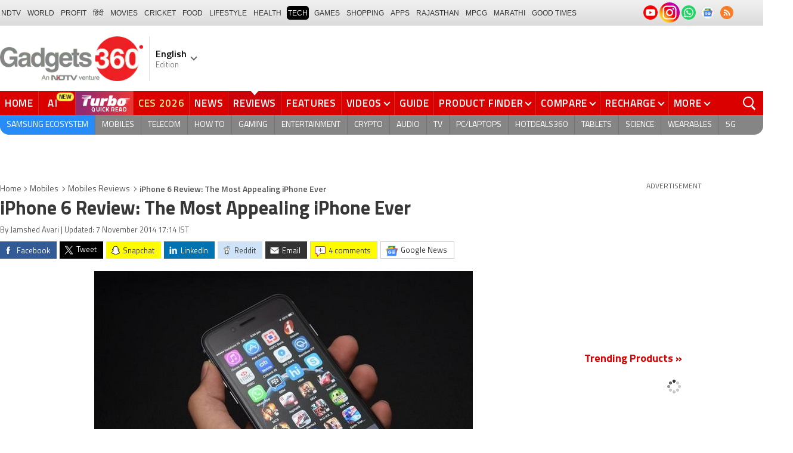

--- FILE ---
content_type: text/html; charset=UTF-8
request_url: https://www.gadgets360.com/mobiles/reviews/iphone-6-review-the-most-appealing-iphone-ever-616302
body_size: 59137
content:
<!DOCTYPE html>
<html lang="en">
<head>
    <meta http-equiv="content-type" content="text/html; charset=UTF-8">
    <meta http-equiv="X-UA-Compatible" content="IE=edge">
    <meta http-equiv="content-language" content="en">
    <meta name="viewport" content="width=1280">
    <meta property="category" content="Gadgets">       
    <meta property="taboola-category" content="gadgets">
    <title>iPhone 6 Review: The Most Appealing iPhone Ever | Gadgets 360</title>
<meta name="description" content="Not too small, not too big, but just right - the new iPhone 6 could be the most perfect device Apple has come up with so far."/>
<meta name="keywords" content="iphone 6 review the most appealing iphone ever mobiles, smartphones, apple"/>
<meta name="robots" content="index, follow"/>
<meta name="category" content="article"/>
<meta name="news_keywords" content="mobiles, smartphones, apple"/>
<meta name="publish-date" content="2014-11-05T03:57:28+05:30"/>
<meta property="article:published_time" content="2014-11-05T03:57:28+05:30"/>
<meta property="taboola:title" content="iPhone 6 Review: The Most Appealing iPhone Ever" />
<link rel="canonical" href="https://www.gadgets360.com/mobiles/reviews/iphone-6-review-the-most-appealing-iphone-ever-616302"/>
<link rel="amphtml" href="https://www.gadgets360.com/mobiles/reviews/iphone-6-review-the-most-appealing-iphone-ever-616302/amp"/>
<meta name="twitter:app:name:googleplay" content="Gadgets 360"/>
<meta name="twitter:app:id:googleplay" content="com.ndtv.gadgets"/>
<meta property="al:android:package" content="com.ndtv.gadgets"/>
<meta property="al:android:app_name" content="Gadgets 360"/>
<link href="android-app://com.ndtv.gadgets/ndtvgadgets/ndtvgadgets.android/type=reviews/id=616302/category=mobiles" rel="alternate" >
<meta name="twitter:app:name:iphone" content="Gadgets 360" />
<meta name="twitter:app:id:iphone" content="620437614" />
<meta name="twitter:app:name:ipad" content="Gadgets 360" />
<meta name="twitter:app:id:ipad" content="620437614" />
<meta property="og:title" content="iPhone 6 Review: The Most Appealing iPhone Ever" />
<meta property="og:description" content="Not too small, not too big, but just right - the new iPhone 6 could be the most perfect device Apple has come up with so far. " />
<meta property="og:site_name" content="Gadgets 360" />
<meta property="og:url" content="https://www.gadgets360.com/mobiles/reviews/iphone-6-review-the-most-appealing-iphone-ever-616302">
<meta property="og:type" content="article">
<meta property="og:image" content="https://cdn.ndtv.com/tech/images/gadgets/apple_iphone_6_handson_hand_ndtv.jpg" />
<meta name="twitter:card" content="summary_large_image">
<meta name="twitter:site" content="@Gadgets360">
<meta name="twitter:creator" content="https://twitter.com/ja140">
<meta name="twitter:url"  content="https://www.gadgets360.com/mobiles/reviews/iphone-6-review-the-most-appealing-iphone-ever-616302">
<meta name="twitter:title" content="iPhone 6 Review: The Most Appealing iPhone Ever">
<meta name="twitter:description" content="Not too small, not too big, but just right - the new iPhone 6 could be the most perfect device Apple has come up with so far. ">
<meta name="twitter:image" content="https://cdn.ndtv.com/tech/images/gadgets/apple_iphone_6_handson_hand_ndtv.jpg">
        <meta name="robots" content="max-image-preview:large"/>
            <link rel="preload" as="font" href="https://www.gadgets360.com/static/desktop/fonts/titillium-regular.woff2" crossorigin>
    <link rel="preload" as="font" href="https://www.gadgets360.com/static/desktop/fonts/titillium-bold.woff2" crossorigin>
    <link rel="preload" as="font" href="https://www.gadgets360.com/static/desktop/fonts/titilliumweb-semibold.woff2" crossorigin>
    
        
    <link rel="preload" as="image" href="https://cdn.gadgets360.com/gadgets360_logo.png">
            <link rel="preload" as="image" fetchPriority="high" href="https://cdn.ndtv.com/tech/images/gadgets/apple_iphone_6_handson_hand_ndtv.jpg?downsize=950:*">
      
            <meta property="article:publisher" content="https://www.facebook.com/Gadgets360/">
                    <meta property="article:author" content="https://www.facebook.com/jamshed.tech">
            <meta name="apple-itunes-app" content="app-id=620437614">
    <meta property="fb:pages" content="307224649334491">
        <meta http-equiv="X-DNS-Prefetch-Control" content="on">
<link rel="shortcut icon" href="https://www.gadgets360.com/favicon.ico">
<link rel="preconnect" crossorigin  href="https://www.google-analytics.com/">
<link rel="preconnect" crossorigin  href="https://www.googletagmanager.com/">
<link rel="dns-prefetch" href="https://sb.scorecardresearch.com/">
<link rel="dns-prefetch" href="https://cdn.taboola.com/">
<link rel="dns-prefetch" href="https://apis.kostprice.com/">
<link rel="dns-prefetch" href="https://cdn.gadgets360.com/">
<link rel="dns-prefetch" href="https://i.gadgets360cdn.com/">
<link rel="dns-prefetch" href="https://assets.gadgets360cdn.com/">        <link rel="apple-touch-icon" sizes="144x144" href="https://www.gadgets360.com/static/desktop/images/gadgets360_144x144.png">
    <link rel="apple-touch-icon" sizes="114x114" href="https://www.gadgets360.com/static/desktop/images/gadgets360_114x114.png">
    <link rel="apple-touch-icon" sizes="72x72" href="https://www.gadgets360.com/static/desktop/images/gadgets360_72x72.png">
    <link rel="apple-touch-icon" sizes="57x57" href="https://www.gadgets360.com/static/desktop/images/gadgets360_57x57.png">
    <link rel="apple-touch-icon-precomposed" href="https://www.gadgets360.com/static/desktop/images/gadgets360_57x57.png">
        
            <link rel="manifest" href="/manifest.json?ver=1.1">
            
    <style>._cminp:after,._pdcmnt li[class^="_rvl_"]:before,._sp,._sshropt .icn:before,.checkbox [type=checkbox]+label:after,.cmpr-chkbox-wrp .cmpr-chkbox input[type=checkbox]+label:after,.cmpt input[type=checkbox]+label:after,.radio [type=radio]+label:after{background-image:var(--sp);background-position:100% 100%;display:inline-block}.sprite_kp{background-image:url(/static/desktop/images/sprite_kp_wgt.png?version=03);background-size:400px auto;background-position:-100% -100%;display:inline-block}._cminp:after,._pdcmnt li[class^="_rvl_"]:before,._sp,._sshropt .icn:before,.checkbox [type=checkbox]+label:after,.cmpr-chkbox-wrp .cmpr-chkbox input[type=checkbox]+label:after,.cmpt input[type=checkbox]+label:after,.psprite,.radio [type=radio]+label:after,.sprite,.sprite_eng{background-image:url(/static/v1/images/sprite_20200121.svg);background-position:100% 100%;display:inline-block}._cmctg ._sp,._dlcw ._tmx>i,._hsrc ._hfcl,._hsrc ._hsicn,._lcpp ._sp,._ldw i,._msp,._pldp i,._pscl>a{background-image:url(/static/v1/images/sprite_20232607.svg)}:root{--color:#000;--color2:#595959;--rcolor:#da0000;--rlogo:#e93f33;--gcolor:#008900;--grybg:#f2f2f2;--grybg_2:#979797;--fshd:18px;--fs:16px;--fs_2:14px;--lh:24px;--lshd:0.2px;--br10:10px;--br20:20px;--bpd:15px;--btnbg:#da0000;--btnfs:14px;--btnfw:700;--btnbr:3px;--mbg:#fff;--hmbg:#717171;--inpbdr:#C3C3C3;--smclr:#3e4152;--smbrd:#eaeaec;--smovly:rgba(0,0,0,.7);--adtc:#545865;--cgry:#545454;--catxt:#ff2400;--cabg:rgba(0,0,0,0);--cab-rds:0;--cm-npt:#f5f5f5;--cm-fdr0:rgba(255,255,255,0);--cm-fdr1:rgba(255,255,255,0.5);--cm-fdr2:rgba(255,255,255,0.9);--cm-fdr3:rgba(255,255,255,1);--rmbtn:#fff;--rmbtnsh:rgba(0,0,0,.2);--gbg:#929292;--gbg2:#eae8e8;--grytxt:#444;--gtxt:#333;--gtxt2:#555;--gtxt3:#f0f0f0;--lnktxt:#141AAA;--wbstxt:#4a4a4a;--dot:#d8d8d8;--dtxt:#828282;--bdr:#e1e1e7;--bdr2:#ccc;--bdr3:#c1c1c1;--tblbdr:#e6e6e6;--pgb:#fafafa;--pdctbg:#f5f4eb;--rg1:rgba(0,0,0,.2);--crdbg1:#eeeeee;--mvnmbg:#3e4152;--mvwbg:#3e4152}@media (-webkit-device-pixel-ratio:1.5){*{zoom:.99}}.gnavigation_bg{overflow:hidden;height:43px;width:100%;background:#f2f1f2;background:-moz-linear-gradient(top,#f2f1f2 0,#dcdbdc 100%);background:-webkit-gradient(left top,left bottom,color-stop(0,#f2f1f2),color-stop(100%,#dcdbdc));background:-webkit-linear-gradient(top,#f2f1f2 0,#dcdbdc 100%);background:-o-linear-gradient(top,#f2f1f2 0,#dcdbdc 100%);background:-ms-linear-gradient(top,#f2f1f2 0,#dcdbdc 100%);background:linear-gradient(to bottom,#f2f1f2 0,#dcdbdc 100%);font-family:Arial}.gnavigation_wrap{height:100%;padding:0;display:flex;justify-content:space-between;align-items:center}.gnavigation ul{margin:0;padding:0;list-style:none;display:flex}.gnavigation ul li{font-size:13px;margin-right:7px}.gnavigation ul li:last-child{margin-right:0}.gnavigation ul li a,.gnavigation ul li a:hover,.gnavigation ul li span{font-size:12px;text-transform:uppercase;color:#333;padding:2px 2px 0;font-weight:400;text-decoration:none;display:block;height:23px;line-height:20px}.gnavigation ul li a.current,.gnavigation ul li a:hover,.gnavigation ul li span{background-color:#000;color:#fff!important;border-radius:5px}.gnavigation .gntamil a,.gnavigation .gntamil a:hover{font-size:14px;padding-top:1px}.gnavigation .gnbengali a,.gnavigation .gnbengali a:hover{font-size:14px}.gnavigation .new{position:relative;padding-right:20px}.gnavigation .new a:after{content:"NEW";position:absolute;top:-4px;right:5px;font-size:9px;font-weight:900;line-height:10px;color:#fff;background:#ff2e2e;border-radius:2px;padding:1px 2px 0}.gsocialbar{display:flex;justify-content:end;min-width:200px;flex:none;margin-top:-1px}.gsocialbar ._gcol{width:22px;height:22px;align-items:center;justify-content:center;margin-right:10px}.gsocialbar ._gcol:last-child{margin-right:0}.gsocialbar ._gcol>a{width:22px;height:22px;display:flex;align-items:center;justify-content:center;flex:none}.gsocialbar img{max-width:24px;max-height:24px;width:auto;height:auto;margin:0}.gsocialbar .ggnws a{background-color:#fbfbfb;border:1px solid var(--bdr);border-radius:50%;flex:none;position:relative}.gsocialbar .ggnws img{padding:4px}.gsocialbar .ginstaicn{background-color:transparent}.gsocialbar .ginstaicn img{max-width:34px;max-height:34px}.gsocialbar .gtwitter>a{background-color:#000;border-radius:50%}.gsocialbar .gtwitter img{width:12px;height:12px;filter:invert(1)}.gsocialbar .grss a>span{width:22px;height:22px;background-color:#f77d29;border-radius:50%;display:flex;align-items:center;justify-content:center}.gsocialbar .grss i{width:22px;height:22px;background-position:26.75% 52.5%;background-size:1120px}.header{display:block;padding-top:10px}.navbar_header{width:100%;height:90px;align-items:center;justify-content:flex-start}.logo_main{width:360px;flex:none;align-items:center}.logo_main>a{width:auto;display:inline-flex;border-right:1px solid var(--bdr);margin-right:10px;padding-right:10px}.logo_main img{width:240px;height:75px;display:block}.navbar_header ._adh{width:100%;float:none;display:flex;align-items:center;justify-content:flex-end}html[lang=de] .logo_main{width:382px}html[lang=de] .logo_main img{width:280px;height:52px}html[lang=fr] .logo_main{width:382px}html[lang=fr] .logo_main img{width:280px;height:52px}html[lang=ml] .logo_main{width:382px}html[lang=ml] .logo_main img{width:280px;height:52px}html[lang=gu] .logo_main{width:382px}html[lang=gu] .logo_main img{width:280px;height:64px}._g360langw{position:relative;cursor:pointer}._lngdr{width:80px;height:100%;flex-flow:column}._lnghd{width:100%;display:block;font-size:16px;color:#000;font-weight:600}._edtnx{width:100%;display:block;font-size:13px;color:#000;opacity:.5}._langdd{min-width:140px;width:-moz-max-content;width:max-content;height:0;overflow:hidden;opacity:0;position:absolute;left:0;top:40px;z-index:10000;background-color:#fff;padding:5px 0}._g360langw:hover ._langdd{height:auto;opacity:1;border-radius:5px;box-shadow:0 0 5px rgba(0,0,0,.6);-webkit-transition:.3s all ease;-moz-transition:.3s all ease;transition:.3s all ease}._langdd li{width:100%}._langdd li>a{width:100%;height:34px;padding:4px 10px;font-size:15px;line-height:2;color:#000;border-bottom:1px solid var(--bdr);display:block;cursor:pointer;transition:all .3s ease}._langdd li:last-child>a{border-bottom:none}._langdd li>a:hover{background-color:var(--grybg);transition:all .3s ease}._g360langw.arrow-r:after{transform:rotate(135deg)}.topnav{width:100%;margin-top:10px;height:40px;background-color:#da0000}.topnav>._cntnr{display:flex;align-items:center}.topnav ._mnnvw{display:flex;width:1280px;flex:none;overflow-x:clip;margin:0;list-style:none;flex:auto}.topnav ._mnnvw>li{margin:0;padding:0;white-space:nowrap;position:relative;text-transform:uppercase;cursor:pointer;transition:all .3s ease}.topnav ._mnnvw>li:last-child{margin:0}.topnav ._mnnvw>li:hover{background-color:rgba(70,14,71,.1)}.topnav ._mnnvw>li a,.topnav ._mnnvw>li span{height:100%;color:#fff;display:block;padding:7px 8px;font-size:17px;font-weight:600;line-height:26px;letter-spacing:.7px;border-right:1px solid #cc2f2c;position:relative;cursor:pointer;-webkit-transition:all .2s ease-in-out;-moz-transition:all .2s ease-in-out;transition:all .2s ease-in-out}.topnav ._mnnvw>li:last-child a,.topnav ._mnnvw>li:last-child span{border-right:none}.topnav ._mnnvw>li a.active,.topnav ._mnnvw>li span.active,.topnav ._mnnvw>li:hover>a,.topnav ._mnnvw>li:hover>span{color:#fff;background-color:rgba(70,14,71,.1)}.topnav ._mnnvw>li a.active:before,.topnav ._mnnvw>li span.active:before{width:0;height:0;content:'';border-left:6px solid transparent;border-right:6px solid transparent;border-top:7px solid #fff;position:absolute;left:0;right:0;top:0;margin:auto}.topnav ._mnnvw>li>ul,.topnav ._mnnvw>li>ul>li{background:#fff;padding:0;margin:0}.topnav ._mnnvw>li>ul{min-width:190px;width:-moz-max-content;width:max-content;height:0;overflow:hidden;opacity:0;position:absolute;left:0;top:40px;z-index:10000}.topnav ._mnnvw>li:hover>ul{height:auto;opacity:1;border-radius:5px;box-shadow:0 0 5px rgba(0,0,0,.6);-webkit-transition:.3s all ease;-moz-transition:.3s all ease;transition:.3s all ease}.topnav ._mnnvw>li>ul>li{float:none;width:100%;display:block;position:relative}.topnav ._mnnvw>li>ul>li a{font-size:16px;font-weight:500;white-space:nowrap;color:#666;letter-spacing:0;padding:10px 15px 5px 15px;border:none;-webkit-transition:all 0s ease-in-out;-moz-transition:all 0s ease-in-out;transition:all 0s ease-in-out}.topnav ._mnnvw>li.hubs>ul>li a{min-width:150px}.topnav ._mnnvw>li>ul>li a:hover{background:#f3f0ef;color:#e93f33}.topnav ._mnnvw>li.ces-tab a{color:#e2ef88}.topnav .arrow-r:after{border-color:#fff;display:inline-block;margin-left:5px;position:relative;top:-3px;left:0;transform:rotate(135deg)}.topnav ._mnnvw>li:hover .arrow-r:after{border-color:#fff}.topnav sup{position:relative;line-height:normal;font-size:12px;color:#fff;background:#da0000;padding:2px 2px 0;border-radius:2px;text-transform:capitalize;top:-2px;right:-1px}.topnav ._mnnvw>li>ul.col2{display:flex;flex-wrap:wrap;min-width:440px;width:auto}.topnav ._mnnvw>li>ul.col2>li{width:50%;border-bottom:1px solid #ececec}.topnav ._mnnvw>li>ul.col2>li:nth-child(2n){border-left:1px solid #ececec}.topnav ._mnnvw>li>ul.dwr{left:unset;right:0}.topnav ._mnnvw>li>ul.vdd{width:520px;left:-100px}.topnav ._mnnvw>li>ul.dwc{left:-80px}.topnav ._mnnvw>li._aitab>a{padding:7px 28px 7px 15px;letter-spacing:2px;position:relative}.topnav ._mnnvw>li._aitab>a sup{padding:1px 5px 2px;background-color:#ffed4f;border-radius:10px;position:absolute;right:-3px;top:0;font-size:13px;font-weight:600;color:#000;text-transform:uppercase;line-height:16px;letter-spacing:.5px;transform:scale(.75);-webkit-transform:scale(.75);animation:blinker 1s step-end infinite;-webkit-animation:blinker 1s step-end infinite}@keyframes blinker{50%{opacity:0}}@-webkit-keyframes blinker{50%{opacity:0}}._turbolnk{background:linear-gradient(to right,#942a70 14%,#ed3833 100%);background:-webkit-linear-gradient(to right,#942a70 14%,#ed3833 100%)}.topnav ._mnnvw>li._turbolnk a{padding:0 5px}.topnav ._mnnvw>li._turbolnk span{width:86px;height:40px;position:relative;overflow:hidden;padding:0;line-height:normal;border:none;background-image:url(/static/v1/images/turbo-d-nav.svg);background-size:86px;background-repeat:no-repeat;background-position:4px 6px}.topnav ._mnnvw>li._turbolnk>a sup{-webkit-animation:blinker .85s step-end infinite;animation:blinker .85s step-end infinite;background-color:transparent;position:absolute;top:23px;right:8px;letter-spacing:.25px;font-size:10px;color:#fff;font-weight:700;text-transform:uppercase}html[lang=hi] .topnav{height:44px}html[lang=hi] .topnav ._mnnvw>li{padding:0}html[lang=hi] .topnav ._mnnvw>li>a{padding:10px 18px 10px 18px}html[lang=hi] .topnav ._mnnvw>li._aitab>a{padding-right:34px}html[lang=hi] .topnav ._mnnvw>li._aitab>a sup{padding:3px 5px 2px}html[lang=hi] .topnav sup{padding:1px 6px 4px;line-height:10px;display:inline-block;top:-3px;right:-2px}body[data-tb-dashboard=gadgets-home] .header{margin:0;padding-bottom:0;background-color:#f7f7f7}.category_menu{height:33px}.category_menu>ul{list-style:none;display:flex;overflow:hidden;height:33px;background-color:#868586;border-radius:0 0 15px 15px;padding:0}.category_menu>ul>li{list-style:none;text-transform:uppercase;position:relative}.category_menu>ul>li span,.category_menu>ul>li>a{height:100%;white-space:nowrap;color:#fff;display:flex;align-items:center;justify-content:center;flex-flow:column;font-size:14px;line-height:20px;border-right:1px solid #757474;padding:0 11px;cursor:pointer;text-align:center;position:relative;transition:all .3s ease}.category_menu>ul>li>a.active,.category_menu>ul>li>a:hover{background-color:#757474;transition:all .3s ease}.category_menu>ul>li.ta>a{padding-top:7px}html[lang=hi] .category_menu ul li a{padding:0 20px}.category_menu>ul>li:last-child>a,.category_menu>ul>li:last-child>span{border-right:none}.category_menu>ul{height:33px}.category_menu>ul>li>a._prmdy,.category_menu>ul>li>span._prmdy{width:auto;height:auto;padding:4px 8px 4px 0;display:flex;align-items:center;justify-content:center;cursor:pointer}.category_menu>ul>li ._prmdy img{max-width:68px;max-height:25px;width:auto;height:auto;margin:0}.category_menu>ul>li._tricolor a._prmdy{background:linear-gradient(45deg,#ef6741 30%,#972651 100%);border:2px dotted #ffd77d;border-radius:0 0 0 15px;padding:5px 10px 4px 10px!important;color:#fff;text-shadow:1px 1px 2px rgba(0,0,0,.7)}._samsungecos{background:#278cf7}.category_menu>ul>li._samsungecos>a:hover{background:#1b81ec}.category_menu>ul>li._samsungecos>a>span{padding:0;border:none}._intelcore{background:linear-gradient(to right,#081650 0,#1a2fae 100%);transition:all .3s ease}.category_menu>ul>li._intelcore>a:hover{background:linear-gradient(to right,#1a2fae 0,#081650 100%);transition:all .3s ease}.category_menu>ul>li._intelcore>a>span{padding:0;border:none;display:block;line-height:23px}.category_menu>ul>li._intelcore>a>span sup{display:inline;position:relative;top:3px;left:-1px}html[lang=en] .ggbyads ._ggbyadsd{font-size:12px;line-height:12px;margin-top:-6px;letter-spacing:.5px;position:relative}html[lang=en] .crmbg a{background-image:linear-gradient(to left bottom,#188734,#fff,#d74a04);color:#000;font-weight:600;line-height:20px;border-radius:0 0 0 15px;text-shadow:0 1px 2px #fff}html[lang=en] .ggbyads ._ggbyadsd sup{line-height:normal;margin:0 -5px 0 0}html[lang=en] .ggbyads ._ggbyadsd>b{display:inline-block;font-weight:600;color:#fff;background:#000;border-radius:10px;padding:2px 10px;line-height:14px;transform:scale(.9);top:-1px;position:relative;text-shadow:none}html[lang=en] .ggbyads ._ggbyadsd>b:before{content:'';position:absolute;width:10px;height:3px;background:#65cb96;right:10px;top:1px}._awrdlnk a{background-image:linear-gradient(90deg,#f45488 10%,#ed90f6 50%,#e93831 90%);font-weight:600;line-height:20px;border-radius:0 0 0 15px;text-shadow:0 1px 2px #000;transition:all .3s ease}._awrdlnk:hover a{background-image:linear-gradient(90deg,#e93831 10%,#ed90f6 50%,#f45488 90%);transition:all .3s ease}html[lang=en] .ggbyhdfc ._change>sup{background:#ff0;color:#000;padding:0 4px 0;border-radius:5px;font-size:12px;text-transform:none;line-height:12px;position:relative;right:2px;top:1px}html[lang=en] ._nvanm ._change._scnd{font-size:13px;font-weight:700}html[lang=en] .ggbyhdfc ._change._scnd>sup{font-weight:700;position:static;background:0 0;color:inherit;line-height:normal;border-radius:0;padding:0;color:#fef851}.category_menu>ul>li._tricolor a{padding:5px 10px 8px 10px!important;text-shadow:1px 1px 2px rgba(255,255,255,.7);font-weight:600;letter-spacing:.5px;color:#000}.dlmenu li ul{min-width:190px;width:-moz-max-content;width:max-content;border:1px solid #d5d5d5;height:0;overflow:hidden;opacity:0;position:absolute;left:0;top:33px;z-index:10000}.dlmenu li:hover ul{height:auto;opacity:1;box-shadow:0 0 5px #eaeaea;transition:.3s all ease}.dlmenu ul li{width:100%;background:#fff;border-bottom:1px solid #d5d5d5;position:relative}.dlmenu ul li a{display:block;font-size:14px;line-height:24px;white-space:nowrap;color:#666;height:40px;padding:10px;text-align:left;transition:all 0s ease-in-out}.dlmenu ul li a:hover{background:#da0000;color:#fff}.dlmenu .arrow-r:after{border-color:#f1f1f1;display:inline-block;margin-left:5px;position:relative;top:-3px;left:0;transform:rotate(135deg)}._cls{width:28px;height:28px;position:absolute;z-index:1;display:none;vertical-align:middle;background-position:15.2% 25.1%;background-size:1280px;top:0;right:0;cursor:pointer}._srchldr{display:none}.search{position:relative}._gsrch ._srchicn{width:28px;height:28px;position:absolute;top:0;right:0;background-color:#ff2600;font-size:20px;color:#fff;text-align:center;border-radius:0 5px 5px 0}._gsrch ._srchicn:before{width:14px;height:14px;content:'';border:2px solid #fff;border-radius:50%;display:inline-block;position:absolute;top:5px;left:5px}._gsrch ._srchicn:after{width:7px;height:3px;content:'';border-radius:4px;background-color:#fff;display:inline-block;position:absolute;top:18px;left:15px;transform:rotate(48deg)}._gsrch label{display:block}._gsrch input[type=text]{width:100%;height:28px;margin:0;border:none;border-radius:5px;padding:6px 28px 6px 6px;color:#333;font-weight:400;font-size:14px;border:1px solid #c3c3c3;-webkit-appearance:none}._gsrch input[type=text]::-webkit-input-placeholder{color:#c3c3c3;font-weight:400}._gsrch input[type=text]::-moz-placeholder{color:#c3c3c3;font-weight:400}._adh{width:auto;height:90px;float:right;position:relative;z-index:9999}._ad728{width:100%;margin:0 auto;padding:10px 0;text-align:center}._ad728>span{font-size:12px;line-height:normal;display:block;text-align:center}._ad728>div{width:728px;height:90px;text-align:center;margin:0 auto}._adh1px{height:0;width:0}.subnav{box-sizing:border-box;margin:0 auto;padding-top:4px;width:1280px}.subnav a{color:#454545;display:inline-block;font-size:14px;font-weight:600;line-height:12px;margin:0;padding:5px;text-decoration:none;position:relative}.subnav a:last-child{border:none}.subnav a:hover{color:#da0000}.subnav a:after{content:'|';top:-1px;right:-5px;font-weight:400;position:relative}.subnav a:last-child:after{content:unset}.arrow-l,.arrow-r{position:relative}.arrow-l:after,.arrow-r:after{content:'';position:absolute;top:14px;right:12px;width:8px;height:8px;background:0 0;border-top:2px solid #666;border-right:2px solid #666;transform:rotate(45deg);-webkit-transition:all ease .2s;-moz-transition:all ease .2s;transition:all ease .2s}.arrow-l:after{transform:rotate(-135deg);-webkit-transition:all ease .2s;-moz-transition:all ease .2s;transition:all ease .2s}._sponsoredsrc #autocom-dflt ._sponsoredsrcli{background:#fffdeb;position:relative}@media all and (-ms-high-contrast:none),(-ms-high-contrast:active){a{color:#000}a:hover{color:#da0000}._btn{line-height:27px}.topnav>ul>li a,.topnav>ul>li span{font-size:14px;line-height:24px}.category_menu>ul>li span,.category_menu>ul>li>a{display:block}html[lang=en] .topnav{display:block;width:1280px}html[lang=en] .topnav>ul{width:1000px;flex:none;float:left}html[lang=en] .category_menu>ul>li>a{font-size:13px;padding:9px 8px 4px}html[lang=en] ._gsrch{float:right}}@supports (-ms-ime-align:auto){a{color:#000}a:hover{color:#da0000}._btn{line-height:27px}.topnav>ul>li a,.topnav>ul>li span{font-size:14px;line-height:24px}.category_menu>ul>li span,.category_menu>ul>li>a{display:block}html[lang=en] .topnav{display:block;width:1280px}html[lang=en] .topnav>ul{width:1000px;flex:none;float:left}html[lang=en] .category_menu>ul>li>a{font-size:13px;padding:9px 8px 4px}html[lang=en] ._gsrch{float:right}}.hrt{width:44px}._src{width:100%;height:100vh;background-color:var(--mbg);position:fixed;right:0;top:0;z-index:-1;overflow:hidden;transform:translateX(150%);-webkit-transform:translateX(150%);opacity:0;visibility:hidden;pointer-events:none;transition:transform .3s ease,opacity .3s ease;-webkit-transition:transform .3s ease,opacity .3s ease;will-change:transform,opacity}._nvsrc{width:44px;height:44px;padding:0;cursor:pointer;position:relative;flex:none}._sricn{width:34px;height:34px;position:absolute;top:3px;right:5px}._nvsrc ._sricn{top:8px;z-index:1}._sricn:before{content:'';width:18px;height:18px;background-color:transparent;border-radius:50%;border:2px solid var(--color);display:inline-block;position:absolute;left:4px;top:3px}._sricn:after{content:'';width:3px;height:8px;display:inline-block;background-color:var(--color);position:absolute;top:18px;left:20px;transform:rotate(-43deg)}._nvsrc:after{width:38px;height:38px;content:'';background-color:rgba(0,0,0,.2);border-radius:50%;position:absolute;top:4px;left:1px;z-index:0;transition:all .2s ease;transform:scale(0)}._nvsrc:hover:after{transform:scale(.85)}._nvsrc:hover ._sricn{transform:scale(.9)}._srcact ._ghdrUp ._ghdr{-webkit-transform:translateY(0);-moz-transform:translateY(0);transform:translateY(0);height:100vh!important}._srcact ._stkyb ._ghdr{opacity:1;visibility:visible;transform:none;-webkit-transform:none}@media screen and (min-width:1025px){._src{border-radius:0;right:0;display:none}._nvsrc{padding:15px 18px;height:40px}._nvsrc ._sricn{top:6px;left:6px}._sricn{width:30px;height:30px;right:0}._sricn:before{border:2px solid #fff}._sricn:after{background-color:#fff}._nvsrc:after{background-color:rgba(139,36,33,.6);top:1px;left:2px}@-webkit-keyframes scrotation{0%{-webkit-transform:perspective(1000px) rotateX(-90deg);-moz-transform:perspective(1000px) rotateX(-90deg);transform:perspective(1000px) rotateX(-90deg)}100%{-webkit-transform:perspective(1000px) translateY(0);-moz-transform:perspective(1000px) translateY(0);transform:perspective(1000px) translateY(0)}}@keyframes scrotation{0%{-webkit-transform:perspective(1000px) rotateX(-90deg);-moz-transform:perspective(1000px) rotateX(-90deg);transform:perspective(1000px) rotateX(-90deg)}100%{-webkit-transform:perspective(1000px) translateY(0);-moz-transform:perspective(1000px) translateY(0);transform:perspective(1000px) translateY(0)}}}._salecdw{width:auto;max-width:max-content;align-items:center;justify-content:center;background:var(--mbg2);padding:0 0 0 10px;margin:10px auto;position:relative}._salecdw #clockdiv{margin:0}._salecdw ._sltxt{align-items:flex-start;flex-flow:column;color:var(--color);font-size:12px;font-weight:700;text-align:left;line-height:1.1}._salecdw ._sltxt>span{font-size:10px;display:block;letter-spacing:.25px;line-height:.7;font-weight:700;color:var(--color2)}._salecdw ._sltxt>span._salelogo{text-align:left;margin-bottom:3px}#clockdiv{color:#fff;display:inline-block;text-align:center;font-size:18px;font-weight:700;transform:scale(.85)}#clockdiv>div{width:40px;padding:5px 4px;border-radius:6px;background:#687270;display:inline-block;transform:scale(.8);-webkit-transform:scale(.8);margin-right:0}#clockdiv>div:last-child{margin-right:0}#clockdiv div>span{width:100%;padding:2px;border-radius:4px;background:#282a2a;display:inline-block}.smalltext{margin-bottom:2px;font-size:12px;font-weight:700;text-transform:uppercase;display:block}._salelogo{width:100%;align-items:center;justify-content:flex-end;margin:0}._salelogo img{max-width:80px;width:auto;height:auto;margin:0;filter:var(--filter)}@media screen and (min-width:1025px){._salecdw{width:280px;margin:0;background:#000;padding:0 10px 0 10px}._salecdw ._sltxt{font-size:12px;line-height:.9;color:#fff;font-weight:400}._salecdw ._sltxt>span{font-size:10px;line-height:.6;letter-spacing:0}._salecdw ._sltxt>span._salelogo{margin-right:25px}._salelogo{margin:0}._salelogo img{max-width:90px;filter:invert(1)}#clockdiv{transform:scale(1)}#clockdiv>div{width:30px}.smalltext{font-size:8px;font-weight:700}#clockdiv div>span{width:100%;font-size:16px}}._wwrap{word-wrap:break-word}.ellipsis{display:block;white-space:nowrap;overflow:hidden;text-overflow:ellipsis}.lclamp{word-break:break-word;display:-webkit-box!important;-webkit-box-orient:vertical;overflow:hidden;-webkit-line-clamp:3;max-height:60px}.bcwrp{margin:10px 0}.bcwrp .bc{margin:0}.bc{font-size:13px;line-height:16px;list-style:none;margin:10px 0;padding:0 0 2px;flex-wrap:wrap}.bc li{color:var(--cgry);position:relative;list-style:none}.bc li+li{padding:0 2px 0 12px}.bc li+li:before{width:6px;height:6px;content:'';position:absolute;top:7px;left:0;border-top:1px solid var(--cgry);border-right:1px solid var(--cgry);transform:rotate(45deg)}.bc li a{color:var(--cgry);padding:2px 2px 2px 0;display:block}.bc li.active{font-weight:600;padding:2px 2px 2px 12px}@media (min-width:1025px){html:not(.winapp) .bcwrp{margin:0 0 5px}html:not(.winapp) .bcwrp .bc{margin:0}html:not(.winapp) .bc{font-size:14px;line-height:20px;padding-top:15px;margin:0 0 5px}html:not(.winapp) .bc li+li:before{top:8px}html:not(.winapp) .bc li a:hover{color:var(--rcolor)}html:not(.winapp) .bc li.active{font-weight:600;padding:1px 2px 2px 12px}}@font-face{font-family:Titillium;font-weight:300;font-display:swap;src:url(/static/desktop/fonts/titillium-light.woff2) format('woff2')}@font-face{font-family:Titillium;font-weight:400;font-display:swap;src:url(/static/desktop/fonts/titillium-regular.woff2) format('woff2')}@font-face{font-family:Titillium;font-weight:600;font-display:swap;src:url(/static/desktop/fonts/titilliumweb-semibold.woff2) format('woff2')}@font-face{font-family:Titillium;font-weight:700;font-display:swap;src:url(/static/desktop/fonts/titillium-bold.woff2) format('woff2')}*,:after,:before{-webkit-box-sizing:border-box;-moz-box-sizing:border-box;box-sizing:border-box}html{text-rendering:optimizeSpeed;touch-action:manipulation;-moz-osx-font-smoothing:grayscale;-webkit-text-size-adjust:none;-webkit-overflow-scrolling:touch}body,html{font-family:Titillium,sans-serif;font-size:13px;margin:0;padding:0;color:#454545;background:#fff}a{color:#595959;cursor:pointer;text-decoration:none}a:hover{color:#da0000}a:focus,button:focus,input:focus,select:focus,textarea:focus{outline:0}a.link:hover{color:#da0000}img{border:none;display:block;color:transparent}.img_responsive{width:100%}._ovfhide{overflow:hidden}.fl{float:left}.fr{float:right}.clearfix:after,.clearfix:before{display:table;content:" "}.clear,.clearfix:after{clear:both}.left{text-align:left}.center{text-align:center}.right{text-align:right}.block{display:block}.inline{display:inline}.inline_block{display:inline-block}.hide{display:none!important}.cap_text{text-transform:uppercase!important}.bold_txt{font-weight:700}.red_text{color:#da0000}.white_bg{background-color:#fff}.gray_bg{background-color:#f7f7f7}.green_bg{background-color:#5fad0c}.blue_bg{background-color:#176cbc}.yellow_bg{background-color:#fff100}.cursor,[data-href-url]{cursor:pointer}.no_border{border:none!important}.no_border_t{border-top:none!important}.no_border_r{border-right:none!important}.no_border_b{border-bottom:none!important}.no_border_l{border-left:none!important}.margin_b5{margin-bottom:5px!important}.margin_l5{margin-left:5px!important}.margin_t10{margin-top:10px!important}.margin_b10{margin-bottom:10px!important}.margin_t15{margin-top:15px!important}.margin_r15{margin-right:15px!important}.margin_b15{margin-bottom:15px!important}.margin_l15{margin-left:15px!important}.margin_t20{margin-top:20px!important}.margin_r20{margin-right:20px!important}.margin_b20{margin-bottom:20px!important}.margin_t30{margin-top:30px!important}.margin_r30{margin-right:30px!important}.margin_b30{margin-bottom:30px!important}.margin_b40{margin-bottom:40px!important}.padding_t10{padding-top:10px!important}.padding_b10{padding-bottom:10px!important}.padding_b15{padding-bottom:15px!important}.padding_t20{padding-top:20px!important}.padding_b20{padding-bottom:20px!important}.padding_t25{padding-top:25px!important}.padding_t30{padding-top:30px!important}h1,h2,h3,h4,h5,h6,p{margin:10px 0}h1{font-size:34px}h2{font-size:18px}h3{font-size:18px}h4{font-size:16px}p{font-size:14px;margin:0}li,ol,ul{margin:0;padding:0;list-style:none}.content_block .hd,.content_block h1{font-size:22px;font-weight:400;line-height:30px;text-transform:none;color:#373737;margin:0;padding:0 0 2px;text-align:left;border-bottom:1px solid #ccc9cd}.content_block h1 span{color:#da0000}._instc.content_block h1{border:none;font-size:24px;font-weight:600;margin:0 0 5px 0}._instc p{font-size:16px;line-height:1.4;margin:0 0 20px}._instc .story_list ul li:first-child{border-top:1px solid #ccc9cd}.ellipsed{text-overflow:ellipsis;-o-text-overflow:ellipsis;overflow:hidden;white-space:nowrap}.lclamp{word-break:break-word;display:-webkit-box!important;-webkit-box-orient:vertical;overflow:hidden;-webkit-line-clamp:3;max-height:60px}.btn{background-color:#da0000;border:none;border-radius:2px;color:#fff;cursor:pointer;font-size:14px;height:40px;line-height:24px;outline:0;padding:0 30px;position:relative;text-align:center;font-weight:400;display:inline-flex;display:-webkit-inline-flex;-webkit-align-items:center;align-items:center;-webkit-justify-content:center;justify-content:center;-webkit-transition:all .2s ease-in-out;-moz-transition:all .2s ease-in-out;transition:all .2s ease-in-out}.btn:hover{color:#fff;background-color:#ed1f1f;box-shadow:0 1px 10px 0 rgba(0,0,0,.12),0 1px 10px 0 rgba(0,0,0,.12)}.btn:focus{border:1px dotted #fff;outline:1px solid #da0000}.btn.gray_btn{background-color:#4e4e4e}.btn.gray_btn:hover{background-color:#656565;box-shadow:0 1px 5px #b2b2b2}.wrapper{width:100%;display:block;margin:0 auto;position:relative}@media screen and (max-width:1280px){.wrapper{width:1280px;display:block;margin:0 auto}}._cntnr,.container{width:1280px;margin:0 auto;position:relative}.header_wrap,.row{width:100%}._flx{display:flex}html:not(.winapp) .bc{padding:0}.bc._cmpdetail{width:1100px}.lhs{width:950px}.rhs{width:1100px;float:right;display:flex;justify-content:normal}.rhs_section{width:300px;margin-left:30px;padding:0;position:relative;float:right;flex:none}.stories_lhs+.rhs_section{padding-top:21px}.content_section{width:770px;position:relative;float:left}.rhs_section .header_wrap_widget h2{font-size:14px;font-weight:600;padding:0;margin:0}.header_wrap_widget .heading,.header_wrap_widget .heading a{background-color:#da0000;font-size:14px;line-height:20px;text-transform:uppercase;padding:5px 10px;margin:0;color:#fff;font-weight:600}.header_wrap_widget h2.heading{padding:5px 10px}.header_wrap_widget .heading a{padding:0;display:inline-block}.header_wrap_widget .heading a>i{width:15px;height:15px;margin-left:2px;position:relative;top:2px;background-position:47.3% 52.5%;background-size:800px}.header_wrap_widget .heading a.fr{font-size:13px;font-weight:400;padding-top:3px}.adhead{font-size:12px;color:#595959;text-align:center}.ad_lhs a,.ad_lhs a img{display:block}.txtlist{margin:0;padding:0;list-style:none}.txtlist li a{color:#595959;padding:5px;display:block;font-size:14px;line-height:20px;border-bottom:1px solid #f2f2f2}.txtlist li a:hover{color:#da0000}.input_text,.input_textarea{background-color:#fff;border:1px solid #d2d0d0;border-radius:2px;color:#454545;font-size:13px;padding:10px 5px}.input_text:focus,.input_textarea:focus{box-shadow:0 1px 1px rgba(0,0,0,.075) inset,0 0 8px rgba(102,175,233,.6);border-color:#66afe9}.dateline{color:#595959;display:block;font-size:13px;margin:5px 0}.n-pd-dlt .dateline{margin:5px 0}._sbcrbmsg{display:block;padding:0 5px;color:#da0000;font-size:13px;margin-top:5px}#newsletter_popup.popup_content{width:380px;padding:20px 10px;font-size:14px}#newsletter_subscribed{text-align:center;padding:20px 0;padding:17px 0 0 0;display:block;text-align:center;font-weight:700;font-size:16px}.newsletter_popup_close{width:25px;height:25px;position:absolute;right:2px;top:2px;background-position:12% 25.4%;background-size:1310px;cursor:pointer}.subscribe{width:100%;margin:30px 0;position:relative;padding:3px 0 0 0}.subscribe .cell{display:flex;width:100%;align-items:center;justify-content:center}.subscribe .btn_wrp{width:85px;padding-left:5px}.subscribe label{width:0;height:0;overflow:hidden;color:transparent;position:absolute}.subscribe input[type=text]{width:70%;display:table-cell;border-radius:.2em}.subscribe input.btn[type=submit]{width:27%;height:36px;display:table-cell;padding:0 10px;margin:0 0 0 5px}._nvshrw{width:100%;background-color:#fff;border:1px solid #e1e1e7;border-radius:4px;padding:15px;margin:0 0 30px 0;align-items:center;justify-content:center;flex-flow:column;position:relative}._nvshrw ._shttl{font-size:18px;font-weight:700;letter-spacing:.5px;color:#454545}._nvshrw:after{width:100%;height:1px;content:'';background-color:var(--bdr);position:absolute;left:0;top:65px}._nvshrw ul{padding:0;margin:10px 0 0 0;list-style:none;align-items:center;justify-content:space-between;position:relative;z-index:9}._nvshrw li{width:34px;height:34px;margin:0 15px 0 0}._nvshrw li:last-child{margin:0}._nvshrw li>a{width:34px;height:34px;color:transparent;overflow:hidden;display:flex;align-items:center;justify-content:center;padding:0;border:none}._nvshrw li img{max-width:34px;max-height:34px;width:auto;height:auto;margin:0}._nvshrw li._gnws a{background-color:#fbfbfb;border:1px solid var(--bdr);border-radius:50%;flex:none;position:relative}._nvshrw li._gnws img{padding:4px}._nvshrw li._rssicn{background-color:#e17842;border-radius:50%}._nvshrw li._rssicn img{max-width:30px;max-height:30px}._nvshrw li._instaicn{background-color:transparent}._nvshrw li._instaicn img{max-width:34px;max-height:34px}._nvshrw li._twicn>a{width:34px;height:34px;background-color:#000;border-radius:50%}._nvshrw li._twicn img{width:20px;height:20px;filter:invert(1)}.caption_tag,.guide_tag,.sponsored_tag{padding:2px 5px 1px;font-size:14px;line-height:18px;color:#fff;font-weight:700;margin-bottom:3px;display:inline-block;text-transform:uppercase}.caption_tag strong,.guide_tag strong,.sponsored_tag strong{font-weight:600}.sponsored_tag{color:#000}.taboola-content{margin:30px auto!important}.trc_rbox .trc_rbox_outer{margin-left:0!important}.trc-content-sponsored{padding:0;border:none}.trc-content-sponsored .trc_rbox_div .syndicatedItem .video-uploader{background:#fff100;color:#000;font-size:14px;font-weight:600;line-height:18px;margin-bottom:3px;padding:2px 5px 1px;text-transform:uppercase}.trc-content-sponsored .videoCube .video-label-box .video-title:hover,.trc-content-sponsored .videoCube:hover .video-label-box .video-title{color:#da0000;text-decoration:none}.trc-content-sponsored .syndicatedItem .branding{padding:0;line-height:normal}.spdtbwgt .thumbnails-e .trc_rbox_outer .trc_rbox_div .videoCube_1_child{width:63%;padding:0}.spdtbwgt .thumbnails-e .trc_rbox_outer .trc_rbox_div .videoCube_2_child,.spdtbwgt .thumbnails-e .trc_rbox_outer .trc_rbox_div .videoCube_3_child{margin:0 0 30px 30px;width:33%;padding:0}.spdtbwgt .thumbnails-e .trc_rbox_outer .trc_rbox_div .videoCube_2_child .thumbBlock_holder,.spdtbwgt .thumbnails-e .trc_rbox_outer .trc_rbox_div .videoCube_3_child .thumbBlock_holder{width:100%}.rating1{background-position:.9% 4.5%}.rating2{background-position:6.7% 4.5%}.rating3{background-position:12.5% 4.5%}.rating4{background-position:18.1% 4.5%}.rating5{background-position:23.7% 4.5%}.rating6{background-position:29.6% 4.5%}.rating7{background-position:35.3% 4.5%}.rating8{background-position:41.1% 4.5%}.rating9{background-position:46.8% 4.5%}.rating10{background-position:52.3% 4.5%}.er_404,.home_btn{text-align:center}.prime .heading{font-size:20px;font-weight:700;line-height:26px;height:53px}.prime .byline{font-size:12px;margin:5px 0}.prime ul li .thumb{min-height:unset;height:142px}.primebanner{min-height:100px;margin-bottom:20px}.primeslider .swiper-button-next,.primeslider .swiper-button-prev{background:0 0}.er_404{width:100%}.er_404_img{margin:0 auto 30px;width:455px}.er_404_img>img{margin:auto}.home_btn{display:block;height:auto;margin:45px auto 0;position:relative}.home_btn a{display:inline-block;background:#3779cf;color:#fff;font-family:Karla,sans-serif;font-size:14px;font-weight:700;padding:10px 30px;text-decoration:none}.noresult{display:block;height:auto;margin:0 auto}.noresult a{display:inline-block;background:#3779cf;color:#fff;font-family:Karla,sans-serif;font-size:14px;font-weight:700;padding:10px 30px;text-decoration:none}.noresult>form{position:relative;margin:15px auto 0;width:400px}.noresult .btn_search{border-radius:0 5px 5px 0;width:40px;height:39px;border:none;background:0 0;cursor:pointer;right:5px}.noresult .btn_search:before{width:20px;height:20px;top:6px;left:8px;border-color:#666}.noresult .btn_search:after{width:10px;height:3px;top:25px;left:22px;background:#666}.noresult input{width:100%;height:auto;border:none;color:#595959;font-size:14px;border:1px solid #ddd;border-radius:20px;padding:10px 36px 10px 10px;vertical-align:top;box-shadow:0 0 5px #ccc}.nort{font-size:26px;color:#454545;margin:0 auto}.nort_msg{font-size:16px;color:#454545;margin:10px auto 0}.topnav>ul>li.ces-tab a{color:#2e7bbd;font-weight:700}.smimglist.hindiwidget ul li{padding:4px}.smimglist.hindiwidget ul li a{display:block}.smimglist.hindiwidget ul li a .thumb img{max-width:120px}.brands_new_theme .rhs{width:100%;float:none;display:flex;justify-content:normal}.brands_new_theme .content_section{width:950px;flex:none}.brands_new_theme ._kpw_wrap_mid{max-width:950px;margin:0}.brands_new_theme ._kpw_wrap_mid ._kpw_plist{border-top:1px solid #e9e9e9}.brands_new_theme .rhs_section{width:300px;margin-left:30px;float:none;flex:none}._eplnkw ._hdw{font-size:20px;margin:0 0 10px;text-transform:uppercase;font-weight:600}._eplnkw ._hdw>a{color:#454545}._eplnkw ._mvrtg{background-color:#dba53b;border-radius:4px;padding:0 4px 0 0;overflow:hidden;position:absolute;left:5px;top:5px;z-index:1;box-shadow:0 0 4px 1px var(--smovly)}._eplnkw ._mvrtg>img{max-width:25px;max-height:25px}._eplnkw ._mvrtg ._csrt{font-size:12px;color:#000;padding-top:3px}._eplnkw ._hdw .arrow-right{width:20px;height:20px;background-position:47.8% 37.7%;background-size:1780px;position:relative;top:2px}.__wdgt_rhs_kpc{min-height:565px}.rhs .photo_list_widget .photo_list_wrp{padding:5px}.rhs .photo_list_widget .thumb{width:120px;max-height:94px}.rhs .photo_list_widget .thumb img{width:120px;height:92px}.photo_list_widget .hindiwidget .thumb{width:120px}.photo_list_widget{width:100%;margin-bottom:30px}.photo_list_widget .photo_list_wrp{width:100%;padding:10px}.photo_list_widget ul li{margin-bottom:8px;display:block}.photo_list_widget ul li a{display:flex}.photo_list_widget ul li a .caption{width:100%;font-size:16px;line-height:normal;padding-left:15px;text-shadow:none;vertical-align:middle}.photo_list_widget .thumb{width:150px;max-height:106px;flex:none;position:relative}.photo_list_widget .thumb img{width:140px;height:105px;padding:4px}.photo_list_widget .thumb .photo_blkstrip{width:94.5%}.photo_list_widget .listing_linktext{padding:0}.photo_list_widget .listing_linktext ul li{margin-bottom:0;padding:0 10px;border-bottom:1px solid #ddd}.photo_list_widget .listing_linktext ul li a{display:block;padding:8px 0}.photo_list_widget .listing_linktext ul li a .caption{padding-left:0}.hindiwidget .thumb img{height:auto}._phwgt li a .lclamp{line-height:24px;max-height:72px}.rhs .photo_list_widget._ltstwbstw .thumb img{object-fit:cover}html[lang=bn] ._phwgt .photo_blkstrip .imagecount,html[lang=hi] ._phwgt .photo_blkstrip .imagecount{font-size:12px}html[lang=bn] ._phwgt li a .lclamp,html[lang=hi] ._phwgt li a .lclamp{max-height:66px;line-height:22px}html[lang=ta] ._phwgt .photo_blkstrip .imagecount{font-size:10px}html[lang=ta] ._phwgt li a .lclamp{max-height:58px}._trstcnt{width:100%;height:54px;background-color:#f2f2f2;padding:5px 10px;align-items:center;justify-content:center;margin-bottom:20px;gap:80px;color:#000}._trstcnt ._trsttxt{display:block;font-size:18px;font-weight:700;line-height:20px;letter-spacing:.5px;color:#000;position:relative;top:3px}._trstcnt img{max-width:140px;max-height:44px;width:auto;height:auto;margin:0!important;border-radius:4px}.story_social_share{display:flex;padding:0;align-items:center}.story_social_share ._ggf-icon,.story_social_share .comment-icon,.story_social_share .email-icon,.story_social_share .fbshare-icon,.story_social_share .gplus-icon-new,.story_social_share .linkedin-icon-new,.story_social_share .reddit-icon,.story_social_share .snapchat,.story_social_share .twrshare-icon{position:relative;display:inline-block;background:#fffc00;padding:5px 8px;margin-right:5px;color:#333;font-size:13px;line-height:13px;height:29px;vertical-align:top;cursor:pointer}.snapchat a{padding:5px 10px;display:block}.snapchat button{background:#fffc00;border:none;border-radius:0;height:29px;width:87px!important;padding:5px 10px}.snapchat button span{font-family:Titillium,arial,sans-serif;padding-top:3px}.snapchat div,.snapchat img{width:14px;height:14px;margin:auto!important}.story_social_share .email-icon i,.story_social_share .fbshare-icon i,.story_social_share .linkedin-icon-new i,.story_social_share .reddit-icon i,.story_social_share .snapchat i,.story_social_share .twrshare-icon i{width:15px;height:15px;position:relative;top:2px;background-size:900px}.story_social_share .comment-icon i.cmnticon{width:18px;height:13px;display:inline-block;background-color:#fff;border-radius:2px;position:relative;top:3px;border:1px solid #dc1643}.story_social_share .comment-icon i.cmnticon:after,.story_social_share .comment-icon i.cmnticon:before{content:"";display:block;position:absolute;width:0;height:0;right:8px;bottom:-6px;border-left:1px solid transparent;border-right:5px solid transparent;border-top:5px solid #dc1643}.story_social_share .comment-icon i.cmnticon:after{border-top:5px solid #fff;bottom:-4px;right:7px}.story_social_share ._ggf-icon span,.story_social_share .email-icon span,.story_social_share .fbshare-icon span,.story_social_share .linkedin-icon-new span,.story_social_share .reddit-icon span,.story_social_share .snapchat span,.story_social_share .twrshare-icon span{color:#fff;font-size:13px;margin:0 3px 0 5px}.story_social_share .snapchat span{color:#333;position:relative}.story_social_share .snapchat a>span{top:-1px}.story_social_share .comment-icon span{margin:-1px 3px 0 5px;vertical-align:top;text-transform:lowercase;display:inline-block;line-height:25px}.story_social_share .comment-icon span:first-letter{text-transform:capitalize}.story_social_share .comment-icon span:after,.story_social_share .comment-icon span:before{width:7px;height:1px;content:"";background-color:#dd1543;position:absolute;left:13px;top:13px}.story_social_share .comment-icon span:after{width:1px;height:7px;top:10px;left:16px}.story_social_share .fbshare-icon i{background-position:14.3% 52.6%}.story_social_share .fbshare-icon{background-color:#325a97}.story_social_share .fbshare-icon:hover{background-color:#233f69}.story_social_share .twrshare-icon i{background-position:17% 52.1%}.story_social_share .twrshare-icon{display:flex;align-items:center;justify-content:center;background-color:#000}.story_social_share .twrshare-icon img{width:15px;height:15px;margin:0;filter:invert(1)}.story_social_share .email-icon i{background-position:30.6% 52.5%;background-size:810px auto}.story_social_share .email-icon{background-color:#333}.story_social_share .email-icon:hover{background-color:#000}.story_social_share .reddit-icon i{background-position:22.6% 38%}.story_social_share .reddit-icon{background-color:#cee3f8}.story_social_share .reddit-icon span{color:#444}.story_social_share .reddit-icon:hover{background-color:#c1d6ec}.story_social_share .linkedin-icon-new i{background-position:34.4% 52.5%}.story_social_share .linkedin-icon-new{background-color:#0273b2}.story_social_share .linkedin-icon-new:hover{background-color:#046297}.story_social_share .snapchat i{background-position:58.6% 52%;background-size:650px auto}.story_social_share .comment-icon i{background-position:26.18% 38.8%;background-size:7470px auto;margin-right:0;width:22px;height:21px;top:0}.story_social_share .comment-icon{border:1px solid #ccc;padding:4px 7px}.story_social_share .comment-icon:hover{border:1px solid #999}.story_social_share .comment-icon strong{font-weight:400}.story_social_share ._ggf-icon{border:1px solid #ccc;background:0 0;margin:0}.story_social_share ._ggf-icon:hover{background:#f7f7f7}.story_social_share ._ggf-icon img{width:20px!important;height:20px!important;display:inline-block;vertical-align:middle}.story_social_share ._ggf-icon span{color:#333}._strysclw{width:100%;align-items:center;justify-content:flex-end;flex-direction:row-reverse;gap:10px}._turbo-icon{width:90px;height:40px;flex:none;align-items:flex-start;justify-content:flex-start}._turbo-icon img{max-width:90px;max-height:40px;width:auto;height:auto;margin:0;will-change:transform;-webkit-will-change:transform}.icon-anim{width:90px;display:inline-block;animation:doubleBlinkPulse 3.2s ease-in-out infinite;transform-origin:center}@keyframes doubleBlinkPulse{0%{opacity:1;transform:scale(1)}8%{opacity:0}16%{opacity:1}24%{opacity:0}32%{opacity:1}40%{opacity:1;transform:scale(1)}50%{transform:scale(1.1)}60%{transform:scale(1)}80%{opacity:1;transform:scale(1)}100%{opacity:1;transform:scale(1)}}@font-face{font-family:'Open Sans';font-weight:400;font-display:swap;src:url(/static/desktop/fonts/opensans.woff2) format('woff2')}@font-face{font-family:'Open Sans';font-weight:700;font-display:swap;src:url(/static/desktop/fonts/opensans-bold.woff2) format('woff2')}@font-face{font-family:'Open Sans';font-weight:400;font-display:swap;font-style:italic;src:url(/static/desktop/fonts/opensans-italic.woff2) format('woff2')}.content_section h2.sdesc{color:#3e433e;font-size:16px;font-weight:400;line-height:20px;margin:4px 0 10px 0}.dateline{color:#595959;display:block;font-size:13px;margin:5px 0}.n-pd-dlt .dateline{margin:5px 0}.content_section ._hd,.content_section h2,.content_section h3{font-size:20px;font-weight:600;line-height:30px;color:#333;margin:0 0 5px}.content_section h2 a,.content_section h3 a{color:#333}.content_section h2 .arrow-right{width:20px;height:20px;background-position:47.8% 37.7%;background-size:1780px;position:relative;top:2px}.content_section .recently_heading{width:100%;border-bottom:1px solid #ccc9cd;color:#373737;font-size:22px;font-weight:400;line-height:28px;margin:0;padding:0 0 5px;text-transform:uppercase;clear:left}.recently_heading.other_cat{text-transform:none}._livebx{justify-content:flex-start;align-items:center;gap:8px;margin:10px 0}._livebx ._lvtxt{font-size:18px;font-weight:600;color:var(--rlogo);text-transform:uppercase}._crpls{width:14px;height:14px;background:var(--rlogo);border-radius:50%;box-shadow:0 0 0 0 #de5448;transform:scale(1);animation:livepulse 2s infinite}@keyframes livepulse{0%{transform:scale(.95);box-shadow:0 0 0 0 rgba(222,84,72,.7)}70%{transform:scale(1);box-shadow:0 0 0 15px rgba(222,84,72,0)}100%{transform:scale(.95);box-shadow:0 0 0 0 rgba(222,84,72,0)}}.content_block .lead_heading h1,.lead_heading h1,.lead_heading h1 span{font-size:32px;font-weight:700;line-height:34px;border-bottom:none;margin:0;padding:0}html[lang=hi] .content_block .lead_heading h1,html[lang=hi] .lead_heading h1{font-size:28px;line-height:1.4}.lead_heading h1 span{color:#373737;display:inline}.content_block .lead_heading h1,.lead_heading h1{display:inline-block;margin-bottom:5px;min-height:34px}.story_read_eng{display:inline-block;margin-left:10px;position:relative;vertical-align:middle}.story_detail .image_slider{width:100%}.story_detail .image_slider .bx-wrapper .bx-viewport{box-shadow:0 0 0 transparent}.story_detail,.story_detail h1,.story_detail h2,.story_detail h3,.story_detail p{color:#3e433e}.story_detail p{margin:0 0 20px;width:100%}.story_detail a{color:#da0000}html[lang=hi] .content_text{margin-bottom:30px}.content_text,.content_text h1,.content_text h2,.content_text h3,.content_text p{font-size:16px;font-weight:400;line-height:24px;font-family:"Open Sans",HelveticaNeue,Helvetica,Arial,sans-serif}.content_text h1,.content_text h2,.content_text h3{font-weight:700}.content_text blockquote{position:relative;background:#f9f9f9;border-left:10px solid #ccc;margin:1.5em 20px;padding:2.5em 20px;quotes:"“" "”" "‘" "’"}.content_text blockquote:after,.content_text blockquote:before{color:#ccc;font-size:6em;line-height:.1em;margin-right:.1em;vertical-align:-.4em;position:absolute}.content_text blockquote:before{content:open-quote;top:41px}.content_text blockquote:after{content:close-quote;bottom:3px}.content_text blockquote p:last-child{margin:0}.content_text ol,.content_text ul{padding-left:20px;margin-bottom:20px}.content_text ul li{list-style:disc}.content_text ol li{list-style:decimal}.content_text ol ol,.content_text ol ul,.content_text ul ol,.content_text ul ul{margin-bottom:0}.content_text iframe{display:inline-block;margin:15px 0 20px;width:100%}html[lang=hi] .content_text,html[lang=hi] .content_text h1,html[lang=hi] .content_text h2,html[lang=hi] .content_text h3,html[lang=hi] .content_text p{font-size:17px;line-height:30px}.dateline a{color:#da0000}.product_detail,.product_detail p{font-size:16px;line-height:1.5;color:#5e5e5e;margin:0}.product_detail .content_text p{margin:10px 0}.fullstoryImage{margin:0 auto;width:100%}.heroimg{display:flex;min-height:450px;align-items:center}.heroimg img{max-width:100%;margin:0 auto 5px;display:block}.noheight img{max-width:unset;min-height:450px;width:100%;height:auto}._strycol img{max-width:100%;width:auto;height:auto;margin:0 auto 5px}._strycol .mt-enclosure-image img{min-height:100px}.story-video{text-align:center}.story-video>iframe{width:640px;margin:0 auto}._audshw{width:100%;justify-content:space-between;padding:10px 0;margin-bottom:15px}._audwrp{width:155px;height:34px;flex:none;position:relative;background-color:var(--rcolor);border-radius:40px}._audwrp audio{width:100%;height:34px;opacity:0;position:absolute;z-index:1}._audwrp ._lstntxw{width:100%;height:auto;position:relative;display:flex;align-items:center}._audwrp ._lstntxw:before{width:0;height:0;content:'';border-left:6px solid transparent;border-right:6px solid transparent;border-top:8px solid #efefef;transform:rotate(-90deg);position:absolute;left:23px;top:13px}._audwrp ._lstntxw:after{width:0;height:0;content:'';border:2px solid #efefef;position:absolute;left:16px;top:5px;padding:10px;border-radius:50%}._audwrp ._lstntxw>span{display:inline-block;font-size:16px;font-weight:600;color:#efefef;padding-left:50px}._audwrp ._lstntxw img{max-width:30px;max-height:30px;width:auto;height:auto;margin:0;position:absolute;left:14px;z-index:1;opacity:0;transition:all .3s ease;filter:invert(50%) sepia(186%) saturate(10%) hue-rotate(180deg) brightness(170%) contrast(130%)}._audwrp.reivewAudio ._lstntxw img{opacity:1}._audwrp.reivewAudio ._lstntxw:after,._audwrp.reivewAudio ._lstntxw:before{opacity:0}._audiowave{width:40px;height:33px;position:absolute;left:14px;top:-16px;opacity:0;transition:opacity .3s ease}._audwrp.reivewAudio ._audiowave{opacity:1;transition:opacity .3s ease}._audiowave>span{width:3px;height:10px;display:block;position:absolute;bottom:0;left:0;background:#ff5722;border-radius:10px;animation:loading 1.5s infinite ease-in-out}._audiowave>span:nth-of-type(2){left:6px;animation-delay:.2s}._audiowave>span:nth-of-type(3){left:12px;animation-delay:.4s}._audiowave>span:nth-of-type(4){left:18px;animation-delay:.6s}._audiowave>span:last-of-type{left:24px;animation-delay:.8s}@keyframes loading{0%,100%,25%{background:linear-gradient(0deg,rgba(255,251,139,.75) 0,rgba(255,255,255,.75) 50%,rgba(206,255,247,.75) 100%);height:10px;transform:translateY(0)}50%{background:linear-gradient(0deg,#fffb8b 0,#fff 50%,#cefff7 100%);height:30px;transform:translateY(15px)}}._vdowgt{width:100%;text-align:left;margin:0;background-color:var(--grybg);padding:20px 43px;border-radius:10px}._vdowgt ._vhd{width:100%;font-size:20px;letter-spacing:.5px;text-transform:uppercase;color:var(--color);line-height:21px;text-align:left;padding:0;margin-bottom:10px;display:inline-block;font-weight:700}._vdowgt ._vbtx{width:100%;font-size:17px;color:var(--gtxt);line-height:1.4;text-align:left;margin-top:5px}audio{width:100%}.bembedtop{width:100%;margin:0 auto 30px}.bembedtop>iframe{width:100%;height:534px;display:block}.ins_instory_dv .ins_instory_dv_caption{border-bottom:1px solid #f2f2f2;box-sizing:border-box;color:#595959!important;font-size:12px;line-height:18px;margin:0;padding:5px;text-align:left}.story_detail .caption,.story_detail .ins_instory_dv_caption,.story_detail p.caption{color:#757575;font-size:13px;margin-top:5px;border-bottom:1px solid #f2f2f2;font-family:Arial;position:relative;padding:0 0 5px}.story_detail .caption .cpntxt{width:auto;float:left;color:#999;font-size:13px;line-height:normal;margin:0;padding:0;border-bottom:none}.story_detail .ins_instory_dv_caption{margin-top:-5px;padding:0;line-height:16px}.story_detail .ins_instory_span_credit,.story_detail p.imgCredit{float:right;font-family:Arial;color:#000;font-size:11px;margin:0;text-align:right;display:block;width:auto;line-height:18px}.story_detail .ins_instory_dv_caption .ins_instory_span_credit{margin:0;position:relative;bottom:-5px}.story_detail .ins_instory_dv p.ins_instory_dv_caption{width:100%;font-size:13px;line-height:18px;color:#999;margin:10px 0 15px;padding-bottom:7px;display:table;position:relative}.story_detail .ins_instory_dv p.ins_instory_dv_caption span{font-size:11px;display:table-cell;text-align:right;vertical-align:top;position:absolute;top:-6px;right:0}.story_detail .ins_instory_dv_caption>.ins_instory_span_credit{bottom:0;float:none;margin:-5px 0 0 0}.story_detail .embed-container{position:relative;padding-bottom:20px;margin-bottom:20px;border-bottom:1px solid #ccc;overflow:auto;height:auto;clear:both}.story_detail .primevideo{margin:10px 0 0 0}.embed-container embed,.embed-container iframe,.embed-container object{position:absolute;top:0;left:0;width:100%;height:100%}.product_script{position:relative}.langch,.langchange{position:relative;width:100%;height:21px;margin:5px 0;display:flex}.langchange>span{font-size:16px;line-height:20px;color:#454545}.langchange>span+span{width:auto}.langchange a{color:#4991e4;display:inline-block;font-size:14px;line-height:20px;margin:0 5px;cursor:pointer;position:relative}.langchange a:hover{color:#da0000}.langchange a:after{width:2px;height:10px;display:inline-block;background:#666;content:'';position:relative;right:-6px}.langchange a:last-child:after{display:none}.langchange .readin:after{content:'Read in:';position:relative}.langchange a.langtxt:before{content:'हिंदी';position:relative}html[lang=hi] .langchange .readin:after{content:'पढ़ें:';position:relative}html[lang=hi] .langchange a.langtxt:before{content:'English';position:relative}.st_h2list{margin:25px 0;z-index:1}.st_h2list>span{font-family:Titillium,arial,sans-serif;padding-bottom:5px;text-transform:uppercase;border-bottom:1px solid #ccc;font-size:17px;font-weight:400;color:#3e433e;letter-spacing:.5px;line-height:24px;display:block}.st_h2list li{font-family:"Open Sans",HelveticaNeue,Helvetica,Arial,sans-serif;font-size:14px;line-height:22px;padding:7px 7px 7px 15px;position:relative;cursor:pointer;border-bottom:1px solid #ccc}.st_h2list li.arrow-r:after{border-color:#3e433e;left:0;right:auto;width:7px;height:7px}.st_h2list li.arrow-r:hover:after{border-color:#da0000}.st_h2list li .anctag,.st_h2list li a{color:#3e433e}.st_h2list li:hover .anctag,.st_h2list li:hover a{color:#da0000}.img_highlight{width:100%;float:left}.gad_smallimage_cont{text-align:center;margin:0 auto 20px 0}.gad_smallimage_cont .caption{margin:0}._strycol{align-items:flex-start;flex-wrap:wrap}.st_lhs{margin:0 22px 0 0;width:200px;flex:none}.img_highlight .newins_widget .newins_widhead{padding-bottom:5px!important;font-size:16px!important;font-weight:400!important}.newins_widhead>.h3{margin:0;font-size:17px;font-weight:400;color:#3e433e;letter-spacing:.5px;line-height:24px}.newins_widget .newins_widhead{font-family:Titillium,arial,sans-serif;margin:0;padding-bottom:5px;text-transform:uppercase;width:100%;color:#da0000;font-size:14px;font-weight:700;line-height:20px;border-bottom:1px solid #ccc}.newins_widget .newins_lhs_highlights ul{width:100%;margin:0;padding:0}.newins_widget .newins_lhs_highlights li{border-bottom:1px solid #ccc;display:block;font-size:14px;line-height:22px;padding:10px 10px 10px 20px;font-family:"Open Sans",HelveticaNeue,Helvetica,Arial,sans-serif}.newins_widget .newins_lhs_highlights li:last-child{border-bottom:none}.newins_widget .newins_lhs_highlights li:before{background:#da0000;content:'';display:inline-block;margin:8px 0 0 -20px;text-align:left;width:5px;height:5px;border-radius:50%;float:left}.fullstoryCtrl_fulldetails{width:728px;margin:0 0 20px 0;color:#3e433e;font-size:16px;font-weight:400;line-height:24px}._custspnsrd .content_text,._custspnsrd .content_text h1,._custspnsrd .content_text h2,._custspnsrd .content_text h3,._custspnsrd .content_text p,._custspnsrd .lead_heading h1,._custspnsrd+.sticky_navbar .sheading{font-family:Montserrat,sans-serif}.story_detail ._ad>span{display:block;font-size:12px;color:#595959;text-align:center}.story_detail ._ad iframe{margin:0 0 30px 0}._lhs-ad{width:100%;margin:30px 0;text-align:center}._lhs-ad>span{width:100%;display:block}._lhs-ad ._lhsadslt{position:relative;width:160px;height:600px;margin:0 auto}</style>        
        <script type="application/ld+json">{"@context" : "https://schema.org", "@type": "WebSite","url": "https://www.gadgets360.com/", "inLanguage": "en", "potentialAction": {"@type": "SearchAction","target": "https://www.gadgets360.com/search?searchtext={search_term}", "query-input": "required name=search_term" }}</script>
    <script type="application/ld+json">{"@context" : "https://schema.org", "@type" : "Organization", "name" : "Gadgets 360", "url" : "https://www.gadgets360.com/", "logo": "https://cdn.gadgets360.com/gadgets360_logo.png","sameAs" : [ "https://www.facebook.com/Gadgets360", "https://twitter.com/Gadgets360", "https://www.youtube.com/channel/UCx5e1u7BX0aKwEj3sdYXdXg?sub_confirmation=1"]}</script>
        <script type="application/ld+json">{"@context" : "https://schema.org", "@type": "WebPage","description": "Not too small, not too big, but just right - the new iPhone 6 could be the most perfect device Apple has come up with so far. " ,"url": "https://www.gadgets360.com/mobiles/reviews/iphone-6-review-the-most-appealing-iphone-ever-616302","publisher": {"@type": "Organization", "name": "Gadgets 360", "url": "https://www.gadgets360.com", "logo": "https://cdn.gadgets360.com/gadgets360_logo.png" } ,"name": "iPhone 6 Review: The Most Appealing iPhone Ever | Gadgets 360" } </script>
    <script>
        var _sf_startpt = (new Date()).getTime();var dimensionValue = "";var multibrand = "";var interstitialpopup = 0;var kpc_item_category = "mobiles"; var kostPriceAPIforSearch = '';var StoryAuthorName = 'Jamshed Avari';
        var BASE_URL = 'https://www.gadgets360.com/';var CDN_URL = 'https://www.gadgets360.com/static/';var TRC_MANUAL_UPDATE = "";var GLOBAL_NAV_PARAM = ''; var HIDE_ADS = ''; var search_banner = '{"title1":"Phone Finder","banner1":"https:\/\/cdn.gadgets360.com\/content\/assets\/product-finder.jpg","link1":"https:\/\/www.gadgets360.com\/mobiles\/phone-finder","title2":"Compare Best Phones","banner2":"https:\/\/cdn.gadgets360.com\/content\/assets\/compare-mobile.jpg","link2":"https:\/\/www.gadgets360.com\/mobiles\/compare-best-phones"}'; var restricted_story_flag = ''; var PARA_COUNT = '33'
        var globalNav = [{"title":"NDTV","link":"https:\/\/www.ndtv.com\/"},{"title":"World","link":"https:\/\/www.ndtv.com\/world\/"},{"title":"Profit","link":"https:\/\/www.ndtvprofit.com\/"},{"title":"\u0939\u093f\u0902\u0926\u0940","link":"https:\/\/ndtv.in\/"},{"title":"MOVIES","link":"https:\/\/www.ndtv.com\/entertainment"},{"title":"Cricket","link":"https:\/\/sports.ndtv.com\/cricket"},{"title":"FOOD","link":"https:\/\/food.ndtv.com\/"},{"title":"LIFESTYLE","link":"https:\/\/www.ndtv.com\/lifestyle"},{"title":"HEALTH","link":"https:\/\/doctor.ndtv.com\/"},{"title":"TECH","link":"https:\/\/www.gadgets360.com\/"},{"title":"Games","link":"https:\/\/www.ndtvgames.com\/"},{"title":"SHOPPING","link":"https:\/\/www.ndtvshopping.com\/"},{"title":"APPS","link":"https:\/\/www.ndtv.com\/apps"},{"title":"Rajasthan","link":"https:\/\/rajasthan.ndtv.in\/"},{"title":"MPCG","link":"https:\/\/mpcg.ndtv.in\/"},{"title":"Marathi","link":"https:\/\/marathi.ndtv.com\/"},{"title":"Good Times","link":"https:\/\/www.ndtvgoodtimes.com\/"}];
            </script>
    <script>
    window.dataLayer = window.dataLayer || [];dataLayer.push({"SiteName":"www.gadgets360.com","Platform":"desktop","language":"english","PageType":"story","ContentType":"article","ContentSource":"NDTV","author":"Jamshed Avari","articlecategory":"Mobiles","articletitle":"iPhone 6 Review: The Most Appealing iPhone Ever","publicationyear":"2014","publicationmonth":"11","publicationday":"05","publicationdate":"2014-11-05","articlelength":24795,"articletags":"Apple|Apple iPhone|Apple iPhone 6|iOS|iOS 8|iPhone|iPhone 6|iPhone 6 camera|iPhone 6 features|iPhone 6 performance|iPhone 6 price|iPhone 6 price in India|iPhone 6 review|iPhone 6 software|iPhone 6 specifications","articleage":"4095 days","articlepara":33,"tvc_article_id":"616302"});
    (function(w,d,s,l,i){w[l]=w[l]||[];w[l].push({'gtm.start':new Date().getTime(),event:'gtm.js'});var f=d.getElementsByTagName(s)[0],j=d.createElement(s),dl=l!='dataLayer'?'&l='+l:'';j.async=true;j.src='https://www.googletagmanager.com/gtm.js?id='+i+dl;f.parentNode.insertBefore(j,f);})(window,document,'script','dataLayer','GTM-N2R2KQQ');
    function __getCtryTb(){var e,g="";return!0===__glChkLSTb()&&(res_gl=JSON.parse(localStorage.getItem("gl_data")),void 0!==typeof res_gl&&null!==res_gl&&void 0!==res_gl.pw_gl_ads&&void 0!==res_gl.pw_gl_ads.gl_code&&(e=g=res_gl.pw_gl_ads.gl_code)),""===g&&""!==(g=__getCokieTb("pw_gl_ads"))&&void 0!==(g=JSON.parse(g)).gl_code&&""!==g.gl_code&&(e=g.gl_code),e}function __glChkLSTb(){try{return localStorage.setItem("gadgets360","gadgets360"),localStorage.removeItem("gadgets360"),!0}catch(e){return!1}}function __getCokieTb(e){for(var g=e+"=",t=decodeURIComponent(document.cookie).split(";"),r=0;r<t.length;r++){for(var l=t[r];" "==l.charAt(0);)l=l.substring(1);if(0==l.indexOf(g))return l.substring(g.length,l.length)}return""}
</script>
<script>var _comscore = _comscore || [];_comscore.push({c1: '2', c2: '9548033', options: {enableFirstPartyCookie: true}});(function() {var s = document.createElement('script'), el = document.getElementsByTagName('script')[0]; s.async = true; s.src = 'https://sb.scorecardresearch.com/cs/9548033/beacon.js'; el.parentNode.insertBefore(s, el);})();</script>
<script>
        (function() {
    /** CONFIGURATION START **/
    var _sf_async_config = window._sf_async_config = (window._sf_async_config || {});
    _sf_async_config.uid = 34512;
    _sf_async_config.domain = 'gadgets360.com';
    _sf_async_config.flickerControl = false;
    _sf_async_config.useCanonical = true;
    _sf_async_config.useCanonicalDomain = true;
    _sf_async_config.sections = 'mobiles';
    _sf_async_config.authors = 'Jamshed Avari';
    _sf_async_config.title = 'iPhone 6 Review: The Most Appealing iPhone Ever';
    _sf_async_config.type = 'story';
    /** CONFIGURATION END **/

    function loadChartbeat() {
        var e = document.createElement('script');
        var n = document.getElementsByTagName('script')[0];
        e.async = true;
        e.src = '//static.chartbeat.com/js/chartbeat.js';
        n.parentNode.insertBefore(e, n);
    }
    loadChartbeat();
  })();
</script>
<script async src="//static.chartbeat.com/js/chartbeat_mab.js"></script>    <script>
        function setCookie(cname, cvalue, exdays, domain) {var d = new Date();d.setTime(d.getTime() + (exdays * 24 * 60 * 60 * 1000));var domain = "domain=" + domain + ";"; if(domain == '') {domain = '';} var expires = "expires=" + d.toUTCString()+ ";"; if(exdays == '0') {expires = '';}document.cookie = cname + "=" + cvalue + "; " + expires + domain +" path=/; Secure;";}
        function getCookie(cname) {var name = cname + "=";var ca = document.cookie.split(';');for (var i = 0; i < ca.length; i++) {var c = ca[i];while (c.charAt(0) == ' ')c = c.substring(1);if (c.indexOf(name) == 0)return c.substring(name.length, c.length);}return "";}     
        if(!getCookie('__g360vsr')) {setCookie('__g360vsr', (Math.floor(Math.random() * 10000)+""+Date.now()), '7', 'www.gadgets360.com')};
        function generateString(length) { return 'publisherprovidedids' + Math.floor(Math.pow(10, length - 1) + Math.random() * 9 * Math.pow(10, length - 1)) + 'gadgetsids'; }
    </script>
    <script>var g_targeting_camp = '';</script>
<script>
    var PWT = {};
    var googletag = googletag || {};
    googletag.cmd = googletag.cmd || [];
    var gptRan = false;
    PWT.jsLoaded = function () {
        loadGpt();
    };
    var loadGpt = function () {
        if (!gptRan) {
            gptRan = true;
            var gads = document.createElement('script');
            var useSSL = 'https:' == document.location.protocol;
            gads.src = (useSSL ? 'https:' : 'http:') + '//securepubads.g.doubleclick.net/tag/js/gpt.js';
            var node = document.getElementsByTagName('script')[0];
            node.parentNode.insertBefore(gads, node);
        }
    }
    setTimeout(loadGpt, 500);
</script>
<script>
    function initAdserver(forced) {
        if ((forced === true && window.initAdserverFlag !== true) || (PWT.a9_BidsReceived && PWT.ow_BidsReceived)) {
            window.initAdserverFlag = true;
            PWT.a9_BidsReceived = PWT.ow_BidsReceived = false;
            googletag.pubads().refresh();
        }
    }  
    !function (a9, a, p, s, t, A, g) { if (a[a9]) return; function q(c, r) { a[a9]._Q.push([c, r]) } a[a9] = { init: function () { q("i", arguments) }, fetchBids: function () { q("f", arguments) }, setDisplayBids: function () { }, targetingKeys: function () { return [] }, _Q: [] }; A = p.createElement(s); A.async = !0; A.src = t; g = p.getElementsByTagName(s)[0]; g.parentNode.insertBefore(A, g) }("apstag", window, document, "script", "//c.amazon-adsystem.com/aax2/apstag.js");
    apstag.init({
        pubID: '5d5467fe-bc8c-4335-993a-e0314547592e',
        adServer: 'googletag',
        videoAdServer: 'DFP',
    });
    var REFRESH_KEY = 'refresh';
    var REFRESH_VALUE = 'true';
</script>
        <script>
	googletag.cmd.push(function () {
            window.ga_ads1 = googletag.defineSlot('/1068322/gadgets_eng/desktop/detail/mobiles/Top_728x90', [[970, 90], [728, 90]], 'adslot728x90ATF').setTargeting('subsection','mobiles').setTargeting('storyid','616302').setTargeting('context','iphone 6 review the most appealing iphone ever mobiles, smartphones, apple').addService(googletag.pubads()); window.ga_ads2 = googletag.defineSlot('/1068322/gadgets_eng/desktop/detail/mobiles/Top_300x250', [[300, 250]], 'adslot300x250ATF').setTargeting('subsection','mobiles').setTargeting('storyid','616302').setTargeting('context','iphone 6 review the most appealing iphone ever mobiles, smartphones, apple').addService(googletag.pubads()); window.ga_ads3 = googletag.defineSlot('/1068322/gadgets_eng/desktop/detail/mobiles/Top_1260x60', [[1, 1], [1260, 60], 'fluid'], 'adslot1x1ATF').setTargeting('subsection','mobiles').setTargeting('storyid','616302').setTargeting('context','iphone 6 review the most appealing iphone ever mobiles, smartphones, apple').addService(googletag.pubads()); window.ga_ads4 = googletag.defineSlot('/1068322/gadgets_eng/desktop/detail/mobiles/Bottom_300x250', [300, 250], 'adslot300x250BTF').addService(googletag.pubads()); window.ga_mid_ads1 = googletag.defineSlot('/1068322/gadgets_eng/desktop/detail/mobiles/Mid_728x90_1', [728, 90], 'mid_ad_1').setTargeting('subsection','mobiles').setTargeting('storyid','616302').setTargeting('context','iphone 6 review the most appealing iphone ever mobiles, smartphones, apple').addService(googletag.pubads()); window.ga_mid_ads2 = googletag.defineSlot('/1068322/gadgets_eng/desktop/detail/mobiles/Mid_728x90_2', [728, 90], 'mid_ad_2').setTargeting('subsection','mobiles').setTargeting('storyid','616302').setTargeting('context','iphone 6 review the most appealing iphone ever mobiles, smartphones, apple').addService(googletag.pubads()); window.ga_mid_ads3 = googletag.defineSlot('/1068322/gadgets_eng/desktop/detail/mobiles/Mid_728x90_3', [728, 90], 'mid_ad_3').setTargeting('subsection','mobiles').setTargeting('storyid','616302').setTargeting('context','iphone 6 review the most appealing iphone ever mobiles, smartphones, apple').addService(googletag.pubads()); window.ga_ads17 = googletag.defineSlot('/1068322/gadgets_eng/desktop/detail/mobiles/LHS_160x600', [160, 600], 'adslot160x600').setTargeting('subsection','mobiles').setTargeting('storyid','616302').setTargeting('context','iphone 6 review the most appealing iphone ever mobiles, smartphones, apple').addService(googletag.pubads()); window.ga_ads18 = googletag.defineSlot('/1068322/NDTV_Gadgets_Desktop_ROS_Interstitial_1x1', [[1, 1]], 'adslot1x1tagTest').setTargeting('subsection','mobiles').setTargeting('storyid','616302').setTargeting('context','iphone 6 review the most appealing iphone ever mobiles, smartphones, apple').addService(googletag.pubads());  
            googletag.pubads().setTargeting('Site_AUD', 'gadgets');googletag.pubads().setTargeting('Gadget_AUD', 'mobiles');googletag.pubads().setTargeting('Gadgets_AUD_SUB', 'reviews');var trTagVal = getCookie('__ngutmtags'); if(g_targeting_camp != '') {googletag.pubads().setTargeting('UTM', [g_targeting_camp]);} else if(trTagVal != '') {googletag.pubads().setTargeting('UTM', [trTagVal]);} var __gdpr = getCookie('__usrloc'); if(__gdpr == 'EU'){googletag.pubads().setRequestNonPersonalizedAds(1);}
            if (getCookie('PublisherProvidedIdsNew') === null || getCookie('PublisherProvidedIdsNew') === "") {
                setCookie('PublisherProvidedIdsNew', generateString(9), "180", ".gadgets360.com");
            }
            googletag.pubads().setPublisherProvidedId(getCookie('PublisherProvidedIdsNew'));     
    // Number of seconds to wait after the slot becomes viewable.
    var SECONDS_TO_WAIT_AFTER_VIEWABILITY = 30;

    googletag.pubads().addEventListener('impressionViewable', function(event) {
      var slot = event.slot;

      if (slot.getTargeting(REFRESH_KEY).indexOf(REFRESH_VALUE) > -1) {
        setTimeout(function() {
          googletag.pubads().setTargeting('Auto_Refresh', '1');
          googletag.pubads().refresh([ga_ads8]);
        }, SECONDS_TO_WAIT_AFTER_VIEWABILITY * 1000);
      }
    });
    googletag.pubads().enableLazyLoad({
            fetchMarginPercent: 200,
            renderMarginPercent: 100,
            mobileScaling: 0
        });
        googletag.enableServices();
        googletag.pubads().enableSingleRequest();  
        googletag.pubads().disableInitialLoad();
        if (typeof PWT.requestBids === 'function') {
            PWT.requestBids(
                PWT.generateConfForGPT(googletag.pubads().getSlots()),
                function (adUnitsArray) {
                    //console.log("AdUnitsArray", adUnitsArray);
                    if (adUnitsArray[0].bidData.kvp.pwtplt == "video") {
                        var videoUrl = window.PWT.generateDFPURL(adUnitsArray[0], {
                            section: 'blog',
                            anotherKey: 'anotherValue'
                        });
                        invokeVideoPlayer(videoUrl);

                    } else {
                        PWT.addKeyValuePairsToGPTSlots(adUnitsArray);
                        PWT.ow_BidsReceived = true;
                        initAdserver(false);
                    }
                });
        }
        var FAILSAFE_TIMEOUT = 1000;
        setTimeout(function () {
            initAdserver(true);
        }, FAILSAFE_TIMEOUT);
     });
</script>    
    <script type="text/javascript">
  window._taboola = window._taboola || [];
  _taboola.push({article:'auto'});
      !function (e, f, u, i) {
      if (!document.getElementById(i)){
        e.async = 1;
        e.src = u;
        e.id = i;
        f.parentNode.insertBefore(e, f);
      }
    }(document.createElement('script'),
    document.getElementsByTagName('script')[0],
    '//cdn.taboola.com/libtrc/ndtv-gadgets360/loader.js',
    'tb_loader_script');
    if(window.performance && typeof window.performance.mark == 'function')
      {window.performance.mark('tbl_ic');}
  </script>
    
    <script>var __kp_country = "";function kp_geo_targeting(kpcountry) {if (typeof kpcountry != 'undefined' && kpcountry !== '') {__kp_country = kpcountry;}}</script>
                
      
    
                
    <script type="text/javascript">
        (function(c,l,a,r,i,t,y){
            c[a]=c[a]||function(){(c[a].q=c[a].q||[]).push(arguments)};
            t=l.createElement(r);t.async=1;t.src="https://www.clarity.ms/tag/"+i;
            y=l.getElementsByTagName(r)[0];y.parentNode.insertBefore(t,y);
        })(window, document, "clarity", "script", "pwty8dqo1y");
    </script>    
</head>
<body class="brands_new_theme">
    <noscript><img src='https://sb.scorecardresearch.com/p?c1=2&c2=9548033&cv=4.0.0&cj=1'></noscript>
    <noscript><iframe src="https://www.googletagmanager.com/ns.html?id=GTM-N2R2KQQ" height="0" width="0" style="display:none;visibility:hidden"></iframe></noscript>
    <script type="application/ld+json">{"@context":"https:\/\/schema.org\/","@type":"Review","name":"iPhone 6 Review: The Most Appealing iPhone Ever","headline":"iPhone 6 Review: The Most Appealing iPhone Ever","datePublished":"Wed, 05 Nov 2014 03:57:28 +0530","url":"https:\/\/www.gadgets360.com\/mobiles\/reviews\/iphone-6-review-the-most-appealing-iphone-ever-616302","thumbnailUrl":"https:\/\/cdn.ndtv.com\/tech\/images\/gadgets\/apple_iphone_6_handson_hand_ndtv_small.jpg","reviewBody":"Apple finally gave the iPhone a much-needed rethink, \nand the result is a product that is more like its competition than ever \nbefore, but also stands out just as well, if not better, in a seriously \n...","author":[{"@type":"Person","name":"Jamshed Avari"}],"creator":[{"@type":"Person","name":"Jamshed Avari"}],"publisher":{"@type":"Organization","name":"Gadgets 360","url":"https:\/\/www.gadgets360.com","logo":{"@type":"ImageObject","url":"https:\/\/cdn.gadgets360.com\/gadgets360_logo.png","width":160,"height":45}},"keywords":["mobiles"," smartphones"," apple"],"itemReviewed":{"@type":"Product","name":"Apple iPhone 6","description":"Not too small, not too big, but just right - the new iPhone 6 could be the most perfect device Apple has come up with so far. ","image":"https:\/\/cdn.ndtv.com\/tech\/images\/gadgets\/apple_iphone_6_handson_hand_ndtv.jpg","Offers":{"@type":"Offer","priceCurrency":"INR","price":15999},"brand":{"@type":"Brand","name":"Apple"},"review":{"@type":"Review","reviewRating":{"@type":"Rating","worstRating":1,"bestRating":5,"ratingValue":"4.0"},"author":[{"@type":"Person","name":"Jamshed Avari"}]}}}</script><script type="application/ld+json">{"@context":"https:\/\/schema.org\/","@type":"NewsArticle","headline":"iPhone 6 Review: The Most Appealing iPhone Ever","datePublished":"2014-11-05T03:57:28+05:30","dateModified":"2014-11-07T17:14:58+05:30","description":"Not too small, not too big, but just right - the new iPhone 6 could be the most perfect device Apple has come up with so far. ","articleBody":"Apple finally gave the iPhone a much-needed rethink, \nand the result is a product that is more like its competition than ever \nbefore, but also stands out just as well, if not better, in a seriously \novercrowded market. The big talking point is its screen size - months of\n leaks told us nearly everything we needed to know long before the \nactual launch happened - but there&#039;s also plenty more to explore. As \nalways, Apple has managed to deliver more power, better aesthetics, \nimproved cameras, and all-new software.The iPhone 6 shares a lot \nwith its larger sibling, the iPhone 6 Plus (Review | Photos), which we reviewed a little \nwhile ago. They&#039;re obviously designed to look similar, but Apple has \nalso made sure they&#039;re very similar to use. The iPhone 6 is still just \nas much of a premium device as ever; not a lower-end version of a new \nflagship. A lot of what we&#039;ve said in that exhaustive review of the 6 \nPlus will apply to the iPhone 6 as well.Apple&#039;s unique position \nlets it control and tightly integrate the hardware and software \nexperiences of its products. We see all of this and more in this year&#039;s \nnew iPhones. Look and feelGone are the flat edges and \nsharp angles of the iPhone 5s. The iPhone 6 feels smooth and slick, with\n a lovely dark glass front that looks like a pool of ink. The glass is \nraised above its rim and is curved at the edges so that it meets the \nmetal in a smooth curve. It seems as though the glass could shatter very\n easily if this phone is dropped and lands on a corner, which is just \none of many reasons to invest in a case of some sort.Another good\n reason is that the rear of the iPhone 6 is one of the least attractive \ndesigns we&#039;ve ever seen coming out of Apple. The plastic antenna lines \nintersecting the metal body are just too prominent. There&#039;s a bunch of \nregulatory text and logos which we wish could have been less prominent, \nand then of course there&#039;s the infamous camera bulge. The little nubbin \nreally does stick out prominently, and we couldn&#039;t help fidgeting with \nit when holding the iPhone 6 in our hands.The top is blank, \nbecause the power button has now been moved to the upper right side, \njust above the Nano-SIM card tray. This will be disconcerting for \nlong-time iPhone users. The move was probably not necessary, given this \nphone&#039;s still-manageable size, but it keeps things consistent with the \ndesign of the iPhone 6 Plus. The ringer mute switch and volume buttons \nare on the left edge per usual, and the Lightning port and headset \nsocket are on the bottom. We cannot overstate the quality of Apple&#039;s \nfabrication and machining processes; all the buttons have just the right\n feel, and even the charger&#039;s Lightning connector slips into its port \nwith a satisfying thunk.This is a very satisfying phone to hold \nand to use. We didn&#039;t think Apple needed to make its iPhones any \nslimmer, but we really like the iPhone 6 when we hold it in our hands. \nThe weight and balance are also just right, so we&#039;re glad Apple finally \nembraced the idea of producing a bigger phone.SpecificationsThe\n iPhone 6 uses Apple&#039;s new A8 processor, designed in-house but based on \nthe industry-standard ARM architecture. There&#039;s a separate co-processor \ncalled the M8 for sensor input, which helps save battery life by \nallowing the A8 to go to sleep while physical activity is constantly \ndetected and processed in the background.The screen is of course \nlarger than those on the iPhone 5 generation models but still a lot \nsmaller than the one on the iPhone 6 Plus. The resolution isn&#039;t a huge \nbump up from that of the iPhone 5 series, and the pixel density is \nexactly the same. We liked the crisp, bright display on the 6 Plus, and \nwhile the one on the iPhone 6 is just as good in terms of quality, it \ndoesn&#039;t feel very exciting. Competitors have long surpassed Apple in \nterms of resolution, and the difference between some of the current \nAndroid flagships and the iPhone 6 is definitely noticeable, if \nultimately unimportant. There&#039;s 1GB of RAM which seems stingy \ncompared to Android devices today, though we didn&#039;t find this to be much\n of a problem on the iPhone 6 Plus when we reviewed it. The fact that \nstorage is not expandable is a constant frustration for us - iPhones are\n already expensive and it just hurts to have to pay a ridiculous amount \nover and above the starting price just to have enough space to actually \nuse these devices to their full potential.The relatively new \nhigh-speed Wi-Fi ac standard is supported, as is Bluetooth 4.0. LTE is \nsupported on the Indian 2300MHz band and NFC is new to this iPhone \ngeneration, but only works with Apple Pay which isn&#039;t available outside \nthe USA yet.SoftwareA large part of the iPhone 6&#039;s appeal \nlies in iOS - more specifically, iOS 8. Not all features work as well on\n older iPhones, so software alone is not a strong enough reason to \nupgrade from a device that&#039;s less than three years old. iOS 8 has\n lots of new features, big and small. Little things such as \nmuch-improved photo editing tools, Notification Centre widgets, tweaks \nin Safari and voice messages over iMessage all contribute to making the \niPhone 6 a pleasure to use. App extensions are usually subtle, but this \nfeature represents one of the best new things about iOS, and developers \nwill surely take better advantage of it over time. Custom keyboards will\n be a game-changer for Apple, and some truly innovative apps have sprung\n up letting you do all kinds of things with messages. Improvements to \nmail handling and iTunes content management area also much appreciated. One\n of the most visible new iOS 8 features is the Health app. This is a \nlittle unintuitive to use - you can see an activity dashboard and \nentries for dozens of trackable metrics, but things only really take off\n when you download additional apps that use the Healthkit framework and \npopulate all that information. The combination of Healthkit and the M8 \ncoprocessor allow for some very detailed and impressive information \ngathering. There&#039;s still a lot that could be improved. It&#039;s very \nun-Apple to have so many things to track - things such as Molybdenum, \nPeripheral Perfusion Index and Selenium are not within the consciousness\n of the average user, but there are still ways to track all of them so \nit seems pointless to present them all right at the beginning.The\n Reachability shortcut, ie double-tapping the Home button to make the \nscreen&#039;s contents slide down towards your fingers, is pretty handy but \nyou have to develop a habit of using it or you might forget it&#039;s there. \nIt&#039;s going to take a long time for apps to be updated with the correct \nscreen resolution and scaling factor, but those that have been optimised\n look great.iPhone owners who also use a Mac and\/or an iPad might\n also want to try out the new Continuity features. Some have limited \nappeal, such as being able to make voice calls from a Mac through an \niPhone, whereas the ability to begin composing an email on one device \nand then just continue from anywhere on another could really improve the\n way people work. CameraThe rear camera is still 8 \nmegapixels, but the lens and sensor have been improved to allow for \nbetter low-light shots and colour accuracy. Videos can now be taken with\n continuous autofocus and improved stabilisation. 120fps slow-motion, \nwhich was introduced with the iPhone 5s now coexists with 240fps \nslow-motion, and there&#039;s a new time-lapse mode in iOS 8 that older \nphones can also use.(Click to see full size)Apple&#039;s camera app is mostly barebones - \nthere are no fancy special effects or multi-page menus of options. The \nnew capabilities of the iPhone 6 and iOS 8 are thus easy to discover, \nbut it&#039;s beginning to feel as though Apple can&#039;t decide whether to offer\n more options or keep its interface minimalist.(Click to see full size)4K video recording\n is missing, and the iPhone 6 falls behind its competitors in this \nregard. Even if you don&#039;t plan on shooting all your videos at such a \nhigh resolution, it&#039;s nice to have the option to do so. The cap on \nstorage space would also make it very difficult to store 4K videos.(Click to see full size)We\n were very happy with the iPhone 6&#039;s camera. Images taken during the day\n were crisp with accurate colours and superb levels of detail. Closeups \nwere brilliant, and even distant objects were captured very well. \nLow-light performance was also admirable - the iPhone 6 works very well \nindoors as well as outdoors, even with minimal artificial or ambient \nlighting. We were constantly surprised by how well shots came out - \nthere was noticeable noise but details were still well defined when seen\n at reduced size on a screen. Photos came out looking as though they had\n been taken in far better light. (Click to see full size)PerformanceOnce again, \nwe&#039;re reminded that numbers and acronyms on a specifications sheet can&#039;t\n always be used to judge a device. The dual-core Apple A8 processor and \nits integrated graphics capabilities are more than capable of holding \ntheir own against quad- and octa-core products from leading competitors.\n We had no problems with the iPhone 6, whether we were playing \nheavy games, recording high-speed video, multitasking, or just relaxing \nwhile browsing the Web. The phone is super-responsive, and unique \nfeatures such as Apple&#039;s Touch ID sensor just make the whole experience \nof using an iPhone butter-smooth. There are of course things that aren&#039;t\n as flexible or functional as they are in Android, but overall, the iOS \nplatform is a joy to use.Benchmark scores were very, very good. \nLargely due to the fact that the powerful A8 processor doesn&#039;t have to \npush itself to drive a very high-res screen, we managed to achieve some \nsuperb scores in graphics-intensive benchmarks. GFXBench produced a \nrecord high of 50.1fps, while 3DMark Ice Storm was maxed out in the \nregular and Extreme modes, but posted a score of 17,302 in the Unlimited\n mode. HD videos also played without a hitch.AnTuTu for iOS gave \nus a phenomenal score of 49,319 points which is practically the same as \nthe 49,353 points the iPhone 6 Plus managed. The test still detects a \nresolution of 640x1136 though, which explains the similar scores and \nmeans they aren&#039;t representative of either device at its native \nresolution.Battery life was pretty good, but we were hoping for \nspectacular. Our video loop test ran for 7 hours, 40 minutes. This is a \nclear point in favour of the much larger iPhone 6 Plus. Call quality was\n superb, but we do with Apple could work on better speakers for its \niPhones - the single mono speaker on the bottom isn&#039;t very loud or rich,\n and competitors do much better.VerdictAs we stated in our\n review of the iPhone 6 Plus, Apple&#039;s two new devices are very similar \nin terms of the experience they deliver, with only the screen size \nsetting them apart. Thus, users can choose the screen size (and physical\n size) that suits them better, without feeling as though they&#039;ve \ncompromised by picking a lesser device either way. In the Android world,\n larger phones tend to hog all the best features, and &quot;mini&quot; versions \nare almost always cut down.That said, the iPhone 6&#039;s relatively \nsmaller body means that the battery is smaller, and the camera has to \nmake do without optical image stabilisation. On the other hand, each \niPhone 6 model comes in at Rs. 9,000 less expensive than the equivalent \niPhone 6 Plus. We think most people would be better off with a 64GB \niPhone 6 than a 16GB iPhone 6 Plus at the same price. Specifications\n shouldn&#039;t fool you into thinking this phone is any less powerful than \nan Android flagship. If you&#039;ve been waiting for a reason to ditch an old\n phone and jump onto the Apple bandwagon, the iPhone 6 is one of the \nbest reasons to do so. If you&#039;re thinking of upgrading from an iPhone 4S\n or earlier, you&#039;ll absolutely love what the iPhone 6 has to offer. \nNaturally, the difference won&#039;t be as stark for iPhone 5 or 5s owners \nrunning iOS 8, and they can easily stick with their current phones for \nanother year or so unless they really feel like splurging.If you aren&#039;t sure whether you want to choose Android or an iPhone, there are quite a few options to choose from. This generation&#039;s flagships, the Sony Xperia Z3 (Review | Photos) Samsung Galaxy S5 (Review | Photos) HTC One (M8) (Review | Photos) and LG G3 (Review | Photos) are all larger but most of them are quite a bit less expensive and also offer value in the form of features such as expandable storage and 4K video recording.One \nfinal note: when reviewing new flagship phones, we usually consider \nwhether their own predecessors offer good value, considering how prices \ntend to fall. Amazingly, the iPhone 5s (16GB) is still officially sold \nfor Rs. 53,500 which is the same price as the iPhone 6! If you can find a\n 5s in retail for less than Rs. 40,000 today, it&#039;s still a great deal. \nAn official 5s price cut is long overdue, at which point the 32GB model \nwill be cheaper than the 16GB iPhone 6 - this will be a very tempting \noption indeed. iPhone 6 in pictures","keywords":"mobiles, smartphones, apple","url":"https:\/\/www.gadgets360.com\/mobiles\/reviews\/iphone-6-review-the-most-appealing-iphone-ever-616302","inLanguage":"en","mainEntityOfPage":{"@type":"WebPage","@id":"https:\/\/www.gadgets360.com\/mobiles\/reviews\/iphone-6-review-the-most-appealing-iphone-ever-616302"},"author":[{"@type":"Person","name":"Jamshed Avari","url":"https:\/\/www.gadgets360.com\/authors\/jamshed-avari-9"}],"image":{"@type":"ImageObject","url":"https:\/\/cdn.ndtv.com\/tech\/images\/gadgets\/apple_iphone_6_handson_hand_ndtv.jpg","width":800,"height":600},"publisher":{"@type":"Organization","name":"Gadgets 360","url":"https:\/\/www.gadgets360.com","logo":{"@type":"ImageObject","url":"https:\/\/cdn.gadgets360.com\/gadgets360_logo.png","width":160,"height":45}},"alternativeHeadline":"iPhone 6 Review: The Most Appealing iPhone Ever","articleSection":"Mobiles","thumbnailUrl":"https:\/\/cdn.ndtv.com\/tech\/images\/gadgets\/apple_iphone_6_handson_hand_ndtv_small.jpg"}</script>    <div class="wrapper">
            <div id='adslot1x1tagTest'>
        <script>googletag.cmd.push(function() { googletag.display('adslot1x1tagTest'); });</script>
    </div>         
<div id="gnavtabs" class="gnavigation_bg"></div>
<div class="header">
    <div class="_cntnr">
        <div class="navbar_header _flx clearfix">
            <div class="logo_main _flx">
                                <a href="https://www.gadgets360.com/">
                    <img src="https://cdn.gadgets360.com/gadgets360_logo.png" alt="Technology News" title="Gadgets 360" width="240" height="75">
                </a>
                                <div class="_g360langw arrow-r">
                    <span class="_lngdr _flx">
                        <span class="_lnghd">English</span>
                        <span class="_edtnx">Edition</span>
                    </span>
                    <ul class="_langdd">
                                                <li ><a  href="https://hindi.gadgets360.com/">हिंदी</a></li>
                                                <li ><a  href="https://bengali.gadgets360.com/">বাংলা</a></li>
                                                <li ><a  href="https://tamil.gadgets360.com/">தமிழ்</a></li>
                                                <li ><a  href="https://telugu.gadgets360.com/">తెలుగు</a></li>
                                                <li ><a  href="https://malayalam.gadgets360.com/">മലയാളം</a></li>
                                                <li ><a  href="https://gujarati.gadgets360.com/">ગુજરાતી</a></li>
                                                <li ><a  href="https://marathi.gadgets360.com/">मराठी</a></li>
                                                <li ><a  href="https://www.gadgets360.de/">Deutsch</a></li>
                                                <li ><a  href="https://www.gadgets360.fr/">Française</a></li>
                     
                    </ul>
                </div>
                            </div>
                                                <div class="_adh" id='adslot728x90ATF'><script>googletag.cmd.push(function () { googletag.display('adslot728x90ATF'); });</script></div>
                                    </div>
    </div>
    <div class="topnav clearfix">
        <div class="_cntnr">
            
<ul class="_mnnvw">
    <li><a  href="https://www.gadgets360.com/">Home</a></li>

     
    <li class="_aitab"><a  href="https://www.gadgets360.com/artificial-intelligence">AI<sup class="blink">NEW</sup></a></li>
            <li class="_turbolnk">
        <a target="_blank" href="https://turbo.gadgets360.com/"><span area-label="Turbo"></span><sup class="blink">Quick Read</sup></a>
    </li>
          
    <li class="ces-tab"><a  href="https://www.gadgets360.com/ces">CES 2026</a></li>
                        
    <li><a  href="https://www.gadgets360.com/news">News</a></li>
    <li><a class="active" href="https://www.gadgets360.com/reviews">Reviews</a></li>
    <li><a  href="https://www.gadgets360.com/features">Features</a></li>
                    
    <li class="nohover">
        <a class="arrow-r" href="https://www.gadgets360.com/videos">Videos</a>
        <ul class="col2 vdd">
                            <li><a href="https://www.gadgets360.com/videos/latest">Latest</a></li>
                                <li><a href="https://www.gadgets360.com/videos/reviews-and-first-looks">Reviews and First Looks</a></li>
                                <li><a href="https://www.gadgets360.com/videos/buying-guides">Buying Guides</a></li>
                                <li><a href="https://hindi.gadgets360.com/videos">Hindi</a></li>
                                <li><a href="https://www.gadgets360.com/videos/cryptocurrency">Cryptocurrency</a></li>
                                <li><a href="https://www.gadgets360.com/videos/entertainment">Entertainment</a></li>
                                <li><a href="https://www.gadgets360.com/videos/events">Events</a></li>
                                <li><a href="https://www.gadgets360.com/videos/features">Features</a></li>
                                <li><a href="https://www.gadgets360.com/videos/how-tos">How Tos</a></li>
                                <li><a href="https://www.gadgets360.com/videos/shorts">Shorts</a></li>
                                <li><a href="https://www.gadgets360.com/videos/sponsored">Sponsored</a></li>
                                <li><a href="https://www.gadgets360.com/videos/tv-shows">TV Shows</a></li>
                                            
        </ul>
    </li>
    
    <li><a href="https://www.gadgets360.com/guide">Guide</a></li>

            <li class="nohover">
            <a href="https://www.gadgets360.com/mobiles/phone-finder" class="arrow-r">Product Finder</a>
            <ul class="col2">
                                    <li><a href="https://www.gadgets360.com/mobiles/phone-finder">Mobiles</a></li>
                                    <li><a href="https://www.gadgets360.com/laptops/laptop-finder">Laptops</a></li>
                                    <li><a href="https://www.gadgets360.com/tv/tv-finder">TV</a></li>
                                    <li><a href="https://www.gadgets360.com/tablets/tablet-finder">Tablets</a></li>
                                    <li><a href="https://www.gadgets360.com/wearables/smartwatch-finder">Smart Watches</a></li>
                                    <li><a href="https://www.gadgets360.com/audio/headphones-headset-finder">Headphones</a></li>
                                    <li><a href="https://www.gadgets360.com/cameras/camera-finder">Cameras</a></li>
                                    <li><a href="https://www.gadgets360.com/games/gaming-console-finder">Gaming Consoles</a></li>
                                    <li><a href="https://www.gadgets360.com/wearables/smart-band-finder">Smart Bands</a></li>
                                    <li><a href="https://www.gadgets360.com/audio/speaker-finder">Speakers</a></li>
                                    <li><a href="https://www.gadgets360.com/smart-home/smart-speakers-price-list">Smart Speakers</a></li>
                                    <li><a href="https://www.gadgets360.com/home-appliances/air-conditioners-price-list">AC</a></li>
                                    <li><a href="https://www.gadgets360.com/games/game-finder">Games</a></li>
                                    <li><a href="https://www.gadgets360.com/home-appliances/refrigerators-price-list">Refrigerator</a></li>
                                    <li><a href="https://www.gadgets360.com/home-appliances/air-coolers-price-list">Air Cooler</a></li>
                                    <li><a href="https://www.gadgets360.com/home-appliances/air-purifiers-price-list">Air Purifier</a></li>
                                    <li><a href="https://www.gadgets360.com/home-appliances/washing-machine-price-list">Washing Machine</a></li>
                                    <li><a href="https://www.gadgets360.com/home-appliances/inverters-price-list">Inverter</a></li>
                                    <li><a href="https://www.gadgets360.com/printers/printer-finder">Printer</a></li>
                                    <li><a href="https://www.gadgets360.com/wearables/smart-ring-finder">Smart Rings</a></li>
                            </ul>
        </li>
      
            <li class="nohover">
            <a href="https://www.gadgets360.com/mobiles/compare-best-phones" class="arrow-r">Compare</a>
            <ul class="col2 dwc">
                                    <li><a href="https://www.gadgets360.com/mobiles/compare-best-phones">Mobiles</a></li>
                                    <li><a href="https://www.gadgets360.com/laptops/compare-best-laptops">Laptops</a></li>
                                    <li><a href="https://www.gadgets360.com/tv/compare-best-tv">TV</a></li>
                                    <li><a href="https://www.gadgets360.com/tablets/compare-best-tablets">Tablets</a></li>
                                    <li><a href="https://www.gadgets360.com/wearables/compare-best-smart-watches">Smart Watches</a></li>
                                    <li><a href="https://www.gadgets360.com/audio/compare-best-headphones-headset">Headphones</a></li>
                                    <li><a href="https://www.gadgets360.com/cameras/compare-best-cameras">Cameras</a></li>
                                    <li><a href="https://www.gadgets360.com/games/compare-best-gaming-consoles">Gaming Consoles</a></li>
                                    <li><a href="https://www.gadgets360.com/wearables/compare-best-smart-bands">Smart Bands</a></li>
                                    <li><a href="https://www.gadgets360.com/audio/compare-best-speakers">Speakers</a></li>
                                    <li><a href="https://www.gadgets360.com/smart-home/compare-best-smart-speakers">Smart Speakers</a></li>
                                    <li><a href="https://www.gadgets360.com/home-appliances/compare-best-air-conditioners">AC</a></li>
                                    <li><a href="https://www.gadgets360.com/games/compare-best-games">Games</a></li>
                                    <li><a href="https://www.gadgets360.com/home-appliances/compare-best-refrigerators">Refrigerator</a></li>
                                    <li><a href="https://www.gadgets360.com/home-appliances/compare-best-air-coolers">Air Cooler</a></li>
                                    <li><a href="https://www.gadgets360.com/home-appliances/compare-best-air-purifiers">Air Purifier</a></li>
                                    <li><a href="https://www.gadgets360.com/home-appliances/compare-best-washing-machine">Washing Machine</a></li>
                                    <li><a href="https://www.gadgets360.com/home-appliances/compare-best-inverters">Inverter</a></li>
                                    <li><a href="https://www.gadgets360.com/printers/compare-best-printers">Printer</a></li>
                                    <li><a href="https://www.gadgets360.com/wearables/compare-best-smart-rings">Smart Rings</a></li>
                            </ul>
        </li>
                
        <li class="nohover">
            <a href="https://www.gadgets360.com/mobile-recharge-plans" class="arrow-r">Recharge</a>
            <ul class="dwr">
                                    <li><a href="https://www.gadgets360.com/broadband-plans">Broadband Plans</a></li>
                                    <li><a href="https://www.gadgets360.com/dth-recharge-plans">DTH Recharge</a></li>
                                    <li><a href="https://www.gadgets360.com/mobile-recharge-plans">Mobile Recharge</a></li>
                            </ul>
        </li>
        <li class="nohover">
        <span class="arrow-r">More</span>
        <ul class="col2 more dwr">
            <li><a href="https://www.gadgets360.com/finance/crypto-currency-price-in-india-inr-compare-bitcoin-ether-dogecoin-ripple-litecoin">Cryptocurrency Prices</a></li>
            <li><a href="https://www.gadgets360.com/finance/digital-gold-price-in-india">Digital Gold</a></li>
            <li><a href="https://www.gadgets360.com/finance/gold-rate-in-india">Gold Rate</a></li>
            <li><a href="https://www.gadgets360.com/deals">DEALS</a></li>
            <li><a href="https://www.gadgets360.com/deals/amazon-sale">Amazon Sale</a></li>
            <li><a href="https://www.gadgets360.com/deals/flipkart-sale">Flipkart Sale</a></li>
            <li><a href="https://www.gadgets360.com/entertainment/new-hindi-movies">Movies</a></li>
            <li><a href="https://www.gadgets360.com/entertainment/new-web-series">Web Series</a></li>
            <li><a href="https://www.gadgets360.com/service-centers">Service Centers</a></li>
            <li><a href="https://www.gadgets360.com/smart-home">Smart Home</a></li>
                            <li><a href="https://www.gadgets360.com/forum">Forum</a></li> 
                         <li><a href="https://www.gadgets360.com/finance">Finance</a></li>
             <li><a href="https://www.gadgets360.com/club360">Club360</a></li>
                        <li><a href="https://www.gadgets360.com/finance/silver-rate-in-india">Silver Rate</a></li>
            <li><a href="https://www.gadgets360.com/gaurav-chaudhary" >Gadgets 360 on TV</a></li>
            <li><a  href="https://www.gadgets360.com/opinion">Opinions</a></li>

            <li><a href="https://www.gadgets360.com/finance/petrol-price-in-india">Petrol Price</a></li>
            <li><a href="https://www.gadgets360.com/finance/diesel-price-in-india">Diesel Price</a></li>

                            <li><a  href="https://www.gadgets360.com/auto">Auto</a></li>
              
             <li><a href="https://www.gadgets360.com/finance/calculator">Finance Calculator <sup>new</sup></a></li>
        </ul>
    </li>
</ul>
                            <div class="hrt _flx">
                    <div class="_nvsrc"><i class="_sricn"></i></div>
                </div>
                        <div class="_src">
                <div class="_gsrch _flx">
                    <div class="_srwgt _flx"></div>

                                        <form id="searchform" class="_gsrchf" name="searchform" method="get" action="https://www.gadgets360.com/search">
                        <div class="search">
                            <input type="text" maxlength="200" value="" id="searchtext" name="searchtext" placeholder="Gadgets Search..." class="ui-autocomplete-input" autocomplete="off">
                            <i class="_sp _cls"></i>
                            <i class="_srchicn" id="searchicon"></i>
                            <div class="_autosuggest_cntnr" id="autocom-dflt"></div>
                        </div>
                    </form>
                                    </div>
                <i class="_srcls"></i>
            </div>
        </div>
    </div>    
    <div class="clearfix category_menu">
            <ul class="_cntnr _ctmnu">
        
                <li class="_samsungecos">
            <a href="https://www.gadgets360.com/galaxyecosystem">
                <span>Samsung Ecosystem</span>            </a>
        </li>
                        <li><a href="https://www.gadgets360.com/mobiles">Mobiles</a></li>
        <li><a href="https://www.gadgets360.com/telecom">Telecom</a></li>
        <li><a href="https://www.gadgets360.com/how-to/features">How To</a></li>
        <li><a href="https://www.gadgets360.com/games">Gaming</a></li>
        <li><a href="https://www.gadgets360.com/entertainment">Entertainment</a></li>
                    <li><a href="https://www.gadgets360.com/cryptocurrency">Crypto</a></li>
                <li><a href="https://www.gadgets360.com/audio">Audio</a></li>
        <li><a href="https://www.gadgets360.com/tv">TV</a></li>
        <li><a href="https://www.gadgets360.com/laptops">PC/Laptops</a></li>
                    <li><a href="https://hotdeals360.com">Hotdeals360</a></li>
                
        <li><a href="https://www.gadgets360.com/tablets">Tablets</a></li>
        <li><a href="https://www.gadgets360.com/science">Science</a></li>
                <li><a href="https://www.gadgets360.com/wearables">Wearables</a></li>
                <li><a href="https://www.gadgets360.com/5g-in-india">5G</a></li>
                       
     <!--   <li><a href="https://hindi.gadgets360.com/">हिंदी</a></li>
        <li ><a  href="https://bengali.gadgets360.com/">বাংলা</a></li>
        <li ><a  href="https://tamil.gadgets360.com/">தமிழ்</a></li>    -->   
  
    </ul>
    </div>    
</div>

            <div class="row pagepusheradATF" style="width:100%;min-height:70px;padding:5px 0;text-align:center;">
                <div id='adslot1x1ATF'>
                    <script>
                        googletag.cmd.push(function () { googletag.display('adslot1x1ATF'); }); 
                                            </script>
                </div>
            </div>
                    <div class="row white_bg">
                        <div class="container padding_t10 clearfix">
                <div class="rhs clearfix">
                    <div class="content_section">
                            <div class="breadcrums bcwrp">
        <ul class="_flx bc">
            <li id="1"><a href="https://www.gadgets360.com" title="Home">Home</a></li><li  id="2"><a href="https://www.gadgets360.com/mobiles"  title="Mobiles">Mobiles</a></li><li  id="3"><a href="https://www.gadgets360.com/mobiles/reviews"  title="Mobiles Reviews">Mobiles Reviews</a></li><li  id="4"class="stitle active">iPhone 6 Review: The Most Appealing iPhone Ever</li>           
        </ul>
        </div>
                    <script type="application/ld+json">{"@context":"https://schema.org","@type":"BreadcrumbList","itemListElement":[{"@type":"ListItem","position":1,"item":{"@type":"WebPage","@id":"https://www.gadgets360.com","name":"Home"}},{"@type":"ListItem","position":2,"item":{"@type":"WebPage","@id":"https://www.gadgets360.com/mobiles","name":"Mobiles"}},{"@type":"ListItem","position":3,"item":{"@type":"WebPage","@id":"https://www.gadgets360.com/mobiles/reviews","name":"Mobiles Reviews"}},{"@type":"ListItem","position":4,"item":{"@type":"WebPage","@id":"https://www.gadgets360.com/mobiles/reviews/iphone-6-review-the-most-appealing-iphone-ever-616302","name":"iPhone 6 Review: The Most Appealing iPhone Ever"}}]}</script>
        <div class="content_block white_bg row margin_b30">
    
    
    <div class="lead_heading header_wrap">
        <h1>iPhone 6 Review: The Most Appealing iPhone Ever</h1>
            </div>
        
    <div class="dateline">
    By Jamshed Avari |                     Updated: 7 November 2014 17:14 IST                 
        <span class='value-title' title='Fri, 07 Nov 2014 17:14:58 +0530'></span>
                        </div>    <div id="sharemove" style="margin:59px 0 0;"></div>
    
    <div class="story_detail row margin_b20">
                            <div class="fullstoryImage">
                <div class="heroimg">
                    <img src="https://cdn.ndtv.com/tech/images/gadgets/apple_iphone_6_handson_hand_ndtv.jpg" alt="iPhone 6 Review: The Most Appealing iPhone Ever" title="iPhone 6 Review: The Most Appealing iPhone Ever"  />
                </div>
                            
                                                <div class="clear"></div>
                                
            </div>
                <div class="_flx _strycol">
            <a class="_trstcnt _flx" href="https://www.google.com/preferences/source?q=gadgets360.com" rel="nofollow" target="_blank">
                <span class="_trsttxt">Click Here to Add Gadgets360 As A Trusted Source</span>
                <img src="https://cdn.gadgets360.com/content/assets/google-preferred-source.png" class="GogTrst_lgt-img" alt="As A Preferred Source On Google" width="140" height="44">
            </a>
            <div class="st_lhs">
                                                <div class="_lhs-ad">
                    <span class="adhead cap_text">Advertisement</span>
                    <div id='adslot160x600' class="_lhsadslt">
                        <script>googletag.cmd.push(function () { googletag.display('adslot160x600'); });</script>
                    </div>
                </div>
                            </div>            
                <div id="center_content_div" class="fullstoryCtrl_fulldetails">
                        <div class='content_text row description'>Apple finally gave the iPhone a much-needed rethink, and the result is a product that is more like its competition than ever before, but also stands out just as well, if not better, in a seriously overcrowded market. The big talking point is its screen size - months of leaks told us nearly everything we needed to know long before the actual launch happened - but there's also plenty more to explore. As always, Apple has managed to deliver more power, better aesthetics, improved cameras, and all-new software.<p>The <a href="https://www.gadgets360.com/apple-iphone-6-1973">iPhone 6</a> shares a lot with its larger sibling, the <a href="https://www.gadgets360.com/apple-iphone-6-plus-1974">iPhone 6 Plus</a> (<a href="https://www.gadgets360.com/mobiles/reviews/apple-iphone-6-plus-review-almost-too-much-of-a-good-thing-611060">Review</a> | <a href="https://www.gadgets360.com/photos/apple-iphone-6-plus-1-18695">Photos</a>), which we reviewed a little while ago. They're obviously designed to look similar, but <a href="https://www.gadgets360.com/apple">Apple</a> has also made sure they're very similar to use. The iPhone 6 is still just as much of a premium device as ever; not a lower-end version of a new flagship. A lot of what we've said in that exhaustive review of the 6 Plus will apply to the iPhone 6 as well.</p><p>Apple's unique position lets it control and tightly integrate the hardware and software experiences of its products. We see all of this and more in this year's new iPhones. </p><span class="mt-enclosure mt-enclosure-image" style="display: inline;"><img width="1" height="1" loading="lazy" alt="apple_iphone_6_handson_right_ndtv.jpg" src="https://cdn.ndtv.com/tech/images/gadgets/apple_iphone_6_handson_right_ndtv.jpg" class="mt-image-center" style="text-align: center; display: block; margin: 0 auto 20px;" height="424" width="635" //></span><p><b>Look and feel</b><br />Gone are the flat edges and sharp angles of the <a href="https://www.gadgets360.com/apple-iphone-5s-1028">iPhone 5s</a>. The iPhone 6 feels smooth and slick, with a lovely dark glass front that looks like a pool of ink. The glass is raised above its rim and is curved at the edges so that it meets the metal in a smooth curve. It seems as though the glass could shatter very easily if this phone is dropped and lands on a corner, which is just one of many reasons to invest in a case of some sort.</p><p>Another good reason is that the rear of the iPhone 6 is one of the least attractive designs we've ever seen coming out of Apple. The plastic antenna lines intersecting the metal body are just too prominent. There's a bunch of regulatory text and logos which we wish could have been less prominent, and then of course there's the infamous camera bulge. The little nubbin really does stick out prominently, and we couldn't help fidgeting with it when holding the iPhone 6 in our hands.</p><span class="mt-enclosure mt-enclosure-image" style="display: inline;"><img width="1" height="1" loading="lazy" alt="apple_iphone_6_handson_front_ndtv.jpg" src="https://cdn.ndtv.com/tech/images/gadgets/apple_iphone_6_handson_front_ndtv.jpg" class="mt-image-center" style="text-align: center; display: block; margin: 0 auto 20px;" height="424" width="635" //></span><p>The top is blank, because the power button has now been moved to the upper right side, just above the Nano-SIM card tray. This will be disconcerting for long-time iPhone users. The move was probably not necessary, given this phone's still-manageable size, but it keeps things consistent with the design of the iPhone 6 Plus. The ringer mute switch and volume buttons are on the left edge per usual, and the Lightning port and headset socket are on the bottom. We cannot overstate the quality of Apple's fabrication and machining processes; all the buttons have just the right feel, and even the charger's Lightning connector slips into its port with a satisfying thunk.</p><p>This is a very satisfying phone to hold and to use. We didn't think Apple needed to make its iPhones any slimmer, but we really like the iPhone 6 when we hold it in our hands. The weight and balance are also just right, so we're glad Apple finally embraced the idea of producing a bigger phone.</p><span class="mt-enclosure mt-enclosure-image" style="display: inline;"><img width="1" height="1" loading="lazy" alt="apple_iphone_6_handson_rear_ndtv.jpg" src="https://cdn.ndtv.com/tech/images/gadgets/apple_iphone_6_handson_rear_ndtv.jpg" class="mt-image-center" style="text-align: center; display: block; margin: 0 auto 20px;" height="424" width="635" //></span><p><b>Specifications</b><br />The iPhone 6 uses Apple's new A8 processor, designed in-house but based on the industry-standard ARM architecture. There's a separate co-processor called the M8 for sensor input, which helps save battery life by allowing the A8 to go to sleep while physical activity is constantly detected and processed in the background.</p><p>The screen is of course larger than those on the iPhone 5 generation models but still a lot smaller than the one on the iPhone 6 Plus. The resolution isn't a huge bump up from that of the iPhone 5 series, and the pixel density is exactly the same. We liked the crisp, bright display on the 6 Plus, and while the one on the iPhone 6 is just as good in terms of quality, it doesn't feel very exciting. Competitors have long surpassed Apple in terms of resolution, and the difference between some of the current Android flagships and the iPhone 6 is definitely noticeable, if ultimately unimportant. </p><span class="mt-enclosure mt-enclosure-image" style="display: inline;"><img width="1" height="1" loading="lazy" alt="apple_iphone_6_handson_bottom_ndtv.jpg" src="https://cdn.ndtv.com/tech/images/gadgets/apple_iphone_6_handson_bottom_ndtv.jpg" class="mt-image-center" style="text-align: center; display: block; margin: 0 auto 20px;" height="424" width="635" //></span><p>There's 1GB of RAM which seems stingy compared to Android devices today, though we didn't find this to be much of a problem on the iPhone 6 Plus when we reviewed it. The fact that storage is not expandable is a constant frustration for us - iPhones are already expensive and it just hurts to have to pay a ridiculous amount over and above the starting price just to have enough space to actually use these devices to their full potential.</p><p>The relatively new high-speed Wi-Fi ac standard is supported, as is Bluetooth 4.0. LTE is supported on the Indian 2300MHz band and NFC is new to this iPhone generation, but only works with Apple Pay which isn't available outside the USA yet.</p><span class="mt-enclosure mt-enclosure-image" style="display: inline;"><img width="1" height="1" loading="lazy" alt="apple_iphone_6_handson_lowerfront_ndtv.jpg" src="https://cdn.ndtv.com/tech/images/gadgets/apple_iphone_6_handson_lowerfront_ndtv.jpg" class="mt-image-center" style="text-align: center; display: block; margin: 0 auto 20px;" height="424" width="635" //></span><p><b>Software</b><br />A large part of the iPhone 6's appeal lies in iOS - more specifically, iOS 8. Not all features work as well on older iPhones, so software alone is not a strong enough reason to upgrade from a device that's less than three years old. </p><p>iOS 8 has lots of new features, big and small. Little things such as much-improved photo editing tools, <a href="https://www.gadgets360.com/apps/features/the-best-ios-8-notification-centre-widgets-594236">Notification Centre widgets</a>, tweaks in Safari and voice messages over iMessage all contribute to making the iPhone 6 a pleasure to use. <a href="https://www.gadgets360.com/apps/features/six-ios-8-extensions-you-should-not-miss-594788">App extensions</a> are usually subtle, but this feature represents one of the <a href="https://www.gadgets360.com/mobiles/features/ndtv-gadgets-staff-pick-their-favourite-new-ios-8-feature-595191">best new things</a> about iOS, and developers will surely take better advantage of it over time. <a href="https://www.gadgets360.com/apps/features/our-favourite-ios-8-third-party-keyboard-apps-594061">Custom keyboards</a> will be a game-changer for Apple, and some truly innovative apps have sprung up letting you do all kinds of things with messages. Improvements to mail handling and iTunes content management area also much appreciated. </p><span class="mt-enclosure mt-enclosure-image" style="display: inline;"><img width="1" height="1" loading="lazy" alt="apple_iphone_6_handson_gesture_ndtv.jpg" src="https://cdn.ndtv.com/tech/images/gadgets/apple_iphone_6_handson_gesture_ndtv.jpg" class="mt-image-center" style="text-align: center; display: block; margin: 0 auto 20px;" height="424" width="635" //></span><p>One of the most visible new iOS 8 features is the Health app. This is a little unintuitive to use - you can see an activity dashboard and entries for dozens of trackable metrics, but things only really take off when you download additional apps that use the Healthkit framework and populate all that information. The combination of Healthkit and the M8 coprocessor allow for some very detailed and impressive information gathering. There's still a lot that could be improved. It's very un-Apple to have so many things to track - things such as Molybdenum, Peripheral Perfusion Index and Selenium are not within the consciousness of the average user, but there are still ways to track all of them so it seems pointless to present them all right at the beginning.</p><span class="mt-enclosure mt-enclosure-image" style="display: inline;"><img width="1" height="1" loading="lazy" alt="apple_iphone_6_health_ndtv.jpg" src="https://cdn.ndtv.com/tech/images/gadgets/apple_iphone_6_health_ndtv.jpg" class="mt-image-center" style="text-align: center; display: block; margin: 0 auto 20px;" height="373" width="635" //></span><p>The Reachability shortcut, ie double-tapping the Home button to make the screen's contents slide down towards your fingers, is pretty handy but you have to develop a habit of using it or you might forget it's there. It's going to take a long time for apps to be updated with the correct screen resolution and scaling factor, but those that have been optimised look great.</p><p>iPhone owners who also use a Mac and/or an iPad might also want to try out the new Continuity features. Some have limited appeal, such as being able to make voice calls from a Mac through an iPhone, whereas the ability to begin composing an email on one device and then just continue from anywhere on another could really improve the way people work. </p><span class="mt-enclosure mt-enclosure-image" style="display: inline;"><img width="1" height="1" loading="lazy" alt="apple_iphone_6_handson_protrusion_ndtv.jpg" src="https://cdn.ndtv.com/tech/images/gadgets/apple_iphone_6_handson_protrusion_ndtv.jpg" class="mt-image-center" style="text-align: center; display: block; margin: 0 auto 20px;" height="424" width="635" //></span><p><b>Camera</b><br />The rear camera is still 8 megapixels, but the lens and sensor have been improved to allow for better low-light shots and colour accuracy. Videos can now be taken with continuous autofocus and improved stabilisation. 120fps slow-motion, which was introduced with the iPhone 5s now coexists with 240fps slow-motion, and there's a new time-lapse mode in iOS 8 that older phones can also use.</p><span class="mt-enclosure mt-enclosure-image" style="display: inline;"><a href="https://cdn.ndtv.com/tech/assets_c/2014/11/apple_iphone_6_camsample_day_ndtv-225670.html" onclick="window.open('https://cdn.ndtv.com/tech/assets_c/2014/11/apple_iphone_6_camsample_day_ndtv-225670.html','popup','width=3264,height=2448,scrollbars=no,resizable=no,toolbar=no,directories=no,location=no,menubar=no,status=no,left=0,top=0'); return false"><img width="1" height="1" loading="lazy" src="https://cdn.ndtv.com/tech/assets_c/2014/11/apple_iphone_6_camsample_day_ndtv-thumb-635x476-225670.jpg" alt="apple_iphone_6_camsample_day_ndtv.JPG" class="mt-image-center" style="text-align: center; display: block; margin: 0 auto 20px;" height="476" width="635" //></a></span><span class="mt-enclosure mt-enclosure-image" style="display: inline;"><a href="https://cdn.ndtv.com/tech/assets_c/2014/11/apple_iphone_6_camsample_flower_ndtv-225673.html" onclick="window.open('https://cdn.ndtv.com/tech/assets_c/2014/11/apple_iphone_6_camsample_flower_ndtv-225673.html','popup','width=3264,height=2448,scrollbars=no,resizable=no,toolbar=no,directories=no,location=no,menubar=no,status=no,left=0,top=0'); return false"><img width="1" height="1" loading="lazy" src="https://cdn.ndtv.com/tech/assets_c/2014/11/apple_iphone_6_camsample_flower_ndtv-thumb-635x476-225673.jpg" alt="apple_iphone_6_camsample_flower_ndtv.JPG" class="mt-image-center" style="text-align: center; display: block; margin: 0 auto 20px;" height="476" width="635" //></a></span><p><i>(Click to see full size)</i></p><p><i></i>Apple's camera app is mostly barebones - there are no fancy special effects or multi-page menus of options. The new capabilities of the iPhone 6 and iOS 8 are thus easy to discover, but it's beginning to feel as though Apple can't decide whether to offer more options or keep its interface minimalist.</p><span class="mt-enclosure mt-enclosure-image" style="display: inline;"><a href="https://cdn.ndtv.com/tech/assets_c/2014/11/apple_iphone_6_camsample_metal_ndtv-225676.html" onclick="window.open('https://cdn.ndtv.com/tech/assets_c/2014/11/apple_iphone_6_camsample_metal_ndtv-225676.html','popup','width=3264,height=2448,scrollbars=no,resizable=no,toolbar=no,directories=no,location=no,menubar=no,status=no,left=0,top=0'); return false"><img width="1" height="1" loading="lazy" src="https://cdn.ndtv.com/tech/assets_c/2014/11/apple_iphone_6_camsample_metal_ndtv-thumb-635x476-225676.jpg" alt="apple_iphone_6_camsample_metal_ndtv.JPG" class="mt-image-center" style="text-align: center; display: block; margin: 0 auto 20px;" height="476" width="635" //></a></span><span class="mt-enclosure mt-enclosure-image" style="display: inline;"><a href="https://cdn.ndtv.com/tech/assets_c/2014/11/apple_iphone_6_camsample_indoorlowlight_ndtv-225679.html" onclick="window.open('https://cdn.ndtv.com/tech/assets_c/2014/11/apple_iphone_6_camsample_indoorlowlight_ndtv-225679.html','popup','width=3264,height=2448,scrollbars=no,resizable=no,toolbar=no,directories=no,location=no,menubar=no,status=no,left=0,top=0'); return false"><img width="1" height="1" loading="lazy" src="https://cdn.ndtv.com/tech/assets_c/2014/11/apple_iphone_6_camsample_indoorlowlight_ndtv-thumb-635x476-225679.jpg" alt="apple_iphone_6_camsample_indoorlowlight_ndtv.JPG" class="mt-image-center" style="text-align: center; display: block; margin: 0 auto 20px;" height="476" width="635" //></a></span><p><i>(Click to see full size)</i></p><p><i></i>4K video recording is missing, and the iPhone 6 falls behind its competitors in this regard. Even if you don't plan on shooting all your videos at such a high resolution, it's nice to have the option to do so. The cap on storage space would also make it very difficult to store 4K videos.</p><span class="mt-enclosure mt-enclosure-image" style="display: inline;"><a href="https://cdn.ndtv.com/tech/assets_c/2014/11/apple_iphone_6_camsample_shadow_ndtv-225682.html" onclick="window.open('https://cdn.ndtv.com/tech/assets_c/2014/11/apple_iphone_6_camsample_shadow_ndtv-225682.html','popup','width=3264,height=2448,scrollbars=no,resizable=no,toolbar=no,directories=no,location=no,menubar=no,status=no,left=0,top=0'); return false"><img width="1" height="1" loading="lazy" src="https://cdn.ndtv.com/tech/assets_c/2014/11/apple_iphone_6_camsample_shadow_ndtv-thumb-635x476-225682.jpg" alt="apple_iphone_6_camsample_shadow_ndtv.JPG" class="mt-image-center" style="text-align: center; display: block; margin: 0 auto 20px;" height="476" width="635" //></a></span><p><i>(Click to see full size)</i></p><p><i></i>We were very happy with the iPhone 6's camera. Images taken during the day were crisp with accurate colours and superb levels of detail. Closeups were brilliant, and even distant objects were captured very well. Low-light performance was also admirable - the iPhone 6 works very well indoors as well as outdoors, even with minimal artificial or ambient lighting. We were constantly surprised by how well shots came out - there was noticeable noise but details were still well defined when seen at reduced size on a screen. Photos came out looking as though they had been taken in far better light. </p><span class="mt-enclosure mt-enclosure-image" style="display: inline;"><a href="https://cdn.ndtv.com/tech/assets_c/2014/11/apple_iphone_6_camsample_nightleaf_ndtv-225685.html" onclick="window.open('https://cdn.ndtv.com/tech/assets_c/2014/11/apple_iphone_6_camsample_nightleaf_ndtv-225685.html','popup','width=3264,height=2448,scrollbars=no,resizable=no,toolbar=no,directories=no,location=no,menubar=no,status=no,left=0,top=0'); return false"><img width="1" height="1" loading="lazy" src="https://cdn.ndtv.com/tech/assets_c/2014/11/apple_iphone_6_camsample_nightleaf_ndtv-thumb-635x476-225685.jpg" alt="apple_iphone_6_camsample_nightleaf_ndtv.JPG" class="mt-image-center" style="text-align: center; display: block; margin: 0 auto 20px;" height="476" width="635" //></a></span><span class="mt-enclosure mt-enclosure-image" style="display: inline;"><a href="https://cdn.ndtv.com/tech/assets_c/2014/11/apple_iphone_6_camsample_nightmetal_ndtv-225688.html" onclick="window.open('https://cdn.ndtv.com/tech/assets_c/2014/11/apple_iphone_6_camsample_nightmetal_ndtv-225688.html','popup','width=3264,height=2448,scrollbars=no,resizable=no,toolbar=no,directories=no,location=no,menubar=no,status=no,left=0,top=0'); return false"><img width="1" height="1" loading="lazy" src="https://cdn.ndtv.com/tech/assets_c/2014/11/apple_iphone_6_camsample_nightmetal_ndtv-thumb-635x476-225688.jpg" alt="apple_iphone_6_camsample_nightmetal_ndtv.JPG" class="mt-image-center" style="text-align: center; display: block; margin: 0 auto 20px;" height="476" width="635" //></a></span><p><i>(Click to see full size)</i><br /></p><p><b>Performance</b><br />Once again, we're reminded that numbers and acronyms on a specifications sheet can't always be used to judge a device. The dual-core Apple A8 processor and its integrated graphics capabilities are more than capable of holding their own against quad- and octa-core products from leading competitors. </p><p>We had no problems with the iPhone 6, whether we were playing heavy games, recording high-speed video, multitasking, or just relaxing while browsing the Web. The phone is super-responsive, and unique features such as Apple's Touch ID sensor just make the whole experience of using an iPhone butter-smooth. There are of course things that aren't as flexible or functional as they are in Android, but overall, the iOS platform is a joy to use.</p><p>Benchmark scores were very, very good. Largely due to the fact that the powerful A8 processor doesn't have to push itself to drive a very high-res screen, we managed to achieve some superb scores in graphics-intensive benchmarks. GFXBench produced a record high of 50.1fps, while 3DMark Ice Storm was maxed out in the regular and Extreme modes, but posted a score of 17,302 in the Unlimited mode. HD videos also played without a hitch.</p><span class="mt-enclosure mt-enclosure-image" style="display: inline;"><img width="1" height="1" loading="lazy" alt="apple_iphone_6_handson_left_ndtv.jpg" src="https://cdn.ndtv.com/tech/images/gadgets/apple_iphone_6_handson_left_ndtv.jpg" class="mt-image-center" style="text-align: center; display: block; margin: 0 auto 20px;" height="424" width="635" //></span><p>AnTuTu for iOS gave us a phenomenal score of 49,319 points which is practically the same as the 49,353 points the iPhone 6 Plus managed. The test still detects a resolution of 640x1136 though, which explains the similar scores and means they aren't representative of either device at its native resolution.</p><p>Battery life was pretty good, but we were hoping for spectacular. Our video loop test ran for 7 hours, 40 minutes. This is a clear point in favour of the much larger iPhone 6 Plus. Call quality was superb, but we do with Apple could work on better speakers for its iPhones - the single mono speaker on the bottom isn't very loud or rich, and competitors do much better.</p><span class="mt-enclosure mt-enclosure-image" style="display: inline;"><img width="1" height="1" loading="lazy" alt="apple_iphone_6_handson_5s_thick_ndtv.jpg" src="https://cdn.ndtv.com/tech/images/gadgets/apple_iphone_6_handson_5s_thick_ndtv.jpg" class="mt-image-center" style="text-align: center; display: block; margin: 0 auto 20px;" height="424" width="635" //></span><p><b>Verdict</b><br />As we stated in our review of the iPhone 6 Plus, Apple's two new devices are very similar in terms of the experience they deliver, with only the screen size setting them apart. Thus, users can choose the screen size (and physical size) that suits them better, without feeling as though they've compromised by picking a lesser device either way. In the Android world, larger phones tend to hog all the best features, and "mini" versions are almost always cut down.</p><p>That said, the iPhone 6's relatively smaller body means that the battery is smaller, and the camera has to make do without optical image stabilisation. On the other hand, each iPhone 6 model comes in at Rs. 9,000 less expensive than the equivalent iPhone 6 Plus. We think most people would be better off with a 64GB iPhone 6 than a 16GB iPhone 6 Plus at the same price. </p><span class="mt-enclosure mt-enclosure-image" style="display: inline;"><img width="1" height="1" loading="lazy" alt="apple_iphone_6_handson_thin_ndtv.jpg" src="https://cdn.ndtv.com/tech/images/gadgets/apple_iphone_6_handson_thin_ndtv.jpg" class="mt-image-center" style="text-align: center; display: block; margin: 0 auto 20px;" height="424" width="635" //></span><p>Specifications shouldn't fool you into thinking this phone is any less powerful than an Android flagship. If you've been waiting for a reason to ditch an old phone and jump onto the Apple bandwagon, the iPhone 6 is one of the best reasons to do so. If you're thinking of upgrading from an iPhone 4S or earlier, you'll absolutely love what the iPhone 6 has to offer. Naturally, the difference won't be as stark for iPhone 5 or 5s owners running iOS 8, and they can easily stick with their current phones for another year or so unless they really feel like splurging.</p><p>If you aren't sure whether you want to choose Android or an iPhone, there are quite a few options to choose from. This generation's flagships, the <a href="https://www.gadgets360.com/sony-xperia-z3-1940">Sony Xperia Z3</a> (<a href="https://www.gadgets360.com/mobiles/reviews/sony-xperia-z3-review-the-pursuit-of-refinement-597763">Review</a> | <a href="https://www.gadgets360.com/photos/sony-xperia-z3-1-18537">Photos</a>) <a href="https://www.gadgets360.com/samsung-galaxy-s5-1323">Samsung Galaxy S5</a> (<a href="https://www.gadgets360.com/mobiles/news/samsung-galaxy-s5-review-signs-that-we-may-have-hit-peak-smartphone-510448">Review</a> | <a href="https://www.gadgets360.com/photos/samsung-galaxy-s5-17182">Photos</a>) <a href="https://www.gadgets360.com/htc-one-m8-1357">HTC One (M8)</a> (<a href="https://www.gadgets360.com/mobiles/reviews/htc-one-m8-review-can-it-succeed-where-version-one-failed-513988">Review</a> | <a href="https://www.gadgets360.com/photos/htc-one-m8-17549">Photos</a>) and <a href="https://www.gadgets360.com/lg-g3-1624">LG G3</a> (<a href="https://www.gadgets360.com/mobiles/reviews/lg-g3-review-taking-smartphones-to-a-whole-new-level-562285">Review</a> | <a href="https://www.gadgets360.com/photos/lg-g3-1-18147">Photos</a>) are all larger but most of them are quite a bit less expensive and also offer value in the form of features such as expandable storage and 4K video recording.<br /></p><p>One final note: when reviewing new flagship phones, we usually consider whether their own predecessors offer good value, considering how prices tend to fall. Amazingly, the iPhone 5s (16GB) is still officially sold for Rs. 53,500 which is the same price as the iPhone 6! If you can find a 5s in retail for less than Rs. 40,000 today, it's still a great deal. An official 5s price cut is long overdue, at which point the 32GB model will be cheaper than the 16GB iPhone 6 - this will be a very tempting option indeed.</p> <a href="https://www.gadgets360.com/photos/apple-iphone-6-first-look-18620"><img width="1" height="1" loading="lazy" src="https://drop.ndtv.com/albums/GADGETS/apple_iphone_6_first_look/apple_iphone_6_handson_hand_ndtv_thumb_253x190.jpg" //><br />iPhone 6 in pictures</a></div> 
        
    <div class="product_script"><div id="gadgetsdiv1"><div class="hpw row kpc_lhs_widget"><div class="p_head margin_b10"><div class="thumb fl"><a href="https://www.gadgets360.com/apple-iphone-6-1973#pfrom=story-pdp-wgt"><picture><source type="image/webp" srcset="https://drop.ndtv.com/TECH/product_database/images/910201410302AM_120_apple_iphone_6.jpeg?downsize=96:*" alt="Apple iPhone 6" title="Apple iPhone 6"><img src="https://drop.ndtv.com/TECH/product_database/images/910201410302AM_120_apple_iphone_6.jpeg?downsize=96:*" alt="Apple iPhone 6" title="Apple iPhone 6" width="96" height="83" loading="lazy"/></picture></a></div><div class="title-wrp"><h3 class="pdname fl"><a href="https://www.gadgets360.com/apple-iphone-6-1973#pfrom=story-pdp-wgt" data-product-category="Mobiles" data-full-title="Apple iPhone 6" data-model-name="" data-manufacturer-name="Apple" title="Apple iPhone 6">Apple iPhone 6</a></h3></div><div class="rate_star fr "><div class="avg_rating"><i class="_sp rating8"></i></div></div><div class="clear"></div></div><div class="pw_wrapper row"><ul class="product_wdg_tab"><li class="active"><span onclick="showOne_pwg(this)" data-tab-type="review" data-toggle="#wtab-11973" title="Apple iPhone 6 Review">REVIEW</span></li><li class=""><span onclick="showOne_pwg(this)" data-tab-type="key specs" data-toggle="#wtab-21973" title="Apple iPhone 6 Specs">KEY SPECS</span></li><li><span onclick="showOne_pwg(this)" data-tab-type="news" data-toggle="#wtab-31973" title="Apple iPhone 6 News">NEWS</span></li><li><span onclick="showOne_pwg(this)" data-tab-type="variants" data-toggle="#wtab-51973">Variants</span></li></ul><div class="pw_detail"><div id="wtab-11973" class="pd_review pd_cont"><ul class="pd_rating"><li><i class="_sp rating9"></i><span>Design</span></li><li><i class="_sp rating9"></i><span>Display</span></li><li><i class="_sp rating7"></i><span>Software</span></li><li><i class="_sp rating9"></i><span>Performance</span></li><li><i class="_sp rating7"></i><span>Battery Life</span></li><li><i class="_sp rating9"></i><span>Camera</span></li><li><i class="_sp rating7"></i><span>Value for Money</span></li></ul><div class="pd_quality"><ul class="good"><li class="green">Good</li><li>Thin, light, easy to handle</li><li>Excellent camera</li><li>Superb performance</li><li>Reasonably good battery life</li></ul><ul class="bad"><li class="red">Bad</li><li>Limited storage</li></ul><div class="clear"></div></div><div class="clear"></div><div class="more_link">Read detailed  <a href="https://www.gadgets360.com/mobiles/reviews/iphone-6-review-the-most-appealing-iphone-ever-616302#pfrom=story-pdp-wgt">Apple iPhone 6 review</a></div></div><div id="wtab-21973" class="pd_cont"><div class="pd_colmn"><span>Display </span><span>4.70-inch</span></div><div class="pd_colmn"><span>Processor </span><span>Apple A8</span></div><div class="pd_colmn"><span>Front Camera </span><span>1.2-megapixel </span></div><div class="pd_colmn"><span>Rear Camera </span><span>8-megapixel </span></div><div class="pd_colmn"><span>RAM </span><span>1GB</span></div><div class="pd_colmn"><span>Storage </span><span>16GB</span></div><div class="pd_colmn"><span>Battery Capacity </span><span>1810mAh</span></div><div class="pd_colmn"><span>OS </span><span>iOS 8.0</span></div><div class="pd_colmn"><span>Resolution </span><span>750x1334 pixels</span></div></div><div id="wtab-31973" class="pd_cont"><div class="pw_listing"><ul><li class="fl"><a href="https://www.gadgets360.com/mobiles/news/apple-iphone-17-air-slim-thickness-specifications-ming-chi-kuo-7461567#pfrom=pdpwgt"><img title="iPhone 17 Air Thickness Revealed in New Leak; Could Ditch Physical SIM Card Slot" alt="iPhone 17 Air Thickness Revealed in New Leak; Could Ditch Physical SIM Card Slot" src="https://www.gadgets360.com/static/mobile/images/spacer.png" data-original="https://i.gadgets360cdn.com/large/pro_iphone_16_small_1735622425503.jpg?downsize=100:78" width="100" height="78" class="lazy" loading="lazy"/></a><div class="txtp"><a href="https://www.gadgets360.com/mobiles/news/apple-iphone-17-air-slim-thickness-specifications-ming-chi-kuo-7461567#pfrom=pdpwgt">iPhone 17 Air Thickness Revealed in New Leak; Could Ditch Physical SIM Card Slot</a></div></li><li class="fl"><a href="https://www.gadgets360.com/mobiles/news/ios-12-5-6-update-changelog-security-fix-webkit-vulnerability-eligible-models-3306167#pfrom=pdpwgt"><img title="iOS 12.5.6 With Important Security Fix Released Ahead of Apple&#039;s Far Out Launch Event: All Details" alt="iOS 12.5.6 With Important Security Fix Released Ahead of Apple&#039;s Far Out Launch Event: All Details" src="https://www.gadgets360.com/static/mobile/images/spacer.png" data-original="https://i.gadgets360cdn.com/large/iphone_6_in_hand_image_pexels_small_1623759033305.jpg?downsize=100:78" width="100" height="78" class="lazy" loading="lazy"/></a><div class="txtp"><a href="https://www.gadgets360.com/mobiles/news/ios-12-5-6-update-changelog-security-fix-webkit-vulnerability-eligible-models-3306167#pfrom=pdpwgt">iOS 12.5.6 With Important Security Fix Released Ahead of Apple&#039;s Far Out Launch Event: All Details</a></div></li><li class="fl"><a href="https://www.gadgets360.com/mobiles/news/apple-iphone-throttling-software-update-uk-lawsuit-3074977#pfrom=pdpwgt"><img title="Apple Faces GBP 750 Million Lawsuit Over iPhone Software Update in the UK" alt="Apple Faces GBP 750 Million Lawsuit Over iPhone Software Update in the UK" src="https://www.gadgets360.com/static/mobile/images/spacer.png" data-original="https://i.gadgets360cdn.com/large/iphone_apple_wp_small_1536812481301.jpg?downsize=100:78" width="100" height="78" class="lazy" loading="lazy"/></a><div class="txtp"><a href="https://www.gadgets360.com/mobiles/news/apple-iphone-throttling-software-update-uk-lawsuit-3074977#pfrom=pdpwgt">Apple Faces GBP 750 Million Lawsuit Over iPhone Software Update in the UK</a></div></li><li class="fl"><a href="https://www.gadgets360.com/mobiles/news/iphone-6-fire-apple-california-blanket-report-2069563#pfrom=pdpwgt"><img title="11-Year-Old&#039;s iPhone 6 Catches Fire in the US: Report" alt="11-Year-Old&#039;s iPhone 6 Catches Fire in the US: Report" src="https://www.gadgets360.com/static/mobile/images/spacer.png" data-original="https://i.gadgets360cdn.com/large/iphone_6_youtube_small_1563162983835.jpg?downsize=100:78" width="100" height="78" class="lazy" loading="lazy"/></a><div class="txtp"><a href="https://www.gadgets360.com/mobiles/news/iphone-6-fire-apple-california-blanket-report-2069563#pfrom=pdpwgt">11-Year-Old&#039;s iPhone 6 Catches Fire in the US: Report</a></div></li></ul><div class="clear"></div><div class="more_link">More  <a href="https://www.gadgets360.com/mobiles/apple-phones">Apple mobiles</a><a href="https://www.gadgets360.com/mobiles/apple-price-list">Apple mobiles price in India</a></div>
                                        </div>
                                    </div><div id="wtab-51973" class="pd_cont"><div id="variants" class="_vaclrsp">
    <div class="_hd inc">Choose a variant</div>
    <ul class="_vasp _flx ">            <li>
                <a href="https://www.gadgets360.com/apple-iphone-6-1973" title="Apple iPhone 6">
                    <div class="_flx _opts selected">
                                                    <div class="_optv">
                                16GB                                <span>STORAGE</span>
                            </div>
                                                </div>
                    <span class="_vaspt lclamp">Apple iPhone 6</span>
                </a>
                
            </li>    
                    <li>
                <a href="https://www.gadgets360.com/apple-iphone-6-32gb-storage-price-in-india-1973-v118" title="Apple iPhone 6 (32GB)">
                    <div class="_flx _opts ">
                                                    <div class="_optv">
                                32GB                                <span>STORAGE</span>
                            </div>
                                                </div>
                    <span class="_vaspt lclamp">Apple iPhone 6 (32GB)</span>
                </a>
                
            </li>    
                    <li>
                <a href="https://www.gadgets360.com/apple-iphone-6-64gb-storage-price-in-india-1973-v119" title="Apple iPhone 6 (64GB)">
                    <div class="_flx _opts ">
                                                    <div class="_optv">
                                64GB                                <span>STORAGE</span>
                            </div>
                                                </div>
                    <span class="_vaspt lclamp">Apple iPhone 6 (64GB)</span>
                </a>
                
            </li>    
                    <li>
                <a href="https://www.gadgets360.com/apple-iphone-6-128gb-storage-price-in-india-1973-v122" title="Apple iPhone 6 (128GB)">
                    <div class="_flx _opts ">
                                                    <div class="_optv">
                                128GB                                <span>STORAGE</span>
                            </div>
                                                </div>
                    <span class="_vaspt lclamp">Apple iPhone 6 (128GB)</span>
                </a>
                
            </li>    
        </ul>    </div>

</div></div></div></div></div></div>    <div class="comment_story showFilePanel"><span><em id="btncc" class="ndtv-detailp-comments-number"></em> Comments</span></div>
    <div id="comment_widget" class="comments_slide dismiss">
        <div class="comments_close"><span class="cursor cmtclose" id="closeFilePanel"></span></div>
    </div>
<script>
    var page_url = 'https://www.gadgets360.com/mobiles/reviews/iphone-6-review-the-most-appealing-iphone-ever-616302';
    var page_identifier = 'story-comment-616302';
    var page_title = 'iPhone+6+Review%3A+The+Most+Appealing+iPhone+Ever';
    var clientid = 'gadgets-engcont-desk-d3000712891285b76c764ccf29228976';
    var platform = 'desktop';
    var urlfrm = '';
        
    (function() {
        var d = document, s = d.createElement('script');
                s.src = 'https://www.gadgets360.com/assets/forum/js/min/comment-embed-min.js?v=20260119.03';
                s.setAttribute('data-timestamp', +new Date());
        (d.head || d.body).appendChild(s);
    })(); 
</script>
                        <p class="downloadtxt margin_b20">Catch the latest from the Consumer Electronics Show on Gadgets 360, at our <a href="https://www.gadgets360.com/ces">CES 2026</a> hub.</p>
          
    <div class="tag_box margin_t20 margin_b20">
        <strong>Further reading: </strong>
                        <a href="https://www.gadgets360.com/tags/apple" class="link">Apple</a>,                              <a href="https://www.gadgets360.com/tags/apple-iphone" class="link">Apple iPhone</a>,                              <a href="https://www.gadgets360.com/tags/apple-iphone-6" class="link">Apple iPhone 6</a>,                              <a href="https://www.gadgets360.com/tags/ios" class="link">iOS</a>,                              <a href="https://www.gadgets360.com/tags/ios-8" class="link">iOS 8</a>,                              <a href="https://www.gadgets360.com/tags/iphone" class="link">iPhone</a>,                              <a href="https://www.gadgets360.com/tags/iphone-6" class="link">iPhone 6</a>,                              <a href="https://www.gadgets360.com/tags/iphone-6-camera" class="link">iPhone 6 camera</a>,                              <a href="https://www.gadgets360.com/tags/iphone-6-features" class="link">iPhone 6 features</a>,                              <a href="https://www.gadgets360.com/tags/iphone-6-performance" class="link">iPhone 6 performance</a>,                              <a href="https://www.gadgets360.com/tags/iphone-6-price" class="link">iPhone 6 price</a>,                              <a href="https://www.gadgets360.com/tags/iphone-6-price-in-india" class="link">iPhone 6 price in India</a>,                              <a href="https://www.gadgets360.com/tags/iphone-6-review" class="link">iPhone 6 review</a>,                              <a href="https://www.gadgets360.com/tags/iphone-6-software" class="link">iPhone 6 software</a>,                              <a href="https://www.gadgets360.com/tags/iphone-6-specifications" class="link">iPhone 6 specifications</a>                </div>      
         

<div class="story_nextprv">
            <div class="left_story">
            <a href="https://www.gadgets360.com/telecom/news/naidu-lauds-sunil-mittals-efforts-in-restoring-telecom-services-616377">
                <i class="sprite"></i>
                <div class="story_image">
                    <img class="lazy" src="https://www.gadgets360.com/static/desktop/images/spacer.png" data-original="https://cdn.ndtv.com/tech/images/gadgets/thumb/airtel_chairman_reuters_small_02.jpg?downsize=90:68&amp;output-quality=70" alt="" width="90" height="68" loading="lazy"/>
                </div>
                <span>Naidu Lauds Sunil Mittal's Efforts in Restoring Telecom Services</span>
            </a>
        </div>
                <div class="right_story">
            <a href="https://www.gadgets360.com/internet/news/obama-to-confront-chinas-president-on-cyber-spying-us-officials-616388">
                <i class="sprite"></i>
                <span>Obama to Confront China's President on Cyber-Spying: US Officials</span>
                <div class="story_image">
                    <img class="lazy" src="https://www.gadgets360.com/static/desktop/images/spacer.png" data-original="https://cdn.ndtv.com/tech/images/gadgets/thumb/obama_talking_tough_reuters_small.jpg?downsize=90:68&amp;output-quality=70" alt="" width="90" height="68" loading="lazy"/>
                </div>
            </a>
        </div>
         
</div>
            
        <div id="taboola-below-article-thumbnails"></div>
    <script type="text/javascript">
      window._rrCode = window._rrCode || [];
        _rrCode.push(function () {  
            window._taboola = window._taboola || [];
            _taboola.push({
              mode: 'thumbnails-below',
              container: 'taboola-below-article-thumbnails',
              placement: 'Below Article Thumbnails',
              target_type: 'mix'
            });
        });    
    </script>








































   
<div class="clear"></div>
        <div class="_eplnkw _gamewgt">
        <h4 class="_hdw">
                    Related Stories                     
        </h4>
        <article class="_mvlrow _mwbg _ovfhide _entmnw"> 
                                <div class="swiper-container _gmhSwiper">                        <ul class="_scrl _flx swiper-wrapper" id="_mvlrowhpwdgt">
                                                                            <li class="_mvli swiper-slide">
                            <a class="_flx" href="https://www.gadgets360.com/mobiles/news/samsung-galaxy-z-fold-8-display-features-expected-crease-visibility-leak-specifications-report-10786491" title="Samsung Galaxy Z Fold 8 Said to Feature Dual Ultra-Thin Glass OLED Panel to Reduce Crease Visibility" data-movie-id="10786491">
                                <div class="thumb _flx">
                                                                            <img class="swiper-lazy "  data-src="https://i.gadgets360cdn.com/large/samsung-galaxy-z-fold7-review-thumb_1754750432571.jpg?downsize=*:180" src="https://www.gadgets360.com/static/v1/images/spacer.png"  alt="Samsung Galaxy Z Fold 8 Said to Feature Dual Ultra-Thin Glass OLED Panel to Reduce Crease Visibility"  title="Samsung Galaxy Z Fold 8 Said to Feature Dual Ultra-Thin Glass OLED Panel to Reduce Crease Visibility" width="180" height="180"/>
    <div class="swiper-lazy-preloader"></div>
                                </div>
                                <div class="_mvtxt">
                                    <span class="lclamp">Samsung Galaxy Z Fold 8 Said to Feature Dual Ultra-Thin Glass OLED Panel to Reduce Crease Visibility</span>
                                    <div class="_lgy">
                                                                                    <span>19 January 2026</span>
                                                                            </div>
                                </div>
                            </a>    
                            </li>
                                                    <li class="_mvli swiper-slide">
                            <a class="_flx" href="https://www.gadgets360.com/mobiles/news/iphone-18-pro-max-ltpo-plus-display-panel-under-display-ir-sensor-face-id-report-10785293" title="iPhone 18 Series to Feature LTPO+ Display Panel With Under-Display IR Sensor for Face ID: Report" data-movie-id="10785293">
                                <div class="thumb _flx">
                                                                            <img class="swiper-lazy "  data-src="https://i.gadgets360cdn.com/large/iphone_17_review_ndtv_thumb_1761569647948.jpg?downsize=*:180" src="https://www.gadgets360.com/static/v1/images/spacer.png"  alt="iPhone 18 Series to Feature LTPO+ Display Panel With Under-Display IR Sensor for Face ID: Report"  title="iPhone 18 Series to Feature LTPO+ Display Panel With Under-Display IR Sensor for Face ID: Report" width="180" height="180"/>
    <div class="swiper-lazy-preloader"></div>
                                </div>
                                <div class="_mvtxt">
                                    <span class="lclamp">iPhone 18 Series to Feature LTPO+ Display Panel With Under-Display IR Sensor for Face ID: Report</span>
                                    <div class="_lgy">
                                                                                    <span>19 January 2026</span>
                                                                            </div>
                                </div>
                            </a>    
                            </li>
                                                    <li class="_mvli swiper-slide">
                            <a class="_flx" href="https://www.gadgets360.com/mobiles/features/amazon-great-republic-day-sale-2026-deals-iqoo-15-iphone-air-oneplus-15-oppo-reno-15-pro-discounts-offers-10780807" title="Amazon Great Republic Day Sale: Deals on iQOO 15, iPhone Air, OnePlus 15, Oppo Reno 15 Pro, and More Phones" data-movie-id="10780807">
                                <div class="thumb _flx">
                                                                            <img class="swiper-lazy "  data-src="https://i.gadgets360cdn.com/large/samsung_galaxy_z_fold_7_gadgets_360_thumb_1752638961147.jpg?downsize=*:180" src="https://www.gadgets360.com/static/v1/images/spacer.png"  alt="Amazon Great Republic Day Sale: Deals on iQOO 15, iPhone Air, OnePlus 15, Oppo Reno 15 Pro, and More Phones"  title="Amazon Great Republic Day Sale: Deals on iQOO 15, iPhone Air, OnePlus 15, Oppo Reno 15 Pro, and More Phones" width="180" height="180"/>
    <div class="swiper-lazy-preloader"></div>
                                </div>
                                <div class="_mvtxt">
                                    <span class="lclamp">Amazon Great Republic Day Sale: Deals on iQOO 15, iPhone Air, OnePlus 15, Oppo Reno 15 Pro, and More Phones</span>
                                    <div class="_lgy">
                                                                                    <span>19 January 2026</span>
                                                                            </div>
                                </div>
                            </a>    
                            </li>
                                                    <li class="_mvli swiper-slide">
                            <a class="_flx" href="https://www.gadgets360.com/tablets/features/amazon-great-republic-day-sale-2026-best-deals-on-tablets-apple-samsung-lenovo-oneplus-10772307" title="Amazon Great Republic Day Sale 2026: Know the Best Deals on Tablets" data-movie-id="10772307">
                                <div class="thumb _flx">
                                                                            <img class="swiper-lazy "  data-src="https://i.gadgets360cdn.com/large/ipad_air_2025_apple_thumb_1741105684311.jpg?downsize=*:180" src="https://www.gadgets360.com/static/v1/images/spacer.png"  alt="Amazon Great Republic Day Sale 2026: Know the Best Deals on Tablets"  title="Amazon Great Republic Day Sale 2026: Know the Best Deals on Tablets" width="180" height="180"/>
    <div class="swiper-lazy-preloader"></div>
                                </div>
                                <div class="_mvtxt">
                                    <span class="lclamp">Amazon Great Republic Day Sale 2026: Know the Best Deals on Tablets</span>
                                    <div class="_lgy">
                                                                                    <span>18 January 2026</span>
                                                                            </div>
                                </div>
                            </a>    
                            </li>
                                                    <li class="_mvli swiper-slide">
                            <a class="_flx" href="https://www.gadgets360.com/laptops/features/amazon-great-republic-day-sale-2026-best-deals-on-thin-and-light-laptops-apple-acer-asus-lenovo-dell-10764538" title="Amazon Great Republic Day Sale: Top Deals on Thin and Light Laptops From Apple, Acer, Asus and More Brands" data-movie-id="10764538">
                                <div class="thumb _flx">
                                                                            <img class="swiper-lazy "  data-src="https://i.gadgets360cdn.com/large/macbook_air_m4_apple_thumb_1757399048350.jpg?downsize=*:180" src="https://www.gadgets360.com/static/v1/images/spacer.png"  alt="Amazon Great Republic Day Sale: Top Deals on Thin and Light Laptops From Apple, Acer, Asus and More Brands"  title="Amazon Great Republic Day Sale: Top Deals on Thin and Light Laptops From Apple, Acer, Asus and More Brands" width="180" height="180"/>
    <div class="swiper-lazy-preloader"></div>
                                </div>
                                <div class="_mvtxt">
                                    <span class="lclamp">Amazon Great Republic Day Sale: Top Deals on Thin and Light Laptops From Apple, Acer, Asus and More Brands</span>
                                    <div class="_lgy">
                                                                                    <span>17 January 2026</span>
                                                                            </div>
                                </div>
                            </a>    
                            </li>
                                                                        </ul>
                                                    <div class="swiper-button-next"></div>
                            <div class="swiper-button-prev"></div>
                        </div>
                                            </article>  
    </div>
        </div>
        </div>
    </div>
    </div>
<div class="sticky_navbar">
    <div class="stickylogo fl">
        <a href="https://www.gadgets360.com/">
            <img class="lazy" loading="lazy" src="https://www.gadgets360.com/static/desktop/images/spacer.png" data-original="https://cdn.gadgets360.com/gadgets360_logo.png" alt="Tech News : Gadgets 360" width="140" height="44"/>
        </a>
    </div>
    <div class="sheading fl">iPhone 6 Review: The Most Appealing iPhone Ever</div>
    <div class="stickysocial fr">
        <ul class="social-share">
            <li>
                <a href="https://www.facebook.com/sharer.php?u=https://www.gadgets360.com/mobiles/reviews/iphone-6-review-the-most-appealing-iphone-ever-616302&text=iPhone+6+Review%3A+The+Most+Appealing+iPhone+Ever" onclick="return !window.open(this.href, 'facebook', 'width=500,height=500')" target="_blank" title="Share via Facebook" data-platform="facebook">
                    <i class="_sp nofn_fb"></i>
                </a>
            </li>
            <li class="nofn_twitter">
                <a href="https://twitter.com/intent/tweet?url=https://www.gadgets360.com/mobiles/reviews/iphone-6-review-the-most-appealing-iphone-ever-616302&text=iPhone+6+Review%3A+The+Most+Appealing+iPhone+Ever" target="_blank" title="Share via Twitter" data-platform="twitter">
                    <img class="lazy" src="https://www.gadgets360.com/static/v1/images/spacer.png" data-original="https://cdn.gadgets360.com/content/assets/twitter_x_icon.svg" alt="Gadgets360 Twitter Share" title="Gadgets360 Twitter Share" width="16" height="16"/>
                </a>
            </li>
            <li>
                <span class="snapchat snapchat-creative-kit-share" data-share-url="https://www.gadgets360.com/mobiles/reviews/iphone-6-review-the-most-appealing-iphone-ever-616302?snapchat=1" data-size="large" data-text="false" data-platform="snapchat" onclick="window.open('https://www.snapchat.com/scan?attachmentUrl=https://www.gadgets360.com/mobiles/reviews/iphone-6-review-the-most-appealing-iphone-ever-616302%3Fsnapchat%3D1', '_blank', 'toolbar=yes,scrollbars=yes,resizable=yes,top=400,left=400,width=600,height=600');"><i class="_sp"></i></span>
            </li>
            <li>
                <a href="mailto:?Subject=iPhone 6 Review: The Most Appealing iPhone Ever&body=https://www.gadgets360.com/mobiles/reviews/iphone-6-review-the-most-appealing-iphone-ever-616302" target="_blank" title="Share via Email">
                    <i class="_sp nofn_email"></i>
                </a>
            </li>
            <li>
                <a href="https://www.reddit.com/r/technology/submit?url=https://www.gadgets360.com/mobiles/reviews/iphone-6-review-the-most-appealing-iphone-ever-616302" onclick="return !window.open(this.href, 'reddit', 'width=500,height=500')" target="_blank" title="Share via Reddit" data-platform="reddit">
                    <i class="_sp nofn_reddit"></i>
                </a>
            </li>
        </ul>
        <div class="cmnt-count-wrp showFilePanel">
            <span id="stickyCommentCount" class="ndtv-detailp-comments-count"> Comment</span><span class="_sp nofn_cmnt"></span>
        </div>
    </div>
    <div class="clear"></div>
</div>

<script>
    var ndtv_thumb_src = 'https://cdn.ndtv.com/tech/images/gadgets/apple_iphone_6_handson_hand_ndtv_small.jpg';
    var ndtv_full_src = 'https://cdn.ndtv.com/tech/images/gadgets/apple_iphone_6_handson_hand_ndtv.jpg';
</script>
<script> var alsoseel = document.getElementsByClassName("alsosee").length; if(alsoseel!==undefined && alsoseel>=1){ for(var i=0;i<alsoseel;i++){ x = document.getElementsByClassName("alsosee")[i]; if(x!==undefined && x.innerHTML.trim() != ''){ var alsosee = x.innerHTML; alsosee = '<strong><i class="sprite"></i> Also see</strong>' + alsosee; document.getElementsByClassName("alsosee")[i].innerHTML = alsosee; } else { document.getElementsByClassName("alsosee")[i].remove(); } } }</script>


<div class="_strysclw _flx margin_t10 margin_b10 sharemovejs">
    <div class="story_social_share">
        <a class="fbshare-icon" href="https://www.facebook.com/sharer.php?u=https%3A%2F%2Fwww.gadgets360.com%2Fmobiles%2Freviews%2Fiphone-6-review-the-most-appealing-iphone-ever-616302&text=iPhone+6+Review%3A+The+Most+Appealing+iPhone+Ever" onclick="return !window.open(this.href, 'facebook', 'width=500,height=500')" target="_blank" rel="noopener noreferrer nofollow" data-platform="facebook"><i class="_sp"></i><span>Facebook</span></a>
        <a class="twrshare-icon" href="https://twitter.com/intent/tweet?url=https%3A%2F%2Fwww.gadgets360.com%2Fmobiles%2Freviews%2Fiphone-6-review-the-most-appealing-iphone-ever-616302&text=iPhone+6+Review%3A+The+Most+Appealing+iPhone+Ever" target="_blank" rel="noopener noreferrer nofollow" data-platform="twitter">
            <img src="https://cdn.gadgets360.com/content/assets/twitter_x_icon.svg" alt="Gadgets360 Twitter Share" title="Gadgets360 Twitter Share" width="15" height="15"/>
            <span>Tweet</span>
        </a>
        <span class="snapchat snapchat-creative-kit-share" data-share-url="https://www.gadgets360.com/mobiles/reviews/iphone-6-review-the-most-appealing-iphone-ever-616302?snapchat=1" data-size="large" data-text="true" data-platform="snapchat" onclick="window.open('https://www.snapchat.com/scan?attachmentUrl=https%3A%2F%2Fwww.gadgets360.com%2Fmobiles%2Freviews%2Fiphone-6-review-the-most-appealing-iphone-ever-616302%3Fsnapchat%3D1', '_blank', 'toolbar=yes,scrollbars=yes,resizable=yes,top=400,left=400,width=600,height=600');"><i class="_sp"></i><span>Snapchat</span></span>
        <a class="linkedin-icon-new" href="https://www.linkedin.com/shareArticle?mini=true&url=https%3A%2F%2Fwww.gadgets360.com%2Fmobiles%2Freviews%2Fiphone-6-review-the-most-appealing-iphone-ever-616302&title=iPhone+6+Review%3A+The+Most+Appealing+iPhone+Ever" onclick="return !window.open(this.href, 'linkedin', 'width=500,height=500')" target="_blank" rel="noopener noreferrer nofollow" data-count="horizontal" data-via="NDTVGadgets" data-platform="linkedin"><i class="_sp"></i><span>LinkedIn</span></a>
        <a class="reddit-icon" href="https://www.reddit.com/r/technology/submit?url=https://www.gadgets360.com/mobiles/reviews/iphone-6-review-the-most-appealing-iphone-ever-616302" onclick="return !window.open(this.href, 'reddit', 'width=500,height=500')" target="_blank" rel="noopener noreferrer nofollow" data-platform="reddit"><i class="_sp"></i><span>Reddit</span></a>
        <a class="email-icon" href="mailto:?Subject=iPhone 6 Review: The Most Appealing iPhone Ever&body=https%3A%2F%2Fwww.gadgets360.com%2Fmobiles%2Freviews%2Fiphone-6-review-the-most-appealing-iphone-ever-616302" data-platform="email"><i class="_sp"></i><span>Email</span></a>
                        <span class="comment-icon showFilePanel"><i class="cmnticon"></i><span id="commentCount" class="ndtv-detailp-comments-count"> Comment</span></span>
                            <a class="_ggf-icon" target="_blank" href="https://news.google.com/publications/CAAqBwgKMILm3AowtoHPAQ" data-platform="Google Follow" title="Gadgets 360 Google News"><img src="https://cdn.gadgets360.com/content/assets/logo/google-news.svg" alt="google-news" width="35" height="35"/><span>Google News</span></a>
            </div>
    </div>        
                    </div>
                                                                <div class="rhs_section" >
                                            <div class="float_l advertisment"><p class="adhead cap_text">Advertisement</p></div>
                    <div id='adslot300x250ATF' class="margin_b20" style="position: relative;z-index: 999;min-height: 250px;">
                        <script>googletag.cmd.push(function () { googletag.display('adslot300x250ATF'); });</script>
                    </div>
                                <div class="__wdgt_rhs_kpc margin_b30" id="__kpw_prodt_rhs"></div>
                    <div class="r_widget _lnkwgt"> 
        <div class="_hd"> 
            <a href="https://www.gadgets360.com/sponsored">Featured <i class="_sp arrow-right"></i></a>
        </div> 
        <ul class="row white_bg">
                            <li>
                    <a href="https://www.gadgets360.com/videos/sponsored-haier-c90-oled-tv-dolby-vision-iq-144hz-oled-and-google-tv-in-action-1048872">
                        <img class="lazy" src="https://www.gadgets360.com/static/mobile/images/spacer.png" data-original="https://c.ndtvimg.com/2026-01/kkpgjkoo_haier-c90-oled-tv_160x120_19_January_26.jpg?downsize=80:60&output-quality=80&output-format=jpg" alt="[Sponsored] Haier C90 OLED TV | Dolby Vision IQ, 144Hz OLED and Google TV in Action" width="80" height="60"/>
                    </a> 
                    <div class="content">
                        <a href="https://www.gadgets360.com/videos/sponsored-haier-c90-oled-tv-dolby-vision-iq-144hz-oled-and-google-tv-in-action-1048872">[Sponsored] Haier C90 OLED TV | Dolby Vision IQ, 144Hz OLED and Google TV in Action</a>
                    </div> 
                </li>
                            <li>
                    <a href="https://www.gadgets360.com/mobiles/sponsored/a-legacy-in-motion-oppo-reno15-series-will-bring-the-next-chapter-in-reno-s-camera-journey-10469978">
                        <img class="lazy" src="https://www.gadgets360.com/static/mobile/images/spacer.png" data-original="https://i.gadgets360cdn.com/large/main_1_1767789962876.jpg?downsize=80:60&output-quality=80&output-format=jpg" alt="OPPO Reno15 Series Will Bring the Next Chapter in Reno's Camera Journey" width="80" height="60"/>
                    </a> 
                    <div class="content">
                        <a href="https://www.gadgets360.com/mobiles/sponsored/a-legacy-in-motion-oppo-reno15-series-will-bring-the-next-chapter-in-reno-s-camera-journey-10469978">OPPO Reno15 Series Will Bring the Next Chapter in Reno's Camera Journey</a>
                    </div> 
                </li>
                            <li>
                    <a href="https://www.gadgets360.com/mobiles/sponsored/inside-the-oppo-find-x9-series-a-smarter-approach-to-battery-life-9885555">
                        <img class="lazy" src="https://www.gadgets360.com/static/mobile/images/spacer.png" data-original="https://i.gadgets360cdn.com/large/IMG_3760_copy_1766462121744.jpg?downsize=80:60&output-quality=80&output-format=jpg" alt="Inside the OPPO Find X9 Series: A Smarter Approach to Battery Life" width="80" height="60"/>
                    </a> 
                    <div class="content">
                        <a href="https://www.gadgets360.com/mobiles/sponsored/inside-the-oppo-find-x9-series-a-smarter-approach-to-battery-life-9885555">Inside the OPPO Find X9 Series: A Smarter Approach to Battery Life</a>
                    </div> 
                </li>
                    </ul> 
    </div>
<div class="subscribe" id="dvsubscribe">
    <div class="cell">
        <input type="text" class="input_text" placeholder="Enter email for our newsletter" value="" autocomplete="off" name="newsletter_subs_email" id="newsletter_subs_email">
        <input type="submit" value="Subscribe" name="newsletter_submit" id="newsletter_submit" class="btn">
    </div>
    <span class="_sbcrbmsg"></span>
</div>
            <div class="_nvshrw _flx">
                <span class="_shttl">Follow Us</span>
                <ul class="_flx">
                    <li class="_flx _fbicn">
                        <a href="https://www.facebook.com/Gadgets360" class="_flx" target="_blank" rel="noopener noreferrer nofollow" aria-label="Facebook">
                            <img src="https://cdn.gadgets360.com/content/assets/logo/ss_facebook_icon.svg" alt="Gadgets360 Facebook Share" width="34" height="34" />
                        </a>
                    </li>
                    <li class="_flx _twicn">
                        <a href="https://twitter.com/Gadgets360" class="_flx" target="_blank" rel="noopener noreferrer nofollow" aria-label="Twitter">
                            <img src="https://cdn.gadgets360.com/content/assets/twitter_x_icon.svg" alt="Gadgets360 Twitter Share" width="20" height="20" />
                        </a>
                    </li>
                    <li class="_flx _ytbicn">
                        <a href="https://www.youtube.com/channel/UCx5e1u7BX0aKwEj3sdYXdXg?sub_confirmation=1" class="_flx" target="_blank" rel="noopener noreferrer nofollow" aria-label="Youtube">
                            <img src="https://cdn.gadgets360.com/content/assets/logo/ss_youtube_icon.svg" alt="Gadgets360 Youtube Share" width="34" height="34" />
                        </a>
                    </li>
                    <li class="_flx _instaicn">
                        <a href="https://www.instagram.com/gadgets.360/?hl=en" class="_flx" target="_blank" rel="noopener noreferrer nofollow" aria-label="Instagram">
                            <img src="https://cdn.gadgets360.com/content/assets/logo/ss_instagram_icon.svg" alt="Gadgets360 Instagram Share" width="34" height="34" />
                        </a>
                    </li>
                    <li class="_flx _pdcsticn">
                        <a href="https://whatsapp.com/channel/0029VaB3o5hHltY9SJbXg335" class="_flx" target="_blank" rel="noopener noreferrer nofollow" aria-label="Gadgets360 Whatsapp Channel">
                            <img src="https://cdn.gadgets360.com/content/assets/logo/ss_whatsapp_icon.svg" alt="Gadgets360 Whatsapp Channel" width="34" height="34" />
                        </a>
                    </li>
                    <li class="_flx _gnws">
                        <a href="https://news.google.com/publications/CAAqBwgKMILm3AowtoHPAQ" class="_flx" target="_blank" aria-label="Google News">
                            <img src="https://cdn.gadgets360.com/content/assets/logo/google-news.svg" alt="Gadgets360 Google News" width="40" height="40" />
                        </a>
                    </li>
                </ul>
            </div>
                                 <div class="nlist photo_list_widget">
                         <div class="header_wrap_widget" data-tb-region="videos" data-tb-region-item>
                             <div class="heading cap_text"><a href="https://www.gadgets360.com/videos">Latest Videos</a></div>
                         </div>
                         <div class="photo_list_wrp white_bg">
                             <ul>
                                                                          <li data-tb-region-item>
                                             <a href="https://www.gadgets360.com/videos/how-to-delete-instagram-account-step-by-step-guide-1048929" title="How To Delete Instagram Account | Step-By-Step Guide">
                                                 <div class="thumb">
                                                     <img class="lazy" loading="lazy" src="https://www.gadgets360.com/static/desktop/images/spacer.png" data-original="https://c.ndtvimg.com/2026-01/chjda6vs_deleteinstaaccountlongvideoforweb_160x120_19_January_26.jpg?downsize=112:*" alt="How To Delete Instagram Account | Step-By-Step Guide" width="112" height="84"/>
                                                     <p class="photo_blkstrip"><span class="sprite iconvideo fl"></span><span class="imagecount fr">03:06 </span></p>
                                                 </div>
                                                 <div class="caption">How To Delete Instagram Account | Step-By-Step Guide</div>
                                             </a>
                                         </li>
                                                                              <li data-tb-region-item>
                                             <a href="https://www.gadgets360.com/videos/sponsored-haier-c90-oled-tv-dolby-vision-iq-144hz-oled-and-google-tv-in-action-1048872" title="[Sponsored] Haier C90 OLED TV | Dolby Vision IQ, 144Hz OLED and Google TV in Action">
                                                 <div class="thumb">
                                                     <img class="lazy" loading="lazy" src="https://www.gadgets360.com/static/desktop/images/spacer.png" data-original="https://c.ndtvimg.com/2026-01/kkpgjkoo_haier-c90-oled-tv_160x120_19_January_26.jpg?downsize=112:*" alt="[Sponsored] Haier C90 OLED TV | Dolby Vision IQ, 144Hz OLED and Google TV in Action" width="112" height="84"/>
                                                     <p class="photo_blkstrip"><span class="sprite iconvideo fl"></span><span class="imagecount fr">05:36 </span></p>
                                                 </div>
                                                 <div class="caption">[Sponsored] Haier C90 OLED TV | Dolby Vision IQ, 144Hz OLED and Google TV in Action</div>
                                             </a>
                                         </li>
                                                                              <li data-tb-region-item>
                                             <a href="https://www.gadgets360.com/videos/redmi-pad-2-pro-review-worth-buying-or-not-best-tablet-in-budget-1046965" title="Redmi Pad 2 Pro Review | Worth Buying or not? | Best Tablet in Budget?">
                                                 <div class="thumb">
                                                     <img class="lazy" loading="lazy" src="https://www.gadgets360.com/static/desktop/images/spacer.png" data-original="https://c.ndtvimg.com/2026-01/j5dc9u7o_redmi-pad-2-pro_160x120_14_January_26.jpg?downsize=112:*" alt="Redmi Pad 2 Pro Review | Worth Buying or not? | Best Tablet in Budget?" width="112" height="84"/>
                                                     <p class="photo_blkstrip"><span class="sprite iconvideo fl"></span><span class="imagecount fr">07:38 </span></p>
                                                 </div>
                                                 <div class="caption">Redmi Pad 2 Pro Review | Worth Buying or not? | Best Tablet in Budget?</div>
                                             </a>
                                         </li>
                                                                              <li data-tb-region-item>
                                             <a href="https://www.gadgets360.com/videos/top-oxygenos-16-features-you-must-know-dont-miss-these-oneplus-features-on-your-phone-1040410" title="Top OxygenOS 16 Features You Must Know: Don't Miss These OnePlus Features On Your Phone!">
                                                 <div class="thumb">
                                                     <img class="lazy" loading="lazy" src="https://www.gadgets360.com/static/desktop/images/spacer.png" data-original="https://c.ndtvimg.com/2025-12/fu4tni84_oxygenos_160x120_29_December_25.jpg?downsize=112:*" alt="Top OxygenOS 16 Features You Must Know: Don't Miss These OnePlus Features On Your Phone!" width="112" height="84"/>
                                                     <p class="photo_blkstrip"><span class="sprite iconvideo fl"></span><span class="imagecount fr">08:02 </span></p>
                                                 </div>
                                                 <div class="caption">Top OxygenOS 16 Features You Must Know: Don't Miss These OnePlus Features On Your Phone!</div>
                                             </a>
                                         </li>
                                                                              <li data-tb-region-item>
                                             <a href="https://www.gadgets360.com/videos/partner-content-oppo-find-x9-two-week-experience-heres-why-it-stands-out-1037756" title="[Partner Content] OPPO Find X9 Two Week Experience: Here's Why It Stands Out">
                                                 <div class="thumb">
                                                     <img class="lazy" loading="lazy" src="https://www.gadgets360.com/static/desktop/images/spacer.png" data-original="https://drop.ndtv.com/video/images/vod/medium/2025-12/HD_Big_Thumboppofindx9_173096.jpg?downsize=112:*" alt="[Partner Content] OPPO Find X9 Two Week Experience: Here's Why It Stands Out" width="112" height="84"/>
                                                     <p class="photo_blkstrip"><span class="sprite iconvideo fl"></span><span class="imagecount fr">10:42 </span></p>
                                                 </div>
                                                 <div class="caption">[Partner Content] OPPO Find X9 Two Week Experience: Here's Why It Stands Out</div>
                                             </a>
                                         </li>
                                                                  </ul>
                             <div class="clear"></div>
                         </div>
                         <div class="readmore">
                             <a href="https://www.gadgets360.com/videos">
                                 More Videos
                                 <i class="sprite arrow-right"></i>
                             </a>
                         </div>
                     </div>
                                     <div class="nlist photo_list_widget margin_b30">
                    <div class="header_wrap_widget">
                        <div class="heading cap_text">
                            <a href="https://hindi.gadgets360.com/">
                                Tech News in Hindi
                                <i class="sprite arrow-right"></i>
                            </a>
                        </div>
                    </div>
                    <div class="photo_list_wrp white_bg hindiwidget">
                        <ul>
                                                            <li>
                                    <a href="https://hindi.gadgets360.com/mobiles/amazon-great-republic-day-sale-2026-best-gaming-smartphones-deals-under-rs-25000-bank-offer-discounts-details-news-10781710" title="Amazon Sale: 25 हजार बजट में गेमिंग फोन की तलाश? चेक करें ये डील्स">
                                        <div class="thumb">
                                            <img class="lazy" loading="lazy" src="https://www.gadgets360.com/static/desktop/images/spacer.png" data-original="https://i.gadgets360cdn.com/large/nothing_phone_3a_lite_thumb_1761739634866.jpg?downsize=120:*" alt="Amazon Sale: 25 हजार बजट में गेमिंग फोन की तलाश? चेक करें ये डील्स" width="120" height="90"/>
                                        </div>
                                        <div class="caption">Amazon Sale: 25 हजार बजट में गेमिंग फोन की तलाश? चेक करें ये डील्स</div>
                                    </a>
                                </li>
                                                            <li>
                                    <a href="https://hindi.gadgets360.com/mobiles/lava-blaze-duo-3-budget-dual-screen-mobile-launched-price-rs-16999-specifications-availability-details-inside-news-10784376" title="Lava Blaze Duo 3 भारत में लॉन्च: इस 'बजट' फोन में हैं 2 स्क्रीन">
                                        <div class="thumb">
                                            <img class="lazy" loading="lazy" src="https://www.gadgets360.com/static/desktop/images/spacer.png" data-original="https://c.ndtvimg.com/2026-01/mrglcp4c_lava-blaze-duo-3-price-in-india-specs_120x90_19_January_26.jpg?downsize=120:*" alt="Lava Blaze Duo 3 भारत में लॉन्च: इस 'बजट' फोन में हैं 2 स्क्रीन" width="120" height="90"/>
                                        </div>
                                        <div class="caption">Lava Blaze Duo 3 भारत में लॉन्च: इस 'बजट' फोन में हैं 2 स्क्रीन</div>
                                    </a>
                                </li>
                                                            <li>
                                    <a href="https://hindi.gadgets360.com/home-entertainment/flipkart-republic-day-sale-2026-best-offers-on-65-inch-smart-tv-brands-like-xiaomi-realme-tcl-hisense-deals-list-news-10776775" title="Flipkart Sale: 65 इंच बड़े स्मार्ट TV पर Rs 45 हजार तक डिस्काउंट!">
                                        <div class="thumb">
                                            <img class="lazy" loading="lazy" src="https://www.gadgets360.com/static/desktop/images/spacer.png" data-original="https://c.ndtvimg.com/2025-04/ogajiumg_xiaomi-qled-tv-x-pro-_120x90_06_April_25.jpg?downsize=120:*" alt="Flipkart Sale: 65 इंच बड़े स्मार्ट TV पर Rs 45 हजार तक डिस्काउंट!" width="120" height="90"/>
                                        </div>
                                        <div class="caption">Flipkart Sale: 65 इंच बड़े स्मार्ट TV पर Rs 45 हजार तक डिस्काउंट!</div>
                                    </a>
                                </li>
                                                            <li>
                                    <a href="https://hindi.gadgets360.com/mobiles/red-magic-11-air-gaming-handset-launched-with-7000mah-battery-redcore-r4-gaming-chip-know-price-specifications-news-10795137" title="7,000mAh की बैटरी के साथ लॉन्च हुआ Red Magic 11 Air गेमिंग स्मार्टफोन, जानें प्राइस, स्पेसिफिकेशंस">
                                        <div class="thumb">
                                            <img class="lazy" loading="lazy" src="https://www.gadgets360.com/static/desktop/images/spacer.png" data-original="https://i.gadgets360cdn.com/large/red_magic_11_air_red_magic_thumb_3_1768907780706.jpg?downsize=120:*" alt="7,000mAh की बैटरी के साथ लॉन्च हुआ Red Magic 11 Air गेमिंग स्मार्टफोन, जानें प्राइस, स्पेसिफिकेशंस" width="120" height="90"/>
                                        </div>
                                        <div class="caption">7,000mAh की बैटरी के साथ लॉन्च हुआ Red Magic 11 Air गेमिंग स्मार्टफोन, जानें प्राइस, स्पेसिफिकेशंस</div>
                                    </a>
                                </li>
                                                    </ul>
                        <div class="clear"></div>
                    </div>
                    <div class="readmore"> <a href="https://hindi.gadgets360.com/news">
                        More Technology News in Hindi
                        <i class="sprite arrow-right"></i> </a>
                    </div>
                </div>
                                <div class="float_l advertisment"><p class="adhead cap_text">Advertisement</p></div>
                <div id="adslot300x250BTF" class="margin_b30">
                    <script>googletag.cmd.push(function(){googletag.display("adslot300x250BTF");});</script>
                </div>
                <div id="taboola-right-rail-thumbnails"></div>
    <script type="text/javascript">
      window._rrCode = window._rrCode || [];
        _rrCode.push(function () {  
            window._taboola = window._taboola || [];
            _taboola.push({
              mode: 'thumbnails-rr',
              container: 'taboola-right-rail-thumbnails',
              placement: 'Right Rail Thumbnails',
              target_type: 'mix'
            });
        });    
    </script>








































                             
<div id="lastwidget"></div>
        
                    </div>
                                    </div>
                                
            </div>            
        </div>
                <div class="_ftrwrp">
        <div class="_cntnr">         <div class="_flx">             
                            <div class="_flst">
                    <div class="_hd">Popular on Gadgets</div>
                    <ul>
                                                    <li><a href="https://www.gadgets360.com/tags/galaxy-unpacked-2025" title="Samsung Galaxy Unpacked 2025">Samsung Galaxy Unpacked 2025</a></li>
                                                    <li><a href="https://www.gadgets360.com/tags/chatgpt" title="ChatGPT">ChatGPT</a></li>
                                                    <li><a href="https://www.gadgets360.com/redmi-note-14-pro-plus-price-in-india-128604" title="Redmi Note 14 Pro+">Redmi Note 14 Pro+</a></li>
                                                    <li><a href="https://www.gadgets360.com/iphone-16-price-in-india-128234" title="iPhone 16">iPhone 16</a></li>
                                                    <li><a href="https://www.gadgets360.com/tags/apple-vision-pro" title="Apple Vision Pro">Apple Vision Pro</a></li>
                                                    <li><a href="https://www.gadgets360.com/search" title="Oneplus 12">Oneplus 12</a></li>
                                                    <li><a href="https://www.gadgets360.com/oneplus-nord-ce-3-lite-5g-price-in-india-116580" title="OnePlus Nord CE 3 Lite 5G">OnePlus Nord CE 3 Lite 5G</a></li>
                                                    <li><a href="https://www.gadgets360.com/iphone-13-price-in-india-104055" title="iPhone 13">iPhone 13</a></li>
                                                    <li><a href="https://www.gadgets360.com/xiaomi-14-pro-price-in-india-122175" title="Xiaomi 14 Pro">Xiaomi 14 Pro</a></li>
                                                    <li><a href="https://www.gadgets360.com/oppo-find-n3-price-in-india-122078" title="Oppo Find N3">Oppo Find N3</a></li>
                                                    <li><a href="https://www.gadgets360.com/spark-go-2023-price-in-india-115413" title="Tecno Spark Go (2023)">Tecno Spark Go (2023)</a></li>
                                                    <li><a href="https://www.gadgets360.com/realme-v30-price-in-india-115790" title="Realme V30">Realme V30</a></li>
                                                    <li><a href="https://www.gadgets360.com/mobiles/best-phone-under-25000" title="Best Phones Under 25000">Best Phones Under 25000</a></li>
                                                    <li><a href="https://www.gadgets360.com/tags/samsung-galaxy-s24" title="Samsung Galaxy S24 Series">Samsung Galaxy S24 Series</a></li>
                                                    <li><a href="https://www.gadgets360.com/cryptocurrency" title="Cryptocurrency">Cryptocurrency</a></li>
                                                    <li><a href="https://www.gadgets360.com/tags/iqoo-12" title="iQoo 12">iQoo 12</a></li>
                                                    <li><a href="https://www.gadgets360.com/tags/samsung-galaxy-s24-ultra" title="Samsung Galaxy S24 Ultra">Samsung Galaxy S24 Ultra</a></li>
                                                    <li><a href="https://www.gadgets360.com/tags/giottus" title="Giottus">Giottus</a></li>
                                                    <li><a href="https://www.gadgets360.com/samsung-galaxy-z-flip-5-price-in-india-119478" title="Samsung Galaxy Z Flip 5">Samsung Galaxy Z Flip 5</a></li>
                                                    <li><a href="https://www.gadgets360.com/laptops/news/imac-24-m3-price-india-specifications-features-availability-apple-scary-fast-event-4529875" title="Apple 'Scary Fast'">Apple 'Scary Fast'</a></li>
                                                    <li><a href="https://www.gadgets360.com/entertainment/housefull-5-movie-119118" title="Housefull 5">Housefull 5</a></li>
                                                    <li><a href="https://www.gadgets360.com/cameras/reviews/gopro-hero-12-black-review-4451913" title="GoPro Hero 12 Black Review">GoPro Hero 12 Black Review</a></li>
                                                    <li><a href="https://www.gadgets360.com/entertainment/invincible-season-2-web-series-119967" title="Invincible Season 2">Invincible Season 2</a></li>
                                                    <li><a href="https://www.gadgets360.com/tags/jioglass" title="JioGlass">JioGlass</a></li>
                                                    <li><a href="https://www.gadgets360.com/tv/hd-ready-tv" title="HD Ready TV">HD Ready TV</a></li>
                                                    <li><a href="https://www.gadgets360.com/laptops/laptops-under-50000" title="Laptop Under 50000">Laptop Under 50000</a></li>
                                                    <li><a href="https://www.gadgets360.com/wearables/smartwatches-under-10000" title="Smartwatch Under 10000">Smartwatch Under 10000</a></li>
                                                <li><a href="https://www.gadgets360.com/mobiles/phone-finder" title="Mobile Finder">Latest Mobile Phones</a></li>
                        <li><a href="https://www.gadgets360.com/mobiles/compare-best-phones" title="Compare Mobile">Compare Phones</a></li>
                    </ul>
                </div>
                                                        <div class="_flst">
                    <div class="_hd">Latest Gadgets</div>
                    <ul>
                                                    <li><a href="https://www.gadgets360.com/red-magic-11-air-price-in-india-135555" title="Red Magic 11 Air">Red Magic 11 Air</a></li>
                                                    <li><a href="https://www.gadgets360.com/honor-magic-8-rsr-porsche-design-price-in-india-135526" title="Honor Magic 8 RSR Porsche Design">Honor Magic 8 RSR Porsche Design</a></li>
                                                    <li><a href="https://www.gadgets360.com/honor-magic-8-pro-air-price-in-india-135525" title="Honor Magic 8 Pro Air">Honor Magic 8 Pro Air</a></li>
                                                    <li><a href="https://www.gadgets360.com/infinix-note-edge-price-in-india-135519" title="Infinix Note Edge">Infinix Note Edge</a></li>
                                                    <li><a href="https://www.gadgets360.com/lava-blaze-duo-3-price-in-india-135518" title="Lava Blaze Duo 3">Lava Blaze Duo 3</a></li>
                                                    <li><a href="https://www.gadgets360.com/tecno-spark-go-3-price-in-india-135512" title="Tecno Spark Go 3">Tecno Spark Go 3</a></li>
                                                    <li><a href="https://www.gadgets360.com/iqoo-z11-turbo-price-in-india-135508" title="iQOO Z11 Turbo">iQOO Z11 Turbo</a></li>
                                                    <li><a href="https://www.gadgets360.com/oppo-a6c-price-in-india-135500" title="OPPO A6c">OPPO A6c</a></li>
                                                    <li><a href="https://www.gadgets360.com/lenovo-yoga-slim-7x-2025-price-in-india-135457" title="Lenovo Yoga Slim 7x (2025)">Lenovo Yoga Slim 7x (2025)</a></li>
                                                    <li><a href="https://www.gadgets360.com/lenovo-yoga-slim-7a-price-in-india-135456" title="Lenovo Yoga Slim 7a">Lenovo Yoga Slim 7a</a></li>
                                                    <li><a href="https://www.gadgets360.com/lenovo-idea-tab-plus-price-in-india-135514" title="Lenovo Idea Tab Plus">Lenovo Idea Tab Plus</a></li>
                                                    <li><a href="https://www.gadgets360.com/realme-pad-3-price-in-india-135412" title="Realme Pad 3">Realme Pad 3</a></li>
                                                    <li><a href="https://www.gadgets360.com/moto-watch-price-in-india-135524" title="Moto Watch">Moto Watch</a></li>
                                                    <li><a href="https://www.gadgets360.com/garmin-quatix-8-pro-price-in-india-135495" title="Garmin Quatix 8 Pro">Garmin Quatix 8 Pro</a></li>
                                                    <li><a href="https://www.gadgets360.com/haier-h5e-series-price-in-india-135498" title="Haier H5E Series">Haier H5E Series</a></li>
                                                    <li><a href="https://www.gadgets360.com/acer-acerpure-nitro-z-series-100-inch-qled-tv-price-in-india-134930" title="Acerpure Nitro Z Series 100-inch QLED TV">Acerpure Nitro Z Series 100-inch QLED TV</a></li>
                                                    <li><a href="https://www.gadgets360.com/asus-rog-ally-price-in-india-131775" title="Asus ROG Ally">Asus ROG Ally</a></li>
                                                    <li><a href="https://www.gadgets360.com/nintendo-switch-lite-price-in-india-131774" title="Nintendo Switch Lite">Nintendo Switch Lite</a></li>
                                                    <li><a href="https://www.gadgets360.com/haier-1-6-ton-5-star-inverter-split-ac-hsu19g-mzaid5bn-inv-price-in-india-132215" title="Haier 1.6 Ton 5 Star Inverter Split AC (HSU19G-MZAID5BN-INV)">Haier 1.6 Ton 5 Star Inverter Split AC (HSU19G-MZAID5BN-INV)</a></li>
                                                    <li><a href="https://www.gadgets360.com/haier-1-6-ton-5-star-inverter-split-ac-hsu19g-mzaim5bn-inv-price-in-india-132214" title="Haier 1.6 Ton 5 Star Inverter Split AC (HSU19G-MZAIM5BN-INV)">Haier 1.6 Ton 5 Star Inverter Split AC (HSU19G-MZAIM5BN-INV)</a></li>
                                            </ul>
                </div>
                        
          
    
                            <div class="_flst ">
                    <div class="_hd">Popular Mobile Brands</div>
                    <ul>
                                                    <li><a href="https://www.gadgets360.com/mobiles/acer-phones" title="Acer mobile phones">Acer</a></li>
                                                    <li><a href="https://www.gadgets360.com/mobiles/alcatel-phones" title="Alcatel mobile phones">Alcatel</a></li>
                                                    <li><a href="https://www.gadgets360.com/mobiles/apple-phones" title="Apple mobile phones">Apple</a></li>
                                                    <li><a href="https://www.gadgets360.com/mobiles/asus-phones" title="Asus mobile phones">Asus</a></li>
                                                    <li><a href="https://www.gadgets360.com/mobiles/google-phones" title="Google mobile phones">Google</a></li>
                                                    <li><a href="https://www.gadgets360.com/mobiles/hmd-phones" title="HMD mobile phones">HMD</a></li>
                                                    <li><a href="https://www.gadgets360.com/mobiles/honor-phones" title="Honor mobile phones">Honor</a></li>
                                                    <li><a href="https://www.gadgets360.com/mobiles/huawei-phones" title="Huawei mobile phones">Huawei</a></li>
                                                    <li><a href="https://www.gadgets360.com/mobiles/infinix-phones" title="Infinix mobile phones">Infinix</a></li>
                                                    <li><a href="https://www.gadgets360.com/mobiles/iqoo-phones" title="iQOO mobile phones">iQOO</a></li>
                                                    <li><a href="https://www.gadgets360.com/mobiles/itel-phones" title="Itel mobile phones">Itel</a></li>
                                                    <li><a href="https://www.gadgets360.com/mobiles/lava-phones" title="Lava mobile phones">Lava</a></li>
                                                    <li><a href="https://www.gadgets360.com/mobiles/meizu-phones" title="Meizu mobile phones">Meizu</a></li>
                                                    <li><a href="https://www.gadgets360.com/mobiles/motorola-phones" title="Motorola mobile phones">Motorola</a></li>
                                                    <li><a href="https://www.gadgets360.com/mobiles/nothing-phones" title="Nothing mobile phones">Nothing</a></li>
                                                    <li><a href="https://www.gadgets360.com/mobiles/nubia-phones" title="Nubia mobile phones">Nubia</a></li>
                                                    <li><a href="https://www.gadgets360.com/mobiles/oneplus-phones" title="OnePlus mobile phones">OnePlus</a></li>
                                                    <li><a href="https://www.gadgets360.com/mobiles/oppo-phones" title="OPPO mobile phones">OPPO</a></li>
                                                    <li><a href="https://www.gadgets360.com/mobiles/poco-phones" title="Poco mobile phones">Poco</a></li>
                                                    <li><a href="https://www.gadgets360.com/mobiles/realme-phones" title="Realme mobile phones">Realme</a></li>
                                                    <li><a href="https://www.gadgets360.com/mobiles/redmi-phones" title="Redmi mobile phones">Redmi</a></li>
                                                    <li><a href="https://www.gadgets360.com/mobiles/samsung-phones" title="Samsung mobile phones">Samsung</a></li>
                                                    <li><a href="https://www.gadgets360.com/mobiles/sony-phones" title="Sony mobile phones">Sony</a></li>
                                                    <li><a href="https://www.gadgets360.com/mobiles/tcl-phones" title="TCL mobile phones">TCL</a></li>
                                                    <li><a href="https://www.gadgets360.com/mobiles/tecno-phones" title="Tecno mobile phones">Tecno</a></li>
                                                    <li><a href="https://www.gadgets360.com/mobiles/xiaomi-phones" title="Xiaomi mobile phones">Xiaomi</a></li>
                                                    <li><a href="https://www.gadgets360.com/mobiles/zte-phones" title="ZTE mobile phones">ZTE</a></li>
                                            </ul>
                </div>
                    
         </div>   
        
                    <div class="_ftstry">
                <div class="_hd"><a href="https://www.gadgets360.com/trends" title="Popular Tech News">#Trending Stories</a></div>
                                    <div class="_swpr _ftstrySwiper swiper-container">
                                        <ol class=" swiper-wrapper ">
                                                    <li class="swiper-slide"><a href="https://www.gadgets360.com/mobiles/news/vivo-x200t-india-launch-date-features-specifications-10790470">Vivo X200T With Zeiss Cameras to Launch in India on This Date</a></li>
                                                        <li class="swiper-slide"><a href="https://www.gadgets360.com/smart-home/news/amazon-echo-show-price-in-india-launch-sale-features-specifications-10789346">Amazon's New Echo Show 11 Debuts in India With These Features</a></li>
                                                        <li class="swiper-slide"><a href="https://www.gadgets360.com/cameras/features/amazon-great-republic-day-sale-top-deals-on-canon-fujifilm-sony-dji-insta360-gopro-10791524">Top Deals on Canon, Sony, More Cameras in Amazon's Great Republic Day Sale</a></li>
                                                        <li class="swiper-slide"><a href="https://www.gadgets360.com/mobiles/news/realme-p4-power-5g-india-launch-date-battery-capacity-revealed-specifications-features-10790089">Here's When the Realme P4 Power 5G Will Launch in India</a></li>
                                                </ol>
                                            <div class="swiper-button-prev swiper-button-white"></div>
                        <div class="swiper-button-next swiper-button-white"></div>
                    </div>
                            </div>
                            <div class="_ftstry">
                <div class="_hd"><a href="https://www.gadgets360.com/latest" title="Latest Tech News">#Latest Stories</a></div>
                                        <div class="_swpr _ftstrySwiper swiper-container">
                                        <ol class=" swiper-wrapper ">
                                                    <li class="swiper-slide"><a href="https://www.gadgets360.com/science/news/hidden-magnetic-order-found-in-pseudogap-phase-of-quantum-material-10790520">Scientists Find Clue to High-Temperature Superconductivity in Quantum Materials</a></li>
                                                        <li class="swiper-slide"><a href="https://www.gadgets360.com/science/news/new-simulation-reveals-how-self-interacting-dark-matter-shapes-galaxies-10791256">New Dark Matter Simulation Could Change How Galaxies Are Thought to Evolve</a></li>
                                                        <li class="swiper-slide"><a href="https://www.gadgets360.com/science/news/florida-sky-lites-up-as-spacex-falcon-rocket-launches-29-starlink-satellites-10786007">SpaceX Adds 29 More Starlink Satellites in Rapid Falcon 9 Launch From Florida</a></li>
                                                        <li class="swiper-slide"><a href="https://www.gadgets360.com/tv/news/sony-cedes-control-bravia-tv-home-entertainment-tcl-electronics-10793554">Sony to Cede Control of Bravia TVs to China&rsquo;s TCL Electronics</a></li>
                                                        <li class="swiper-slide"><a href="https://www.gadgets360.com/ai/news/adobe-premiere-pro-integration-firefly-new-features-after-effects-rolling-out-10792525">Adobe Premiere Integrated With AI-Powered Firefly Platform; New After Effects Features Rolling Out</a></li>
                                                        <li class="swiper-slide"><a href="https://www.gadgets360.com/ai/news/samsung-bixby-one-ui-8-5-update-perplexity-new-features-10793100">Samsung Upgrades Bixby With Perplexity-Powered AI Features, Takes Page Out of Apple&rsquo;s Playbook</a></li>
                                                        <li class="swiper-slide"><a href="https://www.gadgets360.com/ai/news/google-gemini-ai-assistant-live-features-agentic-mode-thinking-under-development-report-10793077">Google Reportedly Working On New Live Features and Agentic Mode for Gemini Assistant</a></li>
                                                        <li class="swiper-slide"><a href="https://www.gadgets360.com/mobiles/news/redmi-note-15-pro-plus-indian-variants-ram-storage-options-specifications-leak-10793033">Redmi Note 15 Pro+, Redmi Note 15 Pro RAM and Storage Options, Key Specifications Leaked Ahead of India Launch</a></li>
                                                        <li class="swiper-slide"><a href="https://www.gadgets360.com/entertainment/news/eddington-ott-release-date-cast-plot-trailer-and-where-to-watch-online-10791311">Eddington Arrives on OTT: What You Need to Know About Joaquin Phoenix and Pedro Pascal Starrer Thriller</a></li>
                                                        <li class="swiper-slide"><a href="https://www.gadgets360.com/mobiles/news/red-magic-11-air-price-india-launch-availability-specifications-features-10792355">Red Magic 11 Air Launched With Snapdragon 8 Elite, RedCore R4 Gaming Chip and 7,000mAh Battery</a></li>
                                                </ol>
                                            <div class="swiper-button-prev swiper-button-white"></div>
                        <div class="swiper-button-next swiper-button-white"></div>
                    </div>
                            </div>
            </div>    <div class="_ftgry">
                <div class="_cntnr _flx">
                    <div class="_ftlogo _flx">
                <a class="_flogo" href="https://www.gadgets360.com/">
                                            <img class="lazy" src="https://www.gadgets360.com/static/mobile/images/spacer.png" data-original="https://cdn.gadgets360.com/gadgets360_logo.png" alt="Technology News" title="Gadgets 360" width="160" height="50"/>
                                    </a>    
            </div>
            <ul class="_ftlnks">
                <li><a href="https://www.gadgets360.com/about-us">About Us</a></li>
                <li><a href="https://www.gadgets360.com/sitemap">Sitemaps</a></li>
                <li><a href="https://www.gadgets360.com/feedback">Feedback</a></li>
                <li><a href="https://archives.ndtv.com" rel="nofollow">Archives</a></li>
                <li><a href="https://www.gadgets360.com/feedback">Contact Us</a></li>
                <li><a href="https://www.gadgets360.com/rss">RSS</a></li>
                <li><a href="https://www.ndtv.com/convergence/ndtv/advertise/ndtv_leaderboard.aspx-footer2015" rel="nofollow">Advertise</a></li>
                <li><a href="https://www.ndtv.com/careers" rel="nofollow">Career</a></li>
                <li><a href="https://www.gadgets360.com/privacy-policy">Privacy Policy</a></li>
                <li><a href="https://www.gadgets360.com/ethics">Ethics</a></li>
                <li><a href="https://www.gadgets360.com/editorial-policy">Editorial Policy</a></li>
                <li><a href="https://www.gadgets360.com/terms">Terms &AMP; Conditions</a></li>
                <li><a href="https://www.gadgets360.com/feedback">Complaint Redressal</a></li>
            </ul>
            <div class="_ftlascl ">
                <div class="_flla">
                    <div class="_hd">Gadgets 360 is available in</div>
                    <ul>
                        <li><a href="https://www.gadgets360.com">English</a></li>
                        <li><a href="https://hindi.gadgets360.com/">Hindi</a></li>
                    </ul>
                </div>
                <div class="_flscl _ovfhide">
                    <div class="_hd">Follow Us</div>
                    <ul class="_flx">
                        <li><a href="https://www.facebook.com/Gadgets360" target="_blank" rel="noopener noreferrer nofollow" class="_sp _fbicn">Facebook</a></li>
                        <li>
                            <a href="https://twitter.com/Gadgets360" target="_blank" rel="noopener noreferrer nofollow" class="_sp _twicn">
                                                                    <img class="lazy" src="https://www.gadgets360.com/static/v1/images/spacer.png" data-original="https://cdn.gadgets360.com/content/assets/twitter_x_icon.svg" alt="Gadgets360 Twitter Share" title="Gadgets360 Twitter Share" width="20" height="20"/>
                                                                <span class="_flnm">Twitter</span>
                            </a>
                        </li>
                        <li><a href="https://www.youtube.com/channel/UCx5e1u7BX0aKwEj3sdYXdXg?sub_confirmation=1" target="_blank" rel="noopener noreferrer nofollow" class="_sp _ytbicn">Youtube</a></li>
                        <li>
                            <a href="https://www.instagram.com/gadgets.360/?hl=en" target="_blank" rel="noopener noreferrer nofollow" class="_sp _instaicn">
                                                                    <img class="lazy" src="https://www.gadgets360.com/static/v1/images/spacer.png" data-original="https://cdn.gadgets360.com/content/assets/logo/ss_line_insta_icon.svg" alt="Gadgets360 Instagram Share" title="Gadgets360 Instagram Share" width="26" height="26"/>
                                                                    <span class="_flnm">Instagram</span>
                            </a>
                        </li>
                        <li><a href="https://whatsapp.com/channel/0029VaB3o5hHltY9SJbXg335" target="_blank" rel="noopener noreferrer nofollow" class="_sp _wpicn">WhatsApp</a></li>
                        <li><a href="https://www.gadgets360.com/rss" class="_sp _rssicn">Rss</a></li>
                    </ul>
                </div>
            </div>
            <div class="_ftdapp">
                <div class="_hd">Download Our Apps</div>
                <a href="https://play.google.com/store/apps/details?id=com.ndtv.gadgets" target="_blank" rel="noopener noreferrer nofollow">
                                            <img class="lazy" src="https://www.gadgets360.com/static/mobile/images/spacer.png" data-original="https://www.gadgets360.com/static/mobile/images/playstore_badge.png" alt="App Store" title="App Store" width="112" height="34"/>
                                    </a>
                <a href="https://itunes.apple.com/in/app/ndtv-gadgets/id620437614" target="_blank" rel="noopener noreferrer nofollow">
                                            <img class="lazy" src="https://www.gadgets360.com/static/mobile/images/spacer.png" data-original="https://www.gadgets360.com/static/mobile/images/appstore_badge.png" alt="App Store" title="App Store" width="102" height="34"/>
                                    </a>
                <div class="_hd">Available in Hindi</div>
                <a href="https://play.google.com/store/apps/details?id=com.ndtv.gadgetshindi" target="_blank" rel="noopener noreferrer nofollow">
                                            <img class="lazy" src="https://www.gadgets360.com/static/mobile/images/spacer.png" data-original="https://www.gadgets360.com/static/mobile/images/playstore_badge.png" alt="App Store" title="App Store" width="112" height="34"/>
                                    </a>
            </div>
                </div>
            </div>
    <div class="_ftcpytxt">&COPY; Copyright Red Pixels Ventures Limited 2026. All rights reserved.</div>
</div>
<!--<div class="_ovl"></div>-->
<div id="breakingnewshtml"></div>  
    </div>
        <!--<script data-cfasync="false">(function(w, d) { var s = d.createElement('script'); s.src = '//delivery.adrecover.com/43355/adRecover.js'; s.async = true; (d.getElementsByTagName('head')[0] || d.getElementsByTagName('body')[0]).appendChild(s); })(window, document);</script>-->
    <script>var INCLUDE_AD_PUSHUP_JS = true;</script>
            <link rel="stylesheet" href="https://www.gadgets360.com/static/desktop/css/min/story-btf-min.css?v=20260119.03"/>                <script src="https://www.gadgets360.com/static/desktop/js/library-min.js?v=20260119.03"></script>
    

  
   
    <script>var ___adsp_pp=0;</script>
    <script src="https://cdn.gadgets360.com/assets/js/prebid-ads.js"></script>
    <script>
        var apiurl_kpw="";
                    if (typeof ___adsp_pp!=='undefined'&&___adsp_pp!=1) {
                apiurl_kpw="https://hotdeals360.com/static/js/pw-wgt-kp.js?v=20260120.04";
            } else {
                apiurl_kpw="https://apis.kostprice.com/src/assets/js/kp/kpwidget.js?v=20260120.04";
            }
            var head_kpw=document.getElementsByTagName('head').item(0);var script_kpw=document.createElement("script");script_kpw.async=true;script_kpw.src=apiurl_kpw;head_kpw.appendChild(script_kpw);  
            </script>
         <script>
        </script>
   
             
                    
           
            <script>if(typeof ___adsp_pp !== 'undefined' && ___adsp_pp != 1){var bName = get_browser_info();ga('send', 'event', 'AdBlocker_Desktop', 'view', location.pathname +"?browser="+bName.name+"&ts=" + Math.floor(Date.now()));}</script>
                <script>window._rrCode = window._rrCode || [];_rrCode.push(function(){window._taboola = window._taboola || []; _taboola.push({flush: true});});</script>
        
            <div id="__notify"></div>
        <script src="https://www.gadgets360.com/static/v1/js/push-main-min.js?v=20260119.03"></script>
     
                                   <div class="_srwcol">
            <div class="_hd"><a href="https://www.gadgets360.com/mobiles/phone-finder" title="Trending Products">Trending Products<span>&nbsp;&raquo;</span></a></div>
            <ul class="_ntul _ntbg _flx">
                                <li> 
                                                
                        <a href="https://www.gadgets360.com/oneplus-15r-price-in-india-135282" class="_ntlst _flx" title="OnePlus 15R">
                            <span class="_thmb _flx">
                                <img loading="lazy" src="https://i.gadgets360cdn.com/products/small/oneplus-15r-db-240x180-1765984739.png" alt="OnePlus 15R" title="OnePlus 15R" width="180" height="200">
                            </span>
                            <span class="_nlttl">
                                <span class="_nltxt lclamp ">OnePlus 15R</span>
                                                                    <span class="_nprc">Starts from <strong>₹47,998</strong></span>
                                                            </span>
                        </a>
                    </li>
                                <li> 
                                                
                        <a href="https://www.gadgets360.com/motorola-edge-60-fusion-price-in-india-131439" class="_ntlst _flx" title="Motorola Edge 60 Fusion">
                            <span class="_thmb _flx">
                                <img loading="lazy" src="https://i.gadgets360cdn.com/products/small/edge-60-fusion-motorola-db-240x180-1743575993.jpg" alt="Motorola Edge 60 Fusion" title="Motorola Edge 60 Fusion" width="180" height="200">
                            </span>
                            <span class="_nlttl">
                                <span class="_nltxt lclamp ">Motorola Edge 60 Fusion</span>
                                                                    <span class="_nprc">Starts from <strong>₹19,999</strong></span>
                                                            </span>
                        </a>
                    </li>
                                <li> 
                                                
                        <a href="https://www.gadgets360.com/motorola-moto-g96-5g-price-in-india-133401" class="_ntlst _flx" title="Moto G96 5G">
                            <span class="_thmb _flx">
                                <img loading="lazy" src="https://i.gadgets360cdn.com/products/small/PDP-image-240x180-1752045989.jpg" alt="Moto G96 5G" title="Moto G96 5G" width="180" height="200">
                            </span>
                            <span class="_nlttl">
                                <span class="_nltxt lclamp ">Moto G96 5G</span>
                                                                    <span class="_nprc">Starts from <strong>₹16,999</strong></span>
                                                            </span>
                        </a>
                    </li>
                                <li> 
                                                
                        <a href="https://www.gadgets360.com/motorola-edge-60-pro-price-in-india-131798" class="_ntlst _flx" title="Motorola Edge 60 Pro">
                            <span class="_thmb _flx">
                                <img loading="lazy" src="https://i.gadgets360cdn.com/products/small/motorola-edge-60-pro-db-240x180-1745563304.jpg" alt="Motorola Edge 60 Pro" title="Motorola Edge 60 Pro" width="180" height="200">
                            </span>
                            <span class="_nlttl">
                                <span class="_nltxt lclamp ">Motorola Edge 60 Pro</span>
                                                                    <span class="_nprc">Starts from <strong>₹27,600</strong></span>
                                                            </span>
                        </a>
                    </li>
                                <li> 
                                                
                        <a href="https://www.gadgets360.com/lenovo-yoga-slim-7i-aura-edition-price-in-india-128169" class="_ntlst _flx" title="Lenovo Yoga Slim 7i Aura Edition">
                            <span class="_thmb _flx">
                                <img loading="lazy" src="https://i.gadgets360cdn.com/products/small/yoga-slim-7i-aura-edition-240x180-1725610238.jpg" alt="Lenovo Yoga Slim 7i Aura Edition" title="Lenovo Yoga Slim 7i Aura Edition" width="180" height="200">
                            </span>
                            <span class="_nlttl">
                                <span class="_nltxt lclamp ">Lenovo Yoga Slim 7i Aura Edition</span>
                                                            </span>
                        </a>
                    </li>
                                <li> 
                                                
                        <a href="https://www.gadgets360.com/lenovo-yoga-slim-7i-ultra-aura-edition-2025-price-in-india-135455" class="_ntlst _flx" title="Lenovo Yoga Slim 7i Ultra Aura Edition (2025)">
                            <span class="_thmb _flx">
                                <img loading="lazy" src="https://i.gadgets360cdn.com/products/small/lenovo-yoga-slim-7i-aura-edition-db-240x180-1767802151.png" alt="Lenovo Yoga Slim 7i Ultra Aura Edition (2025)" title="Lenovo Yoga Slim 7i Ultra Aura Edition (2025)" width="180" height="200">
                            </span>
                            <span class="_nlttl">
                                <span class="_nltxt lclamp ">Lenovo Yoga Slim 7i Ultra Aura Edition (2025)</span>
                                                            </span>
                        </a>
                    </li>
                                                
            </ul>
        </div>
                                  <div class="_srwcol _nwslst">
            <div class="_hd"><a href="https://www.gadgets360.com/news" title="Latest Tech News">Latest Tech News<span>&nbsp;&raquo;</span></a></div>
            <ul class="_ntul">
                                    <li>
                        <a href="https://www.gadgets360.com/science/news/hidden-magnetic-order-found-in-pseudogap-phase-of-quantum-material-10790520" class="_ntlst _flx" title="Scientists Find Clue to High-Temperature Superconductivity in Quantum Materials">
                            <span class="_thmb _flx">
                                <img loading="lazy" src="https://i.gadgets360cdn.com/large/pseudogap_phase_thumb_1768893420503.jpg" alt="Scientists Find Clue to High-Temperature Superconductivity in Quantum Materials" title="Scientists Find Clue to High-Temperature Superconductivity in Quantum Materials" width="180" height="200">
                            </span>
                            <span class="_nlttl">
                                <span class="_nltxt lclamp">Scientists Find Clue to High-Temperature Superconductivity in Quantum Materials</span>
                            </span>
                        </a>
                    </li>
                                    <li>
                        <a href="https://www.gadgets360.com/science/news/new-simulation-reveals-how-self-interacting-dark-matter-shapes-galaxies-10791256" class="_ntlst _flx" title="New Dark Matter Simulation Could Change How Galaxies Are Thought to Evolve">
                            <span class="_thmb _flx">
                                <img loading="lazy" src="https://i.gadgets360cdn.com/large/dark_matter_halos_thumb_1768900727155.jpg" alt="New Dark Matter Simulation Could Change How Galaxies Are Thought to Evolve" title="New Dark Matter Simulation Could Change How Galaxies Are Thought to Evolve" width="180" height="200">
                            </span>
                            <span class="_nlttl">
                                <span class="_nltxt lclamp">New Dark Matter Simulation Could Change How Galaxies Are Thought to Evolve</span>
                            </span>
                        </a>
                    </li>
                                    <li>
                        <a href="https://www.gadgets360.com/science/news/florida-sky-lites-up-as-spacex-falcon-rocket-launches-29-starlink-satellites-10786007" class="_ntlst _flx" title="SpaceX Adds 29 More Starlink Satellites in Rapid Falcon 9 Launch From Florida">
                            <span class="_thmb _flx">
                                <img loading="lazy" src="https://i.gadgets360cdn.com/large/SpaceX_Falcon_9_thumb_1768823228724.jpg" alt="SpaceX Adds 29 More Starlink Satellites in Rapid Falcon 9 Launch From Florida" title="SpaceX Adds 29 More Starlink Satellites in Rapid Falcon 9 Launch From Florida" width="180" height="200">
                            </span>
                            <span class="_nlttl">
                                <span class="_nltxt lclamp">SpaceX Adds 29 More Starlink Satellites in Rapid Falcon 9 Launch From Florida</span>
                            </span>
                        </a>
                    </li>
                                    <li>
                        <a href="https://www.gadgets360.com/tv/news/sony-cedes-control-bravia-tv-home-entertainment-tcl-electronics-10793554" class="_ntlst _flx" title="Sony to Cede Control of Bravia TVs to China&rsquo;s TCL Electronics">
                            <span class="_thmb _flx">
                                <img loading="lazy" src="https://i.gadgets360cdn.com/large/sony_tv_1768916674093.jpg" alt="Sony to Cede Control of Bravia TVs to China&rsquo;s TCL Electronics" title="Sony to Cede Control of Bravia TVs to China&rsquo;s TCL Electronics" width="180" height="200">
                            </span>
                            <span class="_nlttl">
                                <span class="_nltxt lclamp">Sony to Cede Control of Bravia TVs to China&rsquo;s TCL Electronics</span>
                            </span>
                        </a>
                    </li>
                            </ul>
        </div>
                  
            
</body>
</html>


--- FILE ---
content_type: text/html; charset=utf-8
request_url: https://www.google.com/recaptcha/api2/aframe
body_size: 181
content:
<!DOCTYPE HTML><html><head><meta http-equiv="content-type" content="text/html; charset=UTF-8"></head><body><script nonce="Pt19qG_v6DeS1smxmKEbTQ">/** Anti-fraud and anti-abuse applications only. See google.com/recaptcha */ try{var clients={'sodar':'https://pagead2.googlesyndication.com/pagead/sodar?'};window.addEventListener("message",function(a){try{if(a.source===window.parent){var b=JSON.parse(a.data);var c=clients[b['id']];if(c){var d=document.createElement('img');d.src=c+b['params']+'&rc='+(localStorage.getItem("rc::a")?sessionStorage.getItem("rc::b"):"");window.document.body.appendChild(d);sessionStorage.setItem("rc::e",parseInt(sessionStorage.getItem("rc::e")||0)+1);localStorage.setItem("rc::h",'1768953917600');}}}catch(b){}});window.parent.postMessage("_grecaptcha_ready", "*");}catch(b){}</script></body></html>

--- FILE ---
content_type: text/css
request_url: https://www.gadgets360.com/static/desktop/css/min/story-btf-min.css?v=20260119.03
body_size: 29453
content:
.swiper-container{margin:0 auto;position:relative;overflow:hidden;list-style:none;padding:0;z-index:1}.swiper-container-no-flexbox .swiper-slide{float:left}.swiper-container-vertical>.swiper-wrapper{-webkit-box-orient:vertical;-webkit-box-direction:normal;-webkit-flex-direction:column;-ms-flex-direction:column;flex-direction:column}.swiper-wrapper{position:relative;width:100%;height:100%;z-index:1;display:-webkit-box;display:-webkit-flex;display:-ms-flexbox;display:flex;-webkit-transition-property:-webkit-transform;transition-property:-webkit-transform;-o-transition-property:transform;transition-property:transform;transition-property:transform,-webkit-transform;-webkit-box-sizing:content-box;box-sizing:content-box}.swiper-container-android .swiper-slide,.swiper-wrapper{-webkit-transform:translate3d(0,0,0);transform:translate3d(0,0,0)}.swiper-container-multirow>.swiper-wrapper{-webkit-flex-wrap:wrap;-ms-flex-wrap:wrap;flex-wrap:wrap}.swiper-container-free-mode>.swiper-wrapper{-webkit-transition-timing-function:ease-out;-o-transition-timing-function:ease-out;transition-timing-function:ease-out;margin:0 auto}.swiper-slide{-webkit-flex-shrink:0;-ms-flex-negative:0;flex-shrink:0;width:100%;height:100%;position:relative;-webkit-transition-property:-webkit-transform;transition-property:-webkit-transform;-o-transition-property:transform;transition-property:transform;transition-property:transform,-webkit-transform}.swiper-slide-invisible-blank{visibility:hidden}.swiper-container-autoheight,.swiper-container-autoheight .swiper-slide{height:auto}.swiper-container-autoheight .swiper-wrapper{-webkit-box-align:start;-webkit-align-items:flex-start;-ms-flex-align:start;align-items:flex-start;-webkit-transition-property:height,-webkit-transform;transition-property:height,-webkit-transform;-o-transition-property:transform,height;transition-property:transform,height;transition-property:transform,height,-webkit-transform}.swiper-container-3d{-webkit-perspective:1200px;perspective:1200px}.swiper-container-3d .swiper-cube-shadow,.swiper-container-3d .swiper-slide,.swiper-container-3d .swiper-slide-shadow-bottom,.swiper-container-3d .swiper-slide-shadow-left,.swiper-container-3d .swiper-slide-shadow-right,.swiper-container-3d .swiper-slide-shadow-top,.swiper-container-3d .swiper-wrapper{-webkit-transform-style:preserve-3d;transform-style:preserve-3d}.swiper-container-3d .swiper-slide-shadow-bottom,.swiper-container-3d .swiper-slide-shadow-left,.swiper-container-3d .swiper-slide-shadow-right,.swiper-container-3d .swiper-slide-shadow-top{position:absolute;left:0;top:0;width:100%;height:100%;pointer-events:none;z-index:10}.swiper-container-3d .swiper-slide-shadow-left{background-image:-webkit-gradient(linear,right top,left top,from(rgba(0,0,0,.5)),to(rgba(0,0,0,0)));background-image:-webkit-linear-gradient(right,rgba(0,0,0,.5),rgba(0,0,0,0));background-image:-o-linear-gradient(right,rgba(0,0,0,.5),rgba(0,0,0,0));background-image:linear-gradient(to left,rgba(0,0,0,.5),rgba(0,0,0,0))}.swiper-container-3d .swiper-slide-shadow-right{background-image:-webkit-gradient(linear,left top,right top,from(rgba(0,0,0,.5)),to(rgba(0,0,0,0)));background-image:-webkit-linear-gradient(left,rgba(0,0,0,.5),rgba(0,0,0,0));background-image:-o-linear-gradient(left,rgba(0,0,0,.5),rgba(0,0,0,0));background-image:linear-gradient(to right,rgba(0,0,0,.5),rgba(0,0,0,0))}.swiper-container-3d .swiper-slide-shadow-top{background-image:-webkit-gradient(linear,left bottom,left top,from(rgba(0,0,0,.5)),to(rgba(0,0,0,0)));background-image:-webkit-linear-gradient(bottom,rgba(0,0,0,.5),rgba(0,0,0,0));background-image:-o-linear-gradient(bottom,rgba(0,0,0,.5),rgba(0,0,0,0));background-image:linear-gradient(to top,rgba(0,0,0,.5),rgba(0,0,0,0))}.swiper-container-3d .swiper-slide-shadow-bottom{background-image:-webkit-gradient(linear,left top,left bottom,from(rgba(0,0,0,.5)),to(rgba(0,0,0,0)));background-image:-webkit-linear-gradient(top,rgba(0,0,0,.5),rgba(0,0,0,0));background-image:-o-linear-gradient(top,rgba(0,0,0,.5),rgba(0,0,0,0));background-image:linear-gradient(to bottom,rgba(0,0,0,.5),rgba(0,0,0,0))}.swiper-container-wp8-horizontal,.swiper-container-wp8-horizontal>.swiper-wrapper{-ms-touch-action:pan-y;touch-action:pan-y}.swiper-container-wp8-vertical,.swiper-container-wp8-vertical>.swiper-wrapper{-ms-touch-action:pan-x;touch-action:pan-x}.swiper-button-next,.swiper-button-prev{position:absolute;top:50%;width:27px;height:44px;margin-top:-22px;z-index:10;cursor:pointer;background-size:27px 44px;background-position:center;background-repeat:no-repeat}.swiper-button-next.swiper-button-disabled,.swiper-button-prev.swiper-button-disabled{opacity:.35;cursor:auto;pointer-events:none}.swiper-button-prev,.swiper-container-rtl .swiper-button-next{background-image:url("data:image/svg+xml;charset=utf-8,%3Csvg%20xmlns%3D'http%3A%2F%2Fwww.w3.org%2F2000%2Fsvg'%20viewBox%3D'0%200%2027%2044'%3E%3Cpath%20d%3D'M0%2C22L22%2C0l2.1%2C2.1L4.2%2C22l19.9%2C19.9L22%2C44L0%2C22L0%2C22L0%2C22z'%20fill%3D'%23007aff'%2F%3E%3C%2Fsvg%3E");left:10px;right:auto}.swiper-button-next,.swiper-container-rtl .swiper-button-prev{background-image:url("data:image/svg+xml;charset=utf-8,%3Csvg%20xmlns%3D'http%3A%2F%2Fwww.w3.org%2F2000%2Fsvg'%20viewBox%3D'0%200%2027%2044'%3E%3Cpath%20d%3D'M27%2C22L27%2C22L5%2C44l-2.1-2.1L22.8%2C22L2.9%2C2.1L5%2C0L27%2C22L27%2C22z'%20fill%3D'%23007aff'%2F%3E%3C%2Fsvg%3E");right:10px;left:auto}.swiper-button-prev.swiper-button-white,.swiper-container-rtl .swiper-button-next.swiper-button-white{background-image:url("data:image/svg+xml;charset=utf-8,%3Csvg%20xmlns%3D'http%3A%2F%2Fwww.w3.org%2F2000%2Fsvg'%20viewBox%3D'0%200%2027%2044'%3E%3Cpath%20d%3D'M0%2C22L22%2C0l2.1%2C2.1L4.2%2C22l19.9%2C19.9L22%2C44L0%2C22L0%2C22L0%2C22z'%20fill%3D'%23ffffff'%2F%3E%3C%2Fsvg%3E")}.swiper-button-next.swiper-button-white,.swiper-container-rtl .swiper-button-prev.swiper-button-white{background-image:url("data:image/svg+xml;charset=utf-8,%3Csvg%20xmlns%3D'http%3A%2F%2Fwww.w3.org%2F2000%2Fsvg'%20viewBox%3D'0%200%2027%2044'%3E%3Cpath%20d%3D'M27%2C22L27%2C22L5%2C44l-2.1-2.1L22.8%2C22L2.9%2C2.1L5%2C0L27%2C22L27%2C22z'%20fill%3D'%23ffffff'%2F%3E%3C%2Fsvg%3E")}.swiper-button-prev.swiper-button-black,.swiper-container-rtl .swiper-button-next.swiper-button-black{background-image:url("data:image/svg+xml;charset=utf-8,%3Csvg%20xmlns%3D'http%3A%2F%2Fwww.w3.org%2F2000%2Fsvg'%20viewBox%3D'0%200%2027%2044'%3E%3Cpath%20d%3D'M0%2C22L22%2C0l2.1%2C2.1L4.2%2C22l19.9%2C19.9L22%2C44L0%2C22L0%2C22L0%2C22z'%20fill%3D'%23000000'%2F%3E%3C%2Fsvg%3E")}.swiper-button-next.swiper-button-black,.swiper-container-rtl .swiper-button-prev.swiper-button-black{background-image:url("data:image/svg+xml;charset=utf-8,%3Csvg%20xmlns%3D'http%3A%2F%2Fwww.w3.org%2F2000%2Fsvg'%20viewBox%3D'0%200%2027%2044'%3E%3Cpath%20d%3D'M27%2C22L27%2C22L5%2C44l-2.1-2.1L22.8%2C22L2.9%2C2.1L5%2C0L27%2C22L27%2C22z'%20fill%3D'%23000000'%2F%3E%3C%2Fsvg%3E")}.swiper-button-lock{display:none}.swiper-pagination{position:absolute;text-align:center;-webkit-transition:.3s opacity;-o-transition:.3s opacity;transition:.3s opacity;-webkit-transform:translate3d(0,0,0);transform:translate3d(0,0,0);z-index:10}.swiper-pagination.swiper-pagination-hidden{opacity:0}.swiper-container-horizontal>.swiper-pagination-bullets,.swiper-pagination-custom,.swiper-pagination-fraction{bottom:10px;left:0;width:100%}.swiper-pagination-bullets-dynamic{overflow:hidden;font-size:0}.swiper-pagination-bullets-dynamic .swiper-pagination-bullet{-webkit-transform:scale(.33);-ms-transform:scale(.33);transform:scale(.33);position:relative}.swiper-pagination-bullets-dynamic .swiper-pagination-bullet-active{-webkit-transform:scale(1);-ms-transform:scale(1);transform:scale(1)}.swiper-pagination-bullets-dynamic .swiper-pagination-bullet-active-main{-webkit-transform:scale(1);-ms-transform:scale(1);transform:scale(1)}.swiper-pagination-bullets-dynamic .swiper-pagination-bullet-active-prev{-webkit-transform:scale(.66);-ms-transform:scale(.66);transform:scale(.66)}.swiper-pagination-bullets-dynamic .swiper-pagination-bullet-active-prev-prev{-webkit-transform:scale(.33);-ms-transform:scale(.33);transform:scale(.33)}.swiper-pagination-bullets-dynamic .swiper-pagination-bullet-active-next{-webkit-transform:scale(.66);-ms-transform:scale(.66);transform:scale(.66)}.swiper-pagination-bullets-dynamic .swiper-pagination-bullet-active-next-next{-webkit-transform:scale(.33);-ms-transform:scale(.33);transform:scale(.33)}.swiper-pagination-bullet{width:8px;height:8px;display:inline-block;border-radius:100%;background:#000;opacity:.2}button.swiper-pagination-bullet{border:none;margin:0;padding:0;-webkit-box-shadow:none;box-shadow:none;-webkit-appearance:none;-moz-appearance:none;appearance:none}.swiper-pagination-clickable .swiper-pagination-bullet{cursor:pointer}.swiper-pagination-bullet-active{opacity:1;background:#007aff}.swiper-container-vertical>.swiper-pagination-bullets{right:10px;top:50%;-webkit-transform:translate3d(0,-50%,0);transform:translate3d(0,-50%,0)}.swiper-container-vertical>.swiper-pagination-bullets .swiper-pagination-bullet{margin:6px 0;display:block}.swiper-container-vertical>.swiper-pagination-bullets.swiper-pagination-bullets-dynamic{top:50%;-webkit-transform:translateY(-50%);-ms-transform:translateY(-50%);transform:translateY(-50%);width:8px}.swiper-container-vertical>.swiper-pagination-bullets.swiper-pagination-bullets-dynamic .swiper-pagination-bullet{display:inline-block;-webkit-transition:.2s top,.2s -webkit-transform;transition:.2s top,.2s -webkit-transform;-o-transition:.2s transform,.2s top;transition:.2s transform,.2s top;transition:.2s transform,.2s top,.2s -webkit-transform}.swiper-container-horizontal>.swiper-pagination-bullets .swiper-pagination-bullet{margin:0 4px}.swiper-container-horizontal>.swiper-pagination-bullets.swiper-pagination-bullets-dynamic{left:50%;-webkit-transform:translateX(-50%);-ms-transform:translateX(-50%);transform:translateX(-50%);white-space:nowrap}.swiper-container-horizontal>.swiper-pagination-bullets.swiper-pagination-bullets-dynamic .swiper-pagination-bullet{-webkit-transition:.2s left,.2s -webkit-transform;transition:.2s left,.2s -webkit-transform;-o-transition:.2s transform,.2s left;transition:.2s transform,.2s left;transition:.2s transform,.2s left,.2s -webkit-transform}.swiper-container-horizontal.swiper-container-rtl>.swiper-pagination-bullets-dynamic .swiper-pagination-bullet{-webkit-transition:.2s right,.2s -webkit-transform;transition:.2s right,.2s -webkit-transform;-o-transition:.2s transform,.2s right;transition:.2s transform,.2s right;transition:.2s transform,.2s right,.2s -webkit-transform}.swiper-pagination-progressbar{background:rgba(0,0,0,.25);position:absolute}.swiper-pagination-progressbar .swiper-pagination-progressbar-fill{background:#007aff;position:absolute;left:0;top:0;width:100%;height:100%;-webkit-transform:scale(0);-ms-transform:scale(0);transform:scale(0);-webkit-transform-origin:left top;-ms-transform-origin:left top;transform-origin:left top}.swiper-container-rtl .swiper-pagination-progressbar .swiper-pagination-progressbar-fill{-webkit-transform-origin:right top;-ms-transform-origin:right top;transform-origin:right top}.swiper-container-horizontal>.swiper-pagination-progressbar,.swiper-container-vertical>.swiper-pagination-progressbar.swiper-pagination-progressbar-opposite{width:100%;height:4px;left:0;top:0}.swiper-container-horizontal>.swiper-pagination-progressbar.swiper-pagination-progressbar-opposite,.swiper-container-vertical>.swiper-pagination-progressbar{width:4px;height:100%;left:0;top:0}.swiper-pagination-white .swiper-pagination-bullet-active{background:#fff}.swiper-pagination-progressbar.swiper-pagination-white{background:rgba(255,255,255,.25)}.swiper-pagination-progressbar.swiper-pagination-white .swiper-pagination-progressbar-fill{background:#fff}.swiper-pagination-black .swiper-pagination-bullet-active{background:#000}.swiper-pagination-progressbar.swiper-pagination-black{background:rgba(0,0,0,.25)}.swiper-pagination-progressbar.swiper-pagination-black .swiper-pagination-progressbar-fill{background:#000}.swiper-pagination-lock{display:none}.swiper-scrollbar{border-radius:10px;position:relative;-ms-touch-action:none;background:rgba(0,0,0,.1)}.swiper-container-horizontal>.swiper-scrollbar{position:absolute;left:1%;bottom:3px;z-index:50;height:5px;width:98%}.swiper-container-vertical>.swiper-scrollbar{position:absolute;right:3px;top:1%;z-index:50;width:5px;height:98%}.swiper-scrollbar-drag{height:100%;width:100%;position:relative;background:rgba(0,0,0,.5);border-radius:10px;left:0;top:0}.swiper-scrollbar-cursor-drag{cursor:move}.swiper-scrollbar-lock{display:none}.swiper-zoom-container{width:100%;height:100%;display:-webkit-box;display:-webkit-flex;display:-ms-flexbox;display:flex;-webkit-box-pack:center;-webkit-justify-content:center;-ms-flex-pack:center;justify-content:center;-webkit-box-align:center;-webkit-align-items:center;-ms-flex-align:center;align-items:center;text-align:center}.swiper-zoom-container>canvas,.swiper-zoom-container>img,.swiper-zoom-container>svg{max-width:100%;max-height:100%;-o-object-fit:contain;object-fit:contain}.swiper-slide-zoomed{cursor:move}.swiper-lazy-preloader{width:42px;height:42px;position:absolute;left:50%;top:50%;margin-left:-21px;margin-top:-21px;z-index:10;-webkit-transform-origin:50%;-ms-transform-origin:50%;transform-origin:50%;-webkit-animation:swiper-preloader-spin 1s steps(12,end) infinite;animation:swiper-preloader-spin 1s steps(12,end) infinite}.swiper-lazy-preloader:after{display:block;content:'';width:100%;height:100%;background-image:url("data:image/svg+xml;charset=utf-8,%3Csvg%20viewBox%3D'0%200%20120%20120'%20xmlns%3D'http%3A%2F%2Fwww.w3.org%2F2000%2Fsvg'%20xmlns%3Axlink%3D'http%3A%2F%2Fwww.w3.org%2F1999%2Fxlink'%3E%3Cdefs%3E%3Cline%20id%3D'l'%20x1%3D'60'%20x2%3D'60'%20y1%3D'7'%20y2%3D'27'%20stroke%3D'%236c6c6c'%20stroke-width%3D'11'%20stroke-linecap%3D'round'%2F%3E%3C%2Fdefs%3E%3Cg%3E%3Cuse%20xlink%3Ahref%3D'%23l'%20opacity%3D'.27'%2F%3E%3Cuse%20xlink%3Ahref%3D'%23l'%20opacity%3D'.27'%20transform%3D'rotate(30%2060%2C60)'%2F%3E%3Cuse%20xlink%3Ahref%3D'%23l'%20opacity%3D'.27'%20transform%3D'rotate(60%2060%2C60)'%2F%3E%3Cuse%20xlink%3Ahref%3D'%23l'%20opacity%3D'.27'%20transform%3D'rotate(90%2060%2C60)'%2F%3E%3Cuse%20xlink%3Ahref%3D'%23l'%20opacity%3D'.27'%20transform%3D'rotate(120%2060%2C60)'%2F%3E%3Cuse%20xlink%3Ahref%3D'%23l'%20opacity%3D'.27'%20transform%3D'rotate(150%2060%2C60)'%2F%3E%3Cuse%20xlink%3Ahref%3D'%23l'%20opacity%3D'.37'%20transform%3D'rotate(180%2060%2C60)'%2F%3E%3Cuse%20xlink%3Ahref%3D'%23l'%20opacity%3D'.46'%20transform%3D'rotate(210%2060%2C60)'%2F%3E%3Cuse%20xlink%3Ahref%3D'%23l'%20opacity%3D'.56'%20transform%3D'rotate(240%2060%2C60)'%2F%3E%3Cuse%20xlink%3Ahref%3D'%23l'%20opacity%3D'.66'%20transform%3D'rotate(270%2060%2C60)'%2F%3E%3Cuse%20xlink%3Ahref%3D'%23l'%20opacity%3D'.75'%20transform%3D'rotate(300%2060%2C60)'%2F%3E%3Cuse%20xlink%3Ahref%3D'%23l'%20opacity%3D'.85'%20transform%3D'rotate(330%2060%2C60)'%2F%3E%3C%2Fg%3E%3C%2Fsvg%3E");background-position:50%;background-size:100%;background-repeat:no-repeat}.swiper-lazy-preloader-white:after{background-image:url("data:image/svg+xml;charset=utf-8,%3Csvg%20viewBox%3D'0%200%20120%20120'%20xmlns%3D'http%3A%2F%2Fwww.w3.org%2F2000%2Fsvg'%20xmlns%3Axlink%3D'http%3A%2F%2Fwww.w3.org%2F1999%2Fxlink'%3E%3Cdefs%3E%3Cline%20id%3D'l'%20x1%3D'60'%20x2%3D'60'%20y1%3D'7'%20y2%3D'27'%20stroke%3D'%23fff'%20stroke-width%3D'11'%20stroke-linecap%3D'round'%2F%3E%3C%2Fdefs%3E%3Cg%3E%3Cuse%20xlink%3Ahref%3D'%23l'%20opacity%3D'.27'%2F%3E%3Cuse%20xlink%3Ahref%3D'%23l'%20opacity%3D'.27'%20transform%3D'rotate(30%2060%2C60)'%2F%3E%3Cuse%20xlink%3Ahref%3D'%23l'%20opacity%3D'.27'%20transform%3D'rotate(60%2060%2C60)'%2F%3E%3Cuse%20xlink%3Ahref%3D'%23l'%20opacity%3D'.27'%20transform%3D'rotate(90%2060%2C60)'%2F%3E%3Cuse%20xlink%3Ahref%3D'%23l'%20opacity%3D'.27'%20transform%3D'rotate(120%2060%2C60)'%2F%3E%3Cuse%20xlink%3Ahref%3D'%23l'%20opacity%3D'.27'%20transform%3D'rotate(150%2060%2C60)'%2F%3E%3Cuse%20xlink%3Ahref%3D'%23l'%20opacity%3D'.37'%20transform%3D'rotate(180%2060%2C60)'%2F%3E%3Cuse%20xlink%3Ahref%3D'%23l'%20opacity%3D'.46'%20transform%3D'rotate(210%2060%2C60)'%2F%3E%3Cuse%20xlink%3Ahref%3D'%23l'%20opacity%3D'.56'%20transform%3D'rotate(240%2060%2C60)'%2F%3E%3Cuse%20xlink%3Ahref%3D'%23l'%20opacity%3D'.66'%20transform%3D'rotate(270%2060%2C60)'%2F%3E%3Cuse%20xlink%3Ahref%3D'%23l'%20opacity%3D'.75'%20transform%3D'rotate(300%2060%2C60)'%2F%3E%3Cuse%20xlink%3Ahref%3D'%23l'%20opacity%3D'.85'%20transform%3D'rotate(330%2060%2C60)'%2F%3E%3C%2Fg%3E%3C%2Fsvg%3E")}@-webkit-keyframes swiper-preloader-spin{100%{-webkit-transform:rotate(360deg);transform:rotate(360deg)}}@keyframes swiper-preloader-spin{100%{-webkit-transform:rotate(360deg);transform:rotate(360deg)}}.swiper-container .swiper-notification{position:absolute;left:0;top:0;pointer-events:none;opacity:0;z-index:-1000}.swiper-container-fade.swiper-container-free-mode .swiper-slide{-webkit-transition-timing-function:ease-out;-o-transition-timing-function:ease-out;transition-timing-function:ease-out}.swiper-container-fade .swiper-slide{pointer-events:none;-webkit-transition-property:opacity;-o-transition-property:opacity;transition-property:opacity}.swiper-container-fade .swiper-slide .swiper-slide{pointer-events:none}.swiper-container-fade .swiper-slide-active,.swiper-container-fade .swiper-slide-active .swiper-slide-active{pointer-events:auto}.swiper-container-cube{overflow:visible}.swiper-container-cube .swiper-slide{pointer-events:none;-webkit-backface-visibility:hidden;backface-visibility:hidden;z-index:1;visibility:hidden;-webkit-transform-origin:0 0;-ms-transform-origin:0 0;transform-origin:0 0;width:100%;height:100%}.swiper-container-cube .swiper-slide .swiper-slide{pointer-events:none}.swiper-container-cube.swiper-container-rtl .swiper-slide{-webkit-transform-origin:100% 0;-ms-transform-origin:100% 0;transform-origin:100% 0}.swiper-container-cube .swiper-slide-active,.swiper-container-cube .swiper-slide-active .swiper-slide-active{pointer-events:auto}.swiper-container-cube .swiper-slide-active,.swiper-container-cube .swiper-slide-next,.swiper-container-cube .swiper-slide-next+.swiper-slide,.swiper-container-cube .swiper-slide-prev{pointer-events:auto;visibility:visible}.swiper-container-cube .swiper-slide-shadow-bottom,.swiper-container-cube .swiper-slide-shadow-left,.swiper-container-cube .swiper-slide-shadow-right,.swiper-container-cube .swiper-slide-shadow-top{z-index:0;-webkit-backface-visibility:hidden;backface-visibility:hidden}.swiper-container-cube .swiper-cube-shadow{position:absolute;left:0;bottom:0;width:100%;height:100%;background:#000;opacity:.6;-webkit-filter:blur(50px);filter:blur(50px);z-index:0}.swiper-container-flip{overflow:visible}.swiper-container-flip .swiper-slide{pointer-events:none;-webkit-backface-visibility:hidden;backface-visibility:hidden;z-index:1}.swiper-container-flip .swiper-slide .swiper-slide{pointer-events:none}.swiper-container-flip .swiper-slide-active,.swiper-container-flip .swiper-slide-active .swiper-slide-active{pointer-events:auto}.swiper-container-flip .swiper-slide-shadow-bottom,.swiper-container-flip .swiper-slide-shadow-left,.swiper-container-flip .swiper-slide-shadow-right,.swiper-container-flip .swiper-slide-shadow-top{z-index:0;-webkit-backface-visibility:hidden;backface-visibility:hidden}.swiper-container-coverflow .swiper-wrapper{-ms-perspective:1200px}._ply{display:block;position:absolute;cursor:pointer;width:50px;height:50px;content:'';left:0;right:0;top:0;bottom:0;margin:auto;border-radius:50%;border:3px solid #fff;background:rgba(0,0,0,.5)}._ply:after{width:0;height:0;content:'';position:absolute;left:2px;right:0;top:0;bottom:0;margin:auto;border-top:8px solid transparent;border-bottom:8px solid transparent;border-left:10px solid #fff}._mvlrow{margin:0 15px 30px;padding:15px 0 10px 0;background-color:var(--grybg);border-radius:5px}._mvlrow ._scrl{padding:0 30px 10px;margin:0 -20px}._mvlrow ._scrl::-webkit-scrollbar{display:none}._mvlrow ._hd{padding:0 15px;margin-bottom:10px}._mvlrow ._hd>a{color:var(--color)}._mvlrow ._hd .arrow-r{color:var(--color);position:relative}._mvlrow ._hd .arrow-r:after{right:-5px;top:0;bottom:0;margin:auto;border-color:var(--color);position:relative;display:inline-block}._mvlrow._mvltrow{width:100%;margin:20px 0 30px}._mvli{position:relative;width:160px;margin:0 5px;flex-flow:column;box-shadow:0 1px 8px 0 var(--rmbtnsh);border-radius:5px;overflow:hidden;white-space:normal;-webkit-text-size-adjust:100%}._mvli a{flex-flow:column}._mvli .thumb{width:100%;height:225px;background:var(--mbg);overflow:hidden;position:relative}._mvli img{width:100%;max-width:100%;max-height:226px;height:auto;display:block;transform:scale(1);transition:all .5s ease}._mvli .thumb:hover img{transform:scale(1.1)}._mvli ._mvtxt{width:100%;height:48px;display:block;margin:0 auto;padding:7px 10px 0 10px;font-size:14px;line-height:1.4;font-weight:600;color:var(--color5);background-color:var(--mvnmbg);text-align:center;overflow:hidden}._mvli ._mvtxt.lclamp{-webkit-line-clamp:2;height:48px}@media screen and (min-width:1025px){html:not(.winapp) ._mvlrow{width:100%;margin:0 0 30px;position:relative}html:not(.winapp) ._mvlrow ._hd{font-size:20px;margin-bottom:10px}html:not(.winapp) ._mvlrow ._hd .arrow-r:hover{color:var(--rcolor)}html:not(.winapp) ._mvlrow ._hd .arrow-r:hover:after{border-color:var(--rcolor)}html:not(.winapp) ._mvlrow ._scrl{padding:0;margin:0;flex-wrap:wrap}html:not(.winapp) ._mvli{width:170px;margin:0 0 15px 15px}html:not(.winapp) .ncgv ._mvli{width:192.5px;margin:0 0 15px 15px}html:not(.winapp) ._mvli ._mvtxt{color:#fff;padding:5px 10px 0 10px}html:not(.winapp) ._mvli .thumb{height:240px}html:not(.winapp) ._mvli img{max-height:240px}}._gamewgt._eplnkw ._mvli{width:140px}._gamewgt ._mvli .thumb{height:180px;align-items:center;justify-content:center}._gamewgt ._mvli img{max-height:inherit;max-width:inherit;width:auto;height:100%;margin:0 auto;display:block}._gamewgt ._mvli .thumb:hover img{transform:none}._gamewgt ._mvli .thumb>i{width:70px;height:70px;background-size:1220px auto;position:absolute;top:-14px;left:-14px;z-index:1;transform:scale(.5);background-color:var(--mbg);border-radius:50%;box-shadow:0 0 7px 8px var(--rmbtnsh)}._gamewgt._eplnkw ._mvli ._mvtxt ._lgy{font-size:12px}._gamewgt._eplnkw ._mvli ._mvtxt ._lgy>span{padding-right:0;margin-right:0}@media screen and (min-width:1025px){html:not(.winapp) ._gamewgt._eplnkw ._mvlrow{padding:10px}html:not(.winapp) ._gamewgt._eplnkw ._mvli{width:140px}html:not(.winapp) ._gamewgt ._mvli .thumb{height:180px;align-items:center;justify-content:center}html:not(.winapp) ._gamewgt ._mvli img{max-height:inherit;max-width:inherit;width:auto;height:100%;margin:0 auto;display:block}html:not(.winapp) ._gamewgt ._mvli .thumb>i{width:70px;height:70px;background-size:1390px auto;position:absolute;top:-16px;left:-16px;z-index:1;transform:scale(.5);background-color:var(--mbg);border-radius:50%;box-shadow:0 0 5px 5px var(--rmbtnsh)}html:not(.winapp) ._gamewgt._eplnkw ._mvli ._mvtxt ._lgy{font-size:12px}html:not(.winapp) ._gamewgt._eplnkw ._mvli ._mvtxt ._lgy>span{padding-right:0;margin-right:0}}.pproduct .header_wrap{padding-right:105px}.header_wrap h2,.header_wrap h2 a{color:#fff;text-transform:uppercase}.header_wrap h2{width:100%;background:#da0000;margin:0;padding:2px 10px;font-size:16px;font-weight:600}.header_wrap h2 a{font-size:16px!important;font-weight:400;text-decoration:none}.header_wrap h2 a:hover{color:#fff}.header_wrap .head_more{color:#595959;float:right;font-size:12px;font-weight:400;letter-spacing:1px;margin:0;padding:0;text-transform:uppercase}.sticky_navbar{position:fixed;z-index:99999;width:100%;height:60px;background:#fff;margin:0 auto;padding:8px 0;left:0;right:0;top:0;box-shadow:0 0 10px 0 rgba(0,0,0,.28);-webkit-transform:translateY(-200%);-moz-transform:translateY(-200%);transform:translateY(-200%);-webkit-transition:transform .33s cubic-bezier(.3,.73,.3,.74) 0s;-moz-transition:transform .33s cubic-bezier(.3,.73,.3,.74) 0s;transition:transform .33s cubic-bezier(.3,.73,.3,.74) 0s}.scrolled .sticky_navbar{display:block;-webkit-transform:translateY(0);-moz-transform:translateY(0);transform:translateY(0)}.sticky_navbar .fl{float:left;padding:0 10px}.sticky_navbar .fr{float:right;padding:0 10px}.sticky_navbar .stickylogo{width:160px;line-height:44px}.sticky_navbar .stickylogo img{display:block}.sticky_navbar .sheading{font-size:26px;font-weight:700;line-height:40px;border-left:1px solid #ccc;overflow:hidden;text-overflow:ellipsis;white-space:nowrap;width:calc(100% - 590px)}.sticky_navbar .stickysocial{width:420px;text-align:right}.sticky_navbar .stickysocial .social-share{margin:0;padding:0;list-style:none;display:table;float:right}.sticky_navbar .stickysocial .social-share li{display:table-cell;vertical-align:middle;padding:6px 5px 5px;cursor:pointer}.sticky_navbar .stickysocial .social-share li i{background-color:#ccc;background-size:1130px;width:28px;height:28px;line-height:28px;text-align:center;display:block;margin:auto;border-radius:50%}.sticky_navbar .stickysocial .social-share li i.nofn_fb{background-color:#4a669b;background-position:13.65% 52.8%;background-size:1000px}.sticky_navbar .stickysocial .social-share li.nofn_twitter>a{width:28px;height:28px;background-color:#000;border-radius:50%;display:flex;align-items:center;justify-content:center}.sticky_navbar .stickysocial .social-share li.nofn_twitter img{width:16px;height:16px;margin:0 auto;filter:invert(1)}.sticky_navbar .stickysocial .social-share li i.nofn_email{background-color:#c1c1c1;background-position:30.4% 52.8%;background-size:860px}.sticky_navbar .stickysocial .social-share li i.nofn_reddit{background-color:#8eaac3;background-position:38.8% 37.9%;background-size:1260px}.sticky_navbar .stickysocial .social-share li .snapchat i{background-color:#fffc00;background-position:58.7% 52.3%;background-size:750px auto}.sticky_navbar .stickysocial .cmnt-count-wrp{width:160px;float:right;border-right:1px solid #ccc;padding:10px 5px 10px 0;margin-right:8px}.sticky_navbar .stickysocial .cmnt-count-wrp a>span{display:inline-block;font-size:15px;color:#999;padding-right:7px;vertical-align:middle}.sticky_navbar .stickysocial .cmnt-count-wrp a:hover span{text-decoration:underline}.sticky_navbar .stickysocial .cmnt-count-wrp .nofn_cmnt{width:20px;height:15px;padding:0;margin:-3px 5px 0 5px;display:inline-block;background-color:#fff;border-radius:2px;position:relative;border:2px solid #abaaaa}.sticky_navbar .stickysocial .cmnt-count-wrp .nofn_cmnt:after,.sticky_navbar .stickysocial .cmnt-count-wrp .nofn_cmnt:before{content:"";display:block;position:absolute;width:0;height:0;right:7px;bottom:-7px;border-left:2px solid transparent;border-right:6px solid transparent;border-top:6px solid #abaaaa}.sticky_navbar .stickysocial .cmnt-count-wrp .nofn_cmnt:after{border-top:4px solid #fff;border-right:3px solid transparent;bottom:-4px;right:9px;border-left:1px solid transparent}.sticky_navbar .stickysocial .social-share li i.nofn_bell{background-color:#f64646;background-position:36.1% 38.1%}.sticky_navbar .stickysocial .social-share li button{border-radius:50%}.stickysocial .social-share{position:relative}.bnotification .bnfpopover{text-transform:none;font-size:14px;font-style:normal;font-weight:400;letter-spacing:normal;background-color:#f64646;border-radius:4px;box-shadow:0 5px 10px rgba(0,0,0,.2);max-width:200px;padding:1px;left:-94px;top:46px;position:absolute;z-index:999;color:#fff;width:200px}.bnotification .bnfpopover-content{cursor:pointer;padding:5px 10px 10px;text-align:center;font-size:12px}.bnotification .bnfpopover-content .cursor{font-weight:700;color:#fff;padding-top:2px}.bnotification .cursor{cursor:pointer}.bnotification .bnfpopover>.arrow,.bnotification .bnfpopover>.arrow:after{border-color:transparent;border-style:solid;display:block;height:0;position:absolute;left:50%;width:0}.bnotification .bnfpopover>.arrow:after{border-width:10px;border-bottom-color:#f64646;border-top-width:0;content:"";top:-10px}.bnotification .bnfclose{color:#000;text-align:right;padding-bottom:5px}.bnotification.notscrolled .bnfpopover{display:none!important}.bnotification.bnfshow{display:block!important}.comment_story{float:right;position:relative;width:90px;height:60px;margin:15px;display:table;background:#da0000;border-radius:5px;text-align:center;font-size:11px;line-height:normal;color:#fff;text-transform:uppercase;opacity:.8;transition:all .3s ease-in;transform:scale(1);cursor:pointer}.comment_story:after{content:'';position:absolute;bottom:-10px;left:45px;border-width:14px 0 0 16px;border-style:solid;border-color:#da0000 transparent;display:block;width:0;transition:all .3s ease-in}.comment_story span{display:table-cell;vertical-align:middle}.comment_story em{font-size:22px;font-style:normal;font-weight:900;line-height:22px;display:block}.comment_story a{color:#fff!important;text-decoration:none}.comment_story:hover{background:#da0000;opacity:1;transform:scale(1.1);transition:all .3s ease-in}.comment_story:hover:after{border-color:#da0000 transparent;bottom:-14px;transition:all .3s ease-in}.comments_slide{display:none;width:350px;position:fixed;top:0;right:-30px;bottom:0;background:#fff;padding:10px 25px;transform:translateX(100%);-webkit-transform:translateX(100%);z-index:100000;box-shadow:0 0 10px 3px rgba(0,0,0,.1);-webkit-transition:box-shadow .5s;box-sizing:content-box}.comments_slide:hover{box-shadow:0 0 10px 3px rgba(0,0,0,.3)}.comments_slide .comments_close{float:left;text-align:right;margin:0 0 5px 0;width:30px;height:40px;position:absolute;left:-20px;border-radius:30px 0 0 30px;background:#fff;box-shadow:-7px 0 6px -2px rgba(0,0,0,.1)}.comments_slide .comments_close .cmtclose{color:silver;font:16px/100% arial,sans-serif;position:absolute;left:5px;text-decoration:none;top:12px;display:block;width:20px;height:20px}.comments_slide .comments_close .cmtclose:after,.comments_slide .comments_close .cmtclose:before{position:absolute;left:10px;content:' ';height:15px;width:2px;background-color:#b0b0b0;box-shadow:0 1px #e2e2e2}.comments_slide .comments_close .cmtclose:before{transform:rotate(45deg)}.comments_slide .comments_close .cmtclose:after{transform:rotate(-45deg)}.comments_slide .comments_close .cmtclose:hover{color:#000}.selected{animation:slide-in .5s forwards;-webkit-animation:slide-in .5s forwards;right:0}.dismiss{animation:slide-out .5s forwards;-webkit-animation:slide-out .5s forwards}@keyframes slide-in{0%{-webkit-transform:translateX(100%)}100%{-webkit-transform:translateX(0)}}@-webkit-keyframes slide-in{0%{transform:translateX(100%)}100%{transform:translateX(0)}}@keyframes slide-out{0%{transform:translateX(0)}100%{transform:translateX(100%)}}@-webkit-keyframes slide-out{0%{-webkit-transform:translateX(0)}100%{-webkit-transform:translateX(100%)}}.kp_store{width:80px;height:25px;display:block}.kp_store.amazon{background-position:26.2% 10.7%}.kp_store.amazon-in{background-position:.9% 11.5%}.kp_store.flipkart{background-position:76.9% 9.8%}.kp_store.foneessential{background-position:50.7% 9.8%}.kp_store.snapdeal{background-position:102.6% 9.8%}.kp_store.infibeam{background-position:.2% 19.9%}.kp_store.gadgets360{background-position:26% 20.3%}.kp_store.paytm{width:70px;background-position:51.8% 20.3%}.kp_store.tatacliq{background-position:77.6% 20.6%}.kp_store.xolo{background-position:105.5% 21.1%}.kp_store.bankbazaar{background-position:.6% 30.6%}.kp_store.shopmonk{background-position:28% 30.7%}.kp_store.shopclues{background-position:56.2% 30.5%}.price-wrp .kp_store{width:25px;height:25px;background-size:200px auto;vertical-align:middle}.compare_detail_wrp .price-wrp .kp_store{width:75px;height:25px;background-size:400px auto;vertical-align:middle}.price-wrp .kp_store.amazon,.price-wrp .kp_store.amazon-in{background-position:43.4% 63.6%}.price-wrp .kp_store.flipkart{background-position:0 63.8%}.price-wrp .kp_store.foneessential{background-position:14.8% 76.5%;background-size:260px auto}.price-wrp .kp_store.snapdeal{background-position:13.9% 63.8%}.price-wrp .kp_store.infibeam{background-position:56.6% 63.8%}.price-wrp .kp_store.gadgets360{background-position:28.2% 63.9%}.price-wrp .kp_store.paytm{background-position:97.5% 63.4%;background-size:250px auto}.price-wrp .kp_store.tatacliq{background-position:70.6% 63.9%}.price-wrp .kp_store.xolo{background-position:84.9% 63.3%}.price-wrp .kp_store.bankbazaar{background-position:-.1% 77.7%}.price-wrp .kp_store.shopmonk{background-position:45.8% 78%}.price-wrp .kp_store.shopclues{background-position:29.6% 77.7%}.trc_rbox .trc_rbox_outer{margin-left:0!important}.snippet{width:35%;float:right;padding:12px 0 15px 0;margin:-15px 0 0 40px;border-top:3px solid #ededed;border-bottom:3px solid #ededed;font-style:italic;font-size:22px;color:#da0000;line-height:30px;text-align:center}.alsosee{width:100%;padding:7px 9px 6px 9px;margin-top:0!important;line-height:20px;border:1px solid #cdcdcd}.alsosee strong{color:#000;margin-right:7px;text-transform:uppercase}.alsosee strong i{background-position:49.1% 25.8%;background-size:1260px;width:45px;height:19px;float:left;margin:2px 5px 0 0}.interlink{color:#9b9b9b;font-size:14px;float:right;border:1px solid #da0000;padding:8px 10px;border-radius:4px;text-transform:uppercase}.interlink i{font-size:16px}.alsoseewgt{width:100%;border:1px solid #e1e1e1;border-radius:5px;padding:10px;margin:20px 0}.alsoseewgt .hdtxt i{width:30px;height:30px;background-size:1090px;background-position:1.7% 65.9%;margin:0;vertical-align:middle;position:relative}.alsoseewgt .hdtxt i:after{min-width:70px;content:'Also See';position:absolute;left:40px;top:3px;font-size:16px;font-weight:700;font-style:normal}html[lang=hi] .alsoseewgt .hdtxt i:after{content:'ये भी पढ़ें'}.alsoseewgt .hdtxt span{font-size:16px;font-weight:700;display:inline-block;vertical-align:middle}.story_detail .alsoseewgt ul{padding:0;margin:0}.story_detail .alsoseewgt ul>li{list-style:none;padding:6px 0 0 30px;position:relative}.story_detail .alsoseewgt ul>li:before{content:"\2605";font-size:12px;color:#da0000;position:absolute;left:4px;top:7px}.story_detail .alsoseewgt ul>li a{width:580px;color:#da0000;font-size:15px;display:block;white-space:nowrap;overflow:hidden;text-overflow:ellipsis}.story_detail .alsoseewgt.oneline .hdtxt{width:120px;float:left}.story_detail .alsoseewgt.oneline ul{float:left}.story_detail .alsoseewgt.oneline ul>li{padding:2px 0 0 0}.story_detail .alsoseewgt.oneline ul>li:before{display:none}.story_detail .alsoseewgt.mtpl ul{margin-top:8px}.story_detail .alsoseewgt.mtpl ul>li{padding:5px 0 5px 30px;margin-bottom:5px;border-bottom:1px solid #e1e1e1}.story_detail .alsoseewgt.mtpl ul>li:before{content:"\2605";font-size:12px;color:#da0000;position:absolute;left:4px;top:7px}.story_detail .alsoseewgt.mtpl ul>li:last-child{margin-bottom:0;border-bottom:none}.story_detail .alsoseewgt.mtpl ul>li a{width:670px}#adslotNativeVideo iframe{display:block;margin:0}._strypdlhs ul{position:relative;box-shadow:none;-webkit-box-shadow:none;top:0;right:0;left:0;list-style:none;margin:auto;width:100%}._strypdlhs li{padding:0;height:auto;min-height:74px;border-bottom:1px solid #ccc;display:flex;align-items:center}._strypdlhs li .anctag,._strypdlhs li a{width:100%;padding:3px 0;height:auto;font-size:14px;display:flex}._strypdlhs li .thumb{position:relative;width:50px;text-align:center;flex:none;align-items:center;margin:0 5px 0 0}._strypdlhs li .thumb img{max-width:50px;max-height:50px;width:auto;height:auto;display:block;vertical-align:middle;margin:0 auto}._strypdlhs li .thumb i{width:26px;height:26px;background-size:500px;left:-5px;bottom:0;position:absolute;background-color:#fff;border-radius:50%}._strypdlhs li .txtp{width:100%;flex:-moz-min-content}._strypdlhs li .lclamp{-webkit-line-clamp:2;max-height:44px}._strypdlhs li span{display:inline;font-size:13px;color:#666;font-weight:400;padding:4px 0}._strypdlhs li ._lhsprc{display:flex;align-items:center}._strypdlhs li ._lhsprc .btn{width:auto;height:20px;margin-left:10px;display:inline-flex;padding:0 8px;line-height:20px;color:#fff;background-color:#ff2400;font-weight:700;font-size:12px;border-radius:4px}.custom-youtube{background-color:#000;margin:0;position:relative;padding-top:56.25%;overflow:hidden;cursor:pointer;margin-bottom:30px}.custom-youtube img{width:100%;top:-16.84%;left:0;opacity:1}.custom-youtube .play-button{width:90px;height:60px;background-color:#333;box-shadow:0 0 30px rgba(0,0,0,.6);z-index:1;opacity:.8;border-radius:6px}.custom-youtube .play-button:before{content:"";border-style:solid;border-width:15px 0 15px 26px;border-color:transparent transparent transparent #fff}.custom-youtube .play-button,.custom-youtube img{cursor:pointer}.custom-youtube .play-button,.custom-youtube .play-button:before,.custom-youtube iframe,.custom-youtube img{position:absolute}.custom-youtube .play-button,.custom-youtube .play-button:before{top:50%;left:50%;transform:translate3d(-50%,-50%,0)}.custom-youtube iframe{height:100%!important;width:100%;top:0;left:0;margin:0}.rhsadfixed{position:fixed;top:50px;z-index:1000}.custom-embed-container{position:relative;padding-bottom:56.25%;height:0;overflow:hidden;max-width:100%}.custom-embed-container embed,.custom-embed-container iframe,.custom-embed-container object{position:absolute;top:0;left:0;width:100%;height:100%}.fullstoryCtrl_fulldetails .hd a{color:#373737}.fullstoryCtrl_fulldetails .hd a:hover{color:#da0000}.story_detail table{width:100%;border-collapse:collapse;font-size:14px}.story_detail td,.story_detail th{padding:5px;border:1px solid #ccc}.tag_box{font-size:14px;color:#595959;padding-bottom:5px}.tag_box span{color:#595959;font-size:14px;line-height:24px}.tag_box a{color:#595959;font-size:14px;line-height:24px;margin-left:3px}.tag_box a:first-child{margin-left:5px}.new_top10list{width:100%;margin-bottom:20px}.new_top10list ol{counter-reset:item;margin-left:0;padding-left:0;width:100%}.new_top10list li{font-size:16px;line-height:24px;padding:10px 0 10px 70px;position:relative;display:block;border-bottom:1px solid #f2f2f2}.new_top10list li a{color:#da0000}.new_top10list li:before{width:50px;left:0;top:18px;position:absolute;color:#da0000;font-size:28px;content:counter(item,decimal) ".";counter-increment:item;text-align:center;padding-right:0}.story_nextprv{width:100%;display:table;padding:15px 0 5px;margin-bottom:0;position:relative;border-top:1px solid #e7e7e7}.story_nextprv .left_story a,.story_nextprv .right_story a{display:inline-block;color:#595959}.story_nextprv .left_story a:hover,.story_nextprv .right_story a:hover{color:#da0000}.story_nextprv .left_story,.story_nextprv .right_story{max-width:300px;float:left;text-align:left;padding-left:10px;font-weight:400;line-height:18px;font-size:14px;background-repeat:no-repeat}.story_nextprv .right_story{float:right;text-align:right;padding-left:0;padding-right:10px}.story_nextprv .left_story i,.story_nextprv .right_story i{width:12px;height:20px;font-size:24px;position:absolute;margin-top:3%;background-size:1090px}.story_nextprv .left_story i{left:0;background-position:15.2% 38.7%}.story_nextprv .right_story i{right:0;background-position:11.8% 38.7%}.story_nextprv .story_image{width:100px;display:table-cell;padding:0 0 0 10px}.story_nextprv .story_image img{width:100%;height:auto;margin:0}.story_nextprv .right_story .story_image{padding:0 10px 0 0}.story_nextprv .left_story span,.story_nextprv .right_story span{display:table-cell;padding:0 0 0 10px;vertical-align:top}.story_nextprv .right_story span{padding:0 10px 0 0}.story_detail .downloadtxt{margin:20px 0}.downloadtxt{color:#3e433e;font-size:16px;font-weight:400;line-height:24px;font-family:"Open Sans",HelveticaNeue,Helvetica,Arial,sans-serif;width:100%;font-style:italic;margin:20px 0}.downloadtxt a{color:#da0000}.fader{height:150px;margin:0 auto;left:0;right:0;bottom:0;position:absolute;width:100%;z-index:1;background:-moz-linear-gradient(top,var(--cm-fdr0)0,var(--cm-fdr1) 30%,var(--cm-fdr2) 70%,var(--cm-fdr3) 100%);background:-webkit-linear-gradient(top,var(--cm-fdr0)0,var(--cm-fdr1) 30%,var(--cm-fdr2) 70%,var(--cm-fdr3) 100%);background:-o-linear-gradient(top,var(--cm-fdr0)0,var(--cm-fdr1) 30%,var(--cm-fdr2) 70%,var(--cm-fdr3) 100%);background:-ms-linear-gradient(top,var(--cm-fdr0)0,var(--cm-fdr1) 30%,var(--cm-fdr2) 70%,var(--cm-fdr3) 100%);background:linear-gradient(to bottom,var(--cm-fdr0)0,var(--cm-fdr1) 30%,var(--cm-fdr2) 70%,var(--cm-fdr3) 100%)}.story_detail .story_detail_btn{text-align:center;position:relative;margin-top:-25px}.story_detail .story_detail_btn .seedt{display:inline-block;font-size:14px;font-weight:700;line-height:normal;color:var(--rcolor);background-color:#fff;border-radius:40px;padding:12px 30px;margin:0 auto;position:relative;bottom:10px;z-index:1;box-shadow:0 0 10px rgba(0,0,0,.2);flex-direction:column;cursor:pointer}.ribbon{position:relative;width:auto;color:#fff;font-weight:400;font-size:16px;padding:2px 10px 4px 20px;margin:0 0 10px -20px;border-radius:3px 0 0 0;display:inline-block;background-color:#da4100;text-transform:lowercase}.ribbon:before{content:'';position:absolute;width:0;height:0;left:0;top:100%;border-width:3px 5px;border-style:solid;border-color:#828282 #828282 transparent transparent}.ribbon:after{content:'';position:absolute;width:0;height:0;right:-19px;top:0;border-width:15px 10px;border-style:solid;border-color:#da4100 transparent #da4100 #da4100}.reclft .ribbon{position:absolute;top:0;z-index:1;font-size:12px;font-weight:700;padding:0 5px 0 10px;text-transform:capitalize}.reclft .ribbon:after{right:-12px;border-width:12px 6px}.recommend{background-color:#fff;border:1px solid #e1e1e6;padding:10px;margin:25px 20px;border-radius:10px;position:relative}.reclft{margin:25px auto}.recommend ul{margin:0;padding:0}.recommend ul>li{display:flex;flex-direction:initial;width:100%;border:none;padding:0;position:static;padding-right:150px;list-style:none}.recommend a{color:inherit}.recommend a:hover{color:#da0000}.recommend .txtprt{font-family:Helvetica;font-size:15px;font-weight:400;width:100%;min-width:0;color:#1c1c1c;padding:3px 5px 5px 20px;word-wrap:break-word}.recommend .pname{font-size:20px;font-weight:400;line-height:24px;margin-bottom:5px;display:block}.recommend .desc{font-size:16px;font-weight:400;line-height:20px;margin-bottom:5px;display:block}.recommend .thumb{width:150px;height:100%;position:absolute;right:10px;top:0;display:flex;align-items:center;justify-content:center}.reclft .thumb{position:relative;right:auto;left:0}.recommend .thumb img{max-width:140px;max-height:140px;width:auto;margin:auto;position:relative;padding-top:15px}.recommend .btnwrp{display:flex;margin:20px 0 0;flex-wrap:wrap}.recommend .price{display:flex;align-items:center;justify-content:center;width:200px;height:50px;font-size:18px;font-weight:400;color:#000;padding:4px 10px;border-radius:5px;background-color:#fff;box-shadow:0 2px 5px 0 rgba(0,0,0,.3)}.recommend .price+.price{margin-left:10px}.recommend .rupee{margin-right:2px}.recommend .price .stric{max-width:70px;max-height:22px;width:auto;height:auto;margin:0 20px 0 0;display:inline-block;vertical-align:middle}.recommend .mcp{display:inline-block;vertical-align:middle;text-align:center}.recommend .cp{color:#00a600;font-size:14px;line-height:normal;display:block}.reclft .rebuywrp{width:100%;display:flex}.reclft .rebuywrp{flex-direction:row-reverse}.reclft ul>li{padding:0;display:block}.reclft .price,.reclft .price+.price{margin:0 15px 15px 0}#jsw{left:0;right:0;margin:auto}.firework-cont{width:100%;background-color:#fff;padding:10px;box-sizing:border-box;box-shadow:0 0 10px rgba(0,0,0,.075);border-radius:6px;margin:20px 0}.firework-head{width:65px;margin-bottom:10px}.firework-head a{display:block;font-size:0;line-height:0}.firework-head img{width:100%;display:block}._mvembdw{width:100%;display:flex;flex-direction:row;align-items:flex-start;margin:30px 0 40px;background-color:var(--grybg);padding:20px 10px;border-radius:var(--br10)}._mvembdw ._mvthmb{width:215px;flex:none;margin:0 15px 0 0}._mvembdw ._mvthmb a{display:block;text-align:center;color:#fff}._mvembdw ._mvthmb ._thumb{height:301px;border-radius:5px;overflow:hidden}._mvembdw ._mvthmb ._thumb>img{max-width:100%;border-radius:5px;margin:auto}._mvembdw ._mvwtch img{max-width:45px;max-height:45px;border-radius:5px;margin:0 0 0 15px;padding:3px;box-shadow:0 0 6px 4px var(--rmbtnsh);background-color:var(--mbg)}._mvembdw ._wtchopt img._ottsp{max-width:28px;max-height:28px;border-radius:5px;margin:0 10px 0 0}._mvdtl{width:100%;position:relative}._mvdtl ._hd{font-size:24px;font-weight:700;line-height:1.3;color:var(--color);margin:-6px 0 10px 0;display:inline-block}._mvdtl ._hd>a{color:var(--color)}._mvdtl ._hd>a:hover{color:var(--rcolor)}._mvdtl ._qtxt{font-size:17px;line-height:1.6;padding-bottom:10px}._mvdtl ul,.story_detail ._mvdtl ul{border:1px solid var(--bdr);border-radius:5px;padding:0;margin:0;background-color:rgba(255,255,255,.8)}._mvdtl li{font-size:14px;color:var(--color2);line-height:22px;padding:8px 10px;margin:0;list-style:none;align-items:center;border-bottom:1px solid var(--bdr)}._mvdtl li:nth-child(even){background-color:rgba(0,0,0,.02)}._nobdr ._mvdtl li:first-child{margin-top:0}._mvdtl li ._liinfo{width:calc(100% - 150px);position:relative;top:0}._mvdtl li ._liinfo.lclamp{-webkit-line-clamp:1;width:100%}._mvdtl li strong{width:150px;flex:none;font-weight:600;color:var(--color)}._mvdtl li a{color:inherit;text-decoration:none;border-bottom:1px solid var(--rcolor)}._mvdtl li a:hover{color:var(--rcolor);border-bottom:1px solid #e1e1e1}._mvdtl li h3{font-size:16px;color:var(--color2);display:flex;margin:0}._mvdtl li:last-child{border-bottom:none}._mvdtl li.hide{border-bottom:none;padding:0;margin:0}._mvdtl ._trlnk{color:var(--rcolor);font-size:16px;line-height:22px;display:inline-flex}._mvdtl ._rstarwrp{align-items:center;flex-wrap:wrap}._mcrtng._crtrng{width:100%;flex-direction:column}._mcrtng._crtrng span,._mcrtng._crtrng strong{font-weight:600;font-size:13px;color:var(--color2);display:block}._crsrt{width:100%}._crsrt ._rtcol{min-width:80px;flex-flow:column;align-items:center;padding:5px;margin:5px 2px 0;background:var(--grybg)}._crsrt ._rtnm{font-size:12px;color:var(--color2);margin-bottom:5px;display:block;text-align:center}._crsrt ._csrt{font-size:14px}._crsrt ._csricn{width:100%;height:25px;margin-bottom:5px}._crsrt img{max-width:35px;max-height:25px;margin:0 auto}._mvwtch{width:100%;align-items:center;justify-content:center;text-align:left;height:38px;font-size:14px;line-height:1.2;font-weight:600;padding:10px;margin:10px 0 0 0;border-radius:5px;cursor:pointer;color:#fff;background-color:var(--btnbg);position:relative}._mvwtch>i{margin-right:5px}._wopt{position:relative}._wopt ._mvwtch{font-size:14px}._wopt ._mvwtch:after{width:0;height:0;content:'';margin:4px 0 0 5px;border-left:6px solid transparent;border-right:6px solid transparent;border-top:7px solid #fff;display:inline-flex;position:relative}._wtchopt{display:none;width:220px;height:auto;background-color:#fff;position:absolute;top:36px;left:0;bottom:auto;right:auto;z-index:9999;margin:auto;padding:5px 0;border-radius:0 0 var(--br10) var(--br10);box-shadow:0 4px 25px 10px var(--rmbtnsh)}._wtchopt li{font-size:15px;color:var(--color);border-bottom:1px solid var(--bdr);padding:15px 20px 10px 20px;align-items:center;cursor:pointer;line-height:normal;list-style:none}._wtchopt li:hover{background-color:var(--grybg)}._wtchopt li>a{color:var(--color);align-items:center}._wtchopt li:last-child{border-bottom:none}._wtchopt li:last-child:hover{border-radius:0 0 var(--br10) var(--br10)}._wtchopt ._ottsp{margin-right:10px;margin-top:-2px}._wtchopt img._wicn{max-width:20px;max-height:20px;width:auto;height:auto;margin:0 10px 0 0}._wopt:hover ._wtchopt{display:block;padding:0;margin:0}._mvembdw ._wtchopt img{max-width:28px;max-height:26px;margin-top:-2px;margin-right:10px}._mvembdw ._rmlnkw{font-size:14px;font-weight:600;line-height:18px;color:#fff;position:relative;display:block;margin:10px 0 0 0;transition:all .3s ease}._mvembdw ._mvwtch._rmlnkw:after{border-top:5px solid transparent;border-bottom:5px solid transparent;border-left:6px solid #fff;top:-3px;left:5px}.story_detail .hpw{margin-top:40px}.story_detail [id^=headingp]{margin-bottom:40px}.story_detail [id^=gadgetsdiv] .hpw{margin-top:0}.hpw ._sp{background-image:url(/static/v1/images/sprite_20223003.svg);background-position:-100% -100%;background-repeat:no-repeat;display:inline-block}.hpw{line-height:normal;font-family:Titillium,arial,sans-serif;position:relative}.hpw .clear{clear:both}.hpw .r1,.hpw .rating1{background-position:.5% .1%}.hpw .r2,.hpw .rating2{background-position:7.3% .1%}.hpw .r3,.hpw .rating3{background-position:14% .1%}.hpw .r4,.hpw .rating4{background-position:20.7% .1%}.hpw .r5,.hpw .rating5{background-position:27.3% .1%}.hpw .r6,.hpw .rating6{background-position:34.2% .1%}.hpw .r7,.hpw .rating7{background-position:41% .1%}.hpw .r8,.hpw .rating8{background-position:47.8% .1%}.hpw .r9,.hpw .rating9{background-position:54.4% .1%}.hpw .r10,.hpw .rating10{background-position:61% .1%}.hpw .p_head{display:table;width:100%;min-height:100px;padding-top:10px;position:relative}.hpw .p_head .thumb,.hpw .p_head .title-wrp,.hpw .rate_star{display:table-cell;vertical-align:top;position:relative}.hpw .p_head .thumb{width:96px;text-align:center;float:none}.hpw .p_head .thumb img{width:auto;height:auto;max-width:96px;max-height:96px;margin:auto}.hpw .p_head .pdname{float:none;padding:0 120px 0 10px;line-height:normal;color:#666;font-size:30px;font-weight:400;line-height:36px}.hpw .p_head .pdname a{width:auto;padding:0;color:#666}.hpw .p_head .pdname a:hover{color:#da0000}.hpw .p_head .upcoming{position:relative}.hpw .p_head .upcoming img{margin:0}.hpw .rate_star{width:100px;margin:auto;text-align:center;padding:5px;box-shadow:-4px 4px 22px rgba(0,0,0,.15);border-radius:5px;border:1px solid #d9d9d9;background-color:#fff;position:absolute;right:0;top:-10px;z-index:1}.hpw .rate_star .slr-price{display:inline-block;font-size:18px;font-weight:700}.hpw .rate_star .slr-price>span{margin:0;font-weight:700}.hpw .rate_star .slr-price a{color:#da0000;display:block}.hpw .rate_star .storebuy{margin-top:4px}.hpw .rate_star .storebuy img{display:inline-block;margin-right:6px;position:relative;vertical-align:middle}.hpw .rate_star .btn{color:#fff;padding:0 10px;height:auto;width:auto;font-size:16px;display:inline-flex;display:-webkit-inline-flex}.hpw .rate_star .avg_rating{margin-top:0;padding-bottom:5px}.hpw .rate_star .avg_rating i{width:65px;height:65px;display:block;background-size:1100px auto;margin:auto}.hpw .pw_wrapper{display:table;padding-top:20px}.hpw .pw_wrapper ul{display:table-cell;vertical-align:top;list-style:none;padding:0}.hpw .pw_wrapper ul li{background-color:#aaa;margin-bottom:10px;padding-left:10px;list-style:none}.hpw .pw_wrapper ul li a,.hpw .pw_wrapper>ul.product_wdg_tab>li>span{width:100%;display:inline-block;padding:15px 0;font-size:14px;color:#fff;font-weight:400;text-align:center;text-transform:uppercase;cursor:pointer}.hpw .pw_wrapper ul li.active a,.hpw .pw_wrapper>ul.product_wdg_tab>li.active>span{background-color:#f4f4f4;font-weight:700;color:#454545}.hpw .pw_wrapper .pw_detail{width:84.2%;display:table-cell;vertical-align:top;background-color:#f4f4f4;padding:0}.hpw .pw_wrapper .pw_detail .pd_cont{width:100%;display:table;padding:0 5px;position:relative;overflow:hidden}.hpw .pw_wrapper .pw_detail .pd_cont .pd_row{width:100%;margin:20px 0 0}.hpw .pw_wrapper .pw_detail .pd_cont .pd_colmn{width:32.6%;min-height:70px;padding:15px 0 0 30px;display:inline-block;vertical-align:top}.hpw .pw_wrapper .pw_detail .pd_cont .pd_colmn h4{font-size:14px;font-weight:400;margin:0;padding:0}.hpw .pw_wrapper .pw_detail .pd_cont .pd_colmn span{font-size:14px;font-weight:400;display:block}.hpw .pw_wrapper .pw_detail .pd_cont .pd_colmn span+span{font-weight:700}.hpw .pw_wrapper .pw_listing ul li{width:295px;height:120px;background-color:transparent;margin:0 10px 20px;display:table;font-size:14px;line-height:16px;position:relative;vertical-align:middle}.hpw .pw_wrapper .pw_listing ul li a img{width:100px;max-width:none;display:table-cell;margin-right:10px;padding:4px;border:1px solid #e1e1e1;background-color:#fff}.hpw .pw_wrapper .pw_listing ul li .txtp{width:100%;display:table-cell;padding:0;vertical-align:top}.hpw .pw_wrapper .pw_listing ul li .txtp a{display:inline-block;color:#666;text-transform:none;text-align:left;font-size:14px;line-height:18px}.hpw .pw_wrapper .pw_listing ul li .txtp a:hover{color:#da0000}.hpw .pw_wrapper .pw_detail .pw_listing ul li{height:auto;margin:0}.hpw .pw_wrapper .pw_detail .pw_listing ul li:nth-child(2n+1){clear:both}.hpw .pw_wrapper .pw_detail .pd_review .pd_rating{width:100%;display:table;padding:0;margin:10px 0 0;list-style:none}.hpw .pw_wrapper .pw_detail .pd_review .pd_rating li{width:14%;display:table-cell;padding:0;margin:0;list-style:none;background-color:transparent;text-align:center}.hpw .pw_wrapper .pw_detail .pd_review .pd_rating li i{width:56px;height:56px;display:block;background-size:950px auto;margin:auto}.hpw .pw_wrapper .pw_detail .pd_review .pd_rating li span{font-size:10px;display:block;color:#454545;font-weight:700;margin-top:5px;line-height:normal}.hpw .pw_wrapper .pw_detail .pd_review .pd_quality{width:100%;padding:35px 0 15px;display:table}.hpw .pw_wrapper .pw_detail .pd_review .pd_quality ul{width:50%;display:table-cell;padding:0 0 0 40px;border-left:1px solid #fff;border-right:1px solid #ddd}.hpw .pw_wrapper .pw_detail .pd_review .pd_quality ul:first-child{border-left:none}.hpw .pw_wrapper .pw_detail .pd_review .pd_quality ul:nth-child(2n){border-right:none}.hpw .pw_wrapper .pw_detail .pd_review .pd_quality ul li:before{width:3px;height:3px;background-color:#000;content:"";display:inline-block;position:absolute;left:-14px;top:8px}.hpw .pw_wrapper .pw_detail .pd_review .pd_quality ul li:first-child:before{width:0;height:0;background-color:transparent}.hpw .pw_wrapper .pw_detail .pd_review .pd_quality ul li{background-color:transparent;color:#000;font-size:13px;font-weight:400;margin:0;padding-left:0;line-height:18px;padding-bottom:8px;list-style:none;position:relative}.hpw .pw_wrapper .pw_detail .pd_review .pd_quality ul li.green{color:#009200;font-size:14px;font-weight:700;list-style-type:none;margin-left:-15px}.hpw .pw_wrapper .pw_detail .pd_review .pd_quality ul li.red{color:#c00402;font-size:14px;font-weight:700;list-style-type:none;margin-left:-15px}.hpw .pw_wrapper .more_link{font-size:14px;font-weight:700;color:#666;border-top:1px solid #e1e1e1;padding:15px 10px 15px 30px}.hpw .pw_wrapper .more_link a{color:#da0000}.hpw .pw_wrapper .more_link a~a{margin-left:37px;display:inline-block}.kpc_lhs_widget ._kpw_plist ._kpw_pd_title>a{font-family:Arial,sans-serif!important}.kpc_lhs_widget ._kpw_plist ._kpw_pd_title>a>img{display:inline-block}.product_header .rate_star{position:absolute;top:-1px;z-index:99}.product_header.stick .rate_star{position:absolute;top:-1px;border-radius:0 0 5px 5px}.norate{position:absolute!important;top:initial!important;z-index:99;bottom:18px!important}.hpw ._hd{width:auto;font-size:18px;font-weight:700;color:#454545;margin:0 0 10px}.hpw ._vaclrsp{padding:10px}.hpw ._vaclrsp ._lbl{font-size:14px;color:var(--color);margin-right:10px;width:100%;flex:none}.hpw .pw_wrapper ._vasp{display:flex;flex-wrap:wrap;align-items:flex-start}.hpw .pw_wrapper ul._vasp li{width:138px;background-color:transparent;margin:0 10px 5px 0;padding:0}.hpw .pw_wrapper ul._vasp li a{padding:0;color:var(--color)}.hpw ._vasp ._opts{width:138px;margin:0 10px 5px 0;padding:0;border:2px solid #ccc;border-radius:5px;background:#fff;cursor:pointer;box-shadow:0 1px 5px 0 rgba(0,0,0,.3);justify-content:center}.hpw ._vasp ._opts:nth-child(4n){margin-right:0}.hpw ._vasp ._opts:hover{border-color:#999}.hpw ._vasp ._opts.selected,.hpw ._vasp ._opts.selected:hover{border-color:#da0000;-webkit-animation:none;animation:none}.hpw ._vasp ._opts>._flx{justify-content:center;display:flex;padding:0}.hpw ._vasp ._optv{width:50%;min-width:60px;font-size:18px;color:var(--color);padding:10px 6px;text-align:center;display:block;position:relative}.hpw ._vasp ._optv span{display:block;font-size:11px;color:var(--color2)}.hpw ._vasp ._optv+._optv:after{content:'';width:1px;height:20px;background:#bbb;position:absolute;top:22px;left:0}.hpw ._vasp ._vaspt{color:var(--color);font-size:12px;padding:0 5px;height:28px;-webkit-line-clamp:2;white-space:normal;text-align:center;text-transform:capitalize}.cmpt .ricon{width:50px;height:50px;margin:0 auto;background-size:1000px auto;display:block}.cmpt{width:1100px;box-sizing:border-box;border-collapse:collapse;text-align:center;position:relative;color:#454545;margin:0 auto 30px;border-bottom:1px solid #f1f1f1}.cmpt:before{width:1100px;content:"";height:100%;position:absolute;border:0 solid #ccc;border-bottom:0 solid #ccc;top:0;left:0}.cmpt:nth-child(2n):before{display:none}.cmptwgt{width:770px}.cmpt.cmptwgt:before{width:100%}.cmpt tr,.cmpt tr td{transition:all .3s}.cmpt tr.rh,.cmpt tr:hover{background:#f1f1f1}.cmpt .cmpgry{background:#fafafa}.cmpt tr.rh td{color:#cb3a27;font-size:20px;line-height:26px;font-weight:400;border-color:#f1f1f1;border-width:1px 0;text-transform:capitalize}.cmpt tr.rh td:first-child{border-left:1px solid #ccc}.cmpt tr.rh td.hover{border-width:1px}.cmpt tr td{position:relative;border:1px solid #f1f1f1;border-bottom:none;padding:5px 10px;font-size:16px;line-height:22px;vertical-align:middle;width:20%;word-break:break-word}.cmpt tr td:first-child{width:12%;min-width:180px;max-width:250px;text-align:left}.cmpt thead tr td{vertical-align:top}.cmpt:nth-child(2n) tr th{border-bottom:1px solid #d8d8d8}.cmpt thead tr td:first-child{padding:20px;border-left:1px solid #d8d8d8}.cmpt thead tr td:last-child{border-right:1px solid #d8d8d8}.cmpt.cmptwgt thead tr td:last-child{border-right:1px solid #d8d8d8}.cmpt a{text-decoration:none}.cmpt .chkb{font-size:15px}.cmpt .chkb:first-child{margin:0 0 20px 0}.cmpt .chkb input[type=checkbox]:checked,.cmpt .chkb input[type=checkbox]:not(:checked){position:absolute;left:-9999px}.cmpt .chkb input[type=checkbox]{width:15px;height:23px;margin:0;display:table-cell;vertical-align:top}.cmpt .chkb input[type=checkbox]:checked+label,.cmpt .chkb input[type=checkbox]:not(:checked)+label{display:table-cell;vertical-align:top;position:relative;padding:0 0 0 30px;cursor:pointer}.cmpt .chkb input[type=checkbox]:checked+label:before,.cmpt .chkb input[type=checkbox]:not(:checked)+label:before{content:'';position:absolute;left:0;top:0;width:18px;height:18px;border:1px solid #979797;color:#7b7b7b;border-radius:2px;background-color:transparent}.cmpt .chkb input[type=checkbox]:checked+label:after,.cmpt .chkb input[type=checkbox]:not(:checked)+label:after{width:18px;height:18px;border:1px solid #da0000;border-radius:2px;background-position:19.9% 26.5%;background-size:800px auto;content:'';position:absolute;top:0;left:0;transition:all .2s ease 0s;-moz-transition:all .2s ease 0s;-webkit-transition:all .2s ease 0s}.cmpt .chkb input[type=checkbox]:not(:checked)+label:after{opacity:0;transform:scale(0)}.cmpt .rmcol{width:auto;position:absolute;right:2px;top:2px;text-align:center;z-index:1}.cmpt .rmcol>i{width:24px;height:24px;background-position:32.9% 38.6%;background-size:1040px;cursor:pointer;display:block}.cmpt .pimg{display:block;height:60px}.cmpt .pimg img{max-width:100%;max-height:60px;width:auto;height:auto;margin:0 auto;display:block}.cmpt .ptext{margin:10px auto;text-align:center;word-wrap:break-word;position:relative}.cmpt .ptext>a{font-size:18px;line-height:24px;height:48px;overflow:hidden;display:block;color:#454545}.cmpt .ptext>a:hover{color:#da0000}.cmpt .buy-pd-wrp{width:auto;display:table;margin:auto;text-align:center}.cmpt .buy-pd-wrp .rateicon_wpr{width:auto;display:table-cell;vertical-align:bottom}.cmpt .buy-pd-wrp .rateicon_wpr>.ricon{width:30px;height:30px;background-size:600px auto;position:absolute;top:2px;left:calc(50% - 45px);background-color:#fff;box-shadow:0 0 4px rgba(0,0,0,.2);border-radius:50%}.cmpt .price-wrp{width:100%;vertical-align:middle;margin:auto}.cmpt .price-wrp .stprc{display:block}.cmpt .price-wrp .str-logo{display:inline-block;vertical-align:middle;margin:0 auto}.cmpt .price-wrp .price-txt{display:inline-block;font-size:16px;font-weight:700;color:#da0000}.cmpt .price-wrp .price-txt .rupee{margin:0 2px 0 0}.cmpt .price-wrp .btn{height:28px;font-size:16px;margin-top:3px;line-height:28px;color:#fff}.cmpt .add-pd-wrp img{opacity:.5}.cmpt .add-pd-wrp input[type=text]{width:100%;text-align:center;font-size:16px;padding:8px 5px;border:1px solid #d9d9d9;color:#333;font-family:Titillium,arial,sans-serif}.cmpt .loading_icon{position:absolute;right:5px;top:5px}.cmpt .ui-autocomplete{position:absolute!important;left:inherit!important;right:0!important}.cmpt .ui-autocomplete li a{display:block}.cmpt .price-checkcircle{width:25px;height:25px;background-position:41.7% 38.5%;background-size:1800px auto;position:absolute;right:25px;top:25px;z-index:99}.cmptwgt .price-checkcircle{right:1px}.rlink{font-size:14px;display:block}.bycoinswitch{padding:5px 0;display:inline-block;vertical-align:middle}._dlwgt{width:90%;box-shadow:0 1px 8px 0 rgba(0,0,0,.3);padding:20px;margin:35px auto 50px;position:relative;flex-direction:column}._dlwgt._dwtg{padding-top:25px}._dlwgt ._alnrml{width:100%}._dlwgt ._rbn{position:absolute;top:-10px;left:-10px;width:auto;height:30px;line-height:28px;color:#fff;font-size:15px;padding:0 16px 0 14px;margin:0;display:inline-block;background-color:var(--gcolor);z-index:1}._dlwgt ._rbn:before{content:'';position:absolute;width:0;height:0;left:0;top:100%;border-width:3px 5px;border-style:solid;border-color:#2b6f02 #2b6f02 transparent transparent}._dlwgt ._rbn:after{content:'';position:absolute;width:0;height:0;right:-12px;top:0;border-width:15px 9px;border-style:solid;border-color:var(--gcolor) transparent var(--gcolor) var(--gcolor)}._dlwgt ._dlwdcl~._dlwdcl{margin-top:10px;padding-top:10px;border-top:1px solid #eee}._dlwgt ._lc{-webkit-line-clamp:1;max-height:20px;word-break:break-word;display:-webkit-box;-webkit-box-orient:vertical;overflow:hidden}._dlwgt ._imgwrp{width:150px;flex:none;text-align:center;align-self:center;margin-right:20px;position:relative}._dlwgt ._imgbx{width:calc(100% - 20px);height:150px;display:flex;align-items:center;justify-content:center;margin:auto}._dlwgt ._imgwrp img{max-width:100%;max-height:150px;width:auto;height:auto;margin:auto;display:block}._dlwgt ._dlcnt{width:100%}._dlwgt ._ttltxt{font-size:17px;line-height:1.5;margin:0 0 8px;color:var(--color)}._dlwgt ._ttltxt._lc{-webkit-line-clamp:2;max-height:50px}._dlwgt ._ttltxt:hover{color:var(--rcolor)}._dlwgt ._ctxt{font-size:var(--pfs);color:#666;line-height:22px;margin:5px 0 10px 0}._dlwgt ._ctxt ul{margin:5px 0 0 14px}._dlwgt ._ctxt ul li{list-style:disc;padding:3px 0}._dlwgt ._powrp{margin:20px 0 0;align-items:center}._dlwgt ._prcw{margin:0 10px 0 0}._dlwgt ._prc{font-size:22px;line-height:24px;color:var(--color);margin:0 12px 0 0}._dlwgt ._dscntprc{font-size:14px;line-height:20px;color:#999;text-decoration:line-through}._dlwgt ._ofrtxt{font-size:14px;line-height:20px;color:var(--gcolor);text-decoration:none;margin-left:5px;display:inline-block}._dlwgt ._strl img{max-height:29px;margin:5px 10px 0 0;display:block}._dlwgt._dldcp ._powrp ._prcw{margin:0 30px 0 0}._dlwgt ._stricn{width:100px;margin:0 5px 0 15px;align-items:center}._dlwgt ._stricn img{max-width:100%;max-height:31px;margin:0}._dlwgt .btn{height:34px;padding:0 15px;font-size:15px;font-weight:700;letter-spacing:1px;border-radius:4px;margin-left:0;color:#fff}._dlwgt ._dcpt{margin-top:15px;padding-top:15px;border-top:1px solid #e1e1e1}._dlwgt ._dcpt ._hd{font-size:16px;line-height:20px;margin:0 0 5px}._dlwgt ._dcpt p{margin:0;font-size:14px;line-height:20px}._ospw .__ppwgt table th:first-child{width:80%}._ospw .__ppwgt table th:last-child{width:20%}._rstarwrp{width:100%;height:20px;margin-bottom:10px}._rstar{width:100px;margin:0;position:relative}._rstar ._actv{position:absolute}._rstar span{width:100%;height:20px;overflow:hidden}._rstar span i{width:20px;height:20px;display:inline-flex}._rstar span i:before{background:url(/static/v1/images/star_rating.svg) no-repeat;background-position:-100% -100%;display:inline-block;font-style:normal}._rstar ._actv i:before{background-position:-1px -1px}._rstar span i:before{width:20px;height:20px;background-size:42px auto;background-position:-22px -1px;content:''}._rstarwrp ._rscnt{margin:0 0 0 8px;text-align:left;font-size:14px;color:var(--ct4);line-height:1.1}._rstarwrp ._hrt{width:45px;height:22px;align-items:center;justify-content:center;display:inline-flex;font-size:12px;color:#fff;padding:0;text-align:center;margin-left:10px;border-radius:3px;background-color:#388e3c}.author_wrap{background:#f5f5f5;padding:12px 18px;align-items:flex-start;margin-bottom:20px}.author_wrap .author_pic{width:63px;height:63px;float:left;margin:0 15px 0 0}.author_wrap .author_pic img{background:#ccc;-webkit-border-radius:63px;-moz-border-radius:63px;border-radius:63px}.author_wrap .author_info{width:656px;font-size:14px}.author_wrap ._nmdsg{justify-content:space-between;align-items:center;margin-bottom:5px}.author_wrap .author_name{color:#666;font-size:20px;font-weight:700;line-height:20px;margin-right:10px;position:relative;top:2px}.author_wrap .author_email_link{font-size:12px;font-weight:700;cursor:pointer}.author_wrap .author_email_link .author_popup_open{cursor:pointer;color:#da0000}.author_wrap .author_text{display:block;padding:0;clear:both;font-size:13px;color:#555;line-height:18px}.author_wrap .author_text p{font-size:13px;line-height:19px;margin:0}.author_wrap .author_text a{font-weight:700;color:#555}.author_wrap a:hover{color:#da0000}.author_wrap .author_share{width:23px;height:17px;margin-top:2px;display:block;background-color:#fff;border:1px solid #ccc;background-size:860px auto;border-radius:2px}.author_wrap .author_share.twitter{display:flex;align-items:center;justify-content:center}.author_wrap .author_share.twitter img{width:12px;height:12px;margin:0 auto}.recentstories_widget p a{font-size:14px;color:#666;font-weight:700;margin:10px 0;display:block}.recentstories_widget thumb a{display:inline-block}.recentstories_widget thumb img{width:100%;display:inline-block}.recentstories_widget ul li{border-bottom:1px solid #f0f0f0;padding:10px 0}._strycol ._gamewgt{margin:30px 0}html:not(.winapp) ._strycol ._gamewgt ._mvli ._mvtxt>.lclamp{-webkit-line-clamp:3;max-height:unset;height:58px}._custspnsrd .downloadtxt strong{font-size:18px}.twitter-tweet{margin-left:auto;margin-right:auto}.externalVideo>iframe{display:block}.externalVideo.scrolled>iframe{width:320px!important;height:242px!important;position:fixed;bottom:180px;right:10px;z-index:2147483647;pointer-events:none;pointer-events:all}.embed-container embed,.embed-container iframe,.embed-container object{position:absolute;top:0;left:0;width:100%;height:100%}div[itemtype="https://schema.org/FAQPage"] h3,div[itemtype="https://schema.org/FAQPage"] h4,div[itemtype="https://schema.org/FAQPage"] h5{font-size:17px}div[itemtype="https://schema.org/FAQPage"] p{margin:0}div[itemtype="https://schema.org/Question"]{margin:0 0 30px}div[itemtype="https://schema.org/Answer"]{padding:10px;font-size:16px;line-height:1.6;border-radius:10px;border-left:10px solid var(--bdr3);box-shadow:0 0 0 1px rgba(98,107,118,.15);padding:10px;background-color:transparent;background-image:radial-gradient(at 24% -8%,hsla(0,0%,96%,.08) 0,transparent 84%),radial-gradient(at 70% -7%,hsla(175,62%,64%,.08) 0,transparent 76%),radial-gradient(at 36% 72%,hsla(32,100%,59%,.08) 0,transparent 88%),radial-gradient(at 104% 77%,hsla(175,62%,64%,.08) 0,transparent 96%)}div[itemtype="https://schema.org/Answer"] .table,div[itemtype="https://schema.org/Answer"] .table tr th{background-color:var(--bdr)}div[itemtype="https://schema.org/Answer"] .table,div[itemtype="https://schema.org/Answer"] .table tr th{background-color:var(--mbg)}.story_list ul li{width:100%;padding:20px 0;display:table;border-bottom:1px solid #ccc9cd;position:relative;vertical-align:middle}.story_list ul li .news_listing{color:#4a4a4a;font-size:24px;font-weight:400;line-height:30px;padding:0;margin:0;display:block}.story_list ul li .news_listing:hover{color:#da0000}.story_list ul li .thumb{width:190px;height:120px;padding:0 30px 0 0;display:table-cell;position:relative}.story_list ul li .thumb img{margin-bottom:0;width:100%;height:auto;display:block}.story_list ul li .caption_box{display:table-cell;margin-bottom:0;vertical-align:top}.story_list ul li .h2{color:#4a4a4a;font-size:22px;font-weight:400;line-height:26px;margin:0}.story_list ul li .h2:hover{color:#da0000}.story_list ul li a.catname{color:#da0000;font-size:16px;text-transform:uppercase;margin-top:5px;display:block}.story_list ul li .thumb i{font-size:0;color:transparent;width:40px;height:40px;background-size:800px;background-color:#fff;bottom:-6px;left:-6px;position:absolute;border-radius:50%;z-index:9}._livebx{justify-content:flex-start;align-items:center;gap:8px;margin-bottom:5px}._livebx ._lvtxt{font-size:13px;font-weight:600;color:var(--color);text-transform:uppercase;letter-spacing:.25px}._livebx ._crpls{width:8px;height:8px;position:static;background:var(--rlogo);border-radius:50%;box-shadow:0 0 0 0 #de5448;transform:scale(1);-webkit-transform:scale(1);animation:livepulse 2s infinite;-webkit-animation:livepulse 2s infinite}@keyframes livepulse{0%{transform:scale(.95);box-shadow:0 0 0 0 rgba(222,84,72,.7)}70%{transform:scale(1);box-shadow:0 0 0 10px rgba(222,84,72,0)}100%{transform:scale(.95);box-shadow:0 0 0 0 rgba(222,84,72,0)}}._ldmrnws{width:100%;align-items:center;justify-content:center;margin:0 0 40px 0}._ldmrnws .btn{height:44px;display:inline-block;font-size:22px;font-weight:600;line-height:44px;border-radius:40px;padding:0 40px;margin:0 auto;position:relative;box-shadow:0 0 10px rgba(0,0,0,.2);flex-direction:column;cursor:pointer}.story_list .taboola_article{padding:0;margin-top:-1px}.story_list .taboola_article .trc_rbox{padding:20px 0}.story_list .taboola_article .trc-content-sponsored .videoCube{margin:0}.story_list .taboola_article .trc-content-sponsored .thumbBlock_holder{max-width:160px;margin-right:30px}.story_list .taboola_article .trc-content-sponsored .trc-main-label:before{font-size:13px;line-height:16px;padding-bottom:0;color:#af7745}.story_list .taboola_article .trc-content-sponsored .video-title{color:#4a4a4a;font-size:24px;line-height:30px}.story_list .taboola_article .trc-content-sponsored .branding{color:#98af45;font-size:16px;text-transform:uppercase;margin-top:5px}.story_list .taboola_article .trc-content-sponsored .videoCube:hover .video-title{color:#4a4a4a}.story_list .taboola_article .trc-content-sponsored .videoCube .video-title:hover{color:#da0000}.nlist ul{padding:0;margin:0;list-style:none}.nlist ul li a .thumb{border:1px solid #eee;position:relative}.nlist ul li a .thumb img{width:100%;height:auto;padding:4px}._srchdw{width:100%;align-items:center;padding:10px;background-color:var(--grybg_2);position:sticky;top:0;z-index:99}._srchdw ._srlogo{width:40px;height:40px;display:flex;align-items:center;justify-content:center;margin-left:30px;position:relative;transition:all .3s ease}._srchdw ._srlogo:hover:after{width:80px;height:50px;content:'';position:absolute;top:-5px;left:-35px;background-color:var(--rmbtnsh);border-radius:40px;z-index:0}._srlogo ._srbarw{width:30px;height:30px;position:absolute;left:-36px;top:0;bottom:0;margin:auto;transform:scale(.9)}._srlogo ._srbarw>i{width:75%;height:3px;position:absolute;right:0;top:13px;background-color:#fff}._srlogo ._srbarw>i:after,._srlogo ._srbarw>i:before{width:65%;height:3px;content:'';position:absolute;left:-4px;top:-4px;background-color:#fff;transform:rotate(-45deg)}._srlogo ._srbarw>i:after{transform:rotate(45deg);top:4px}._srchdw ._srlogo img{max-width:40px;max-height:40px;width:auto;height:auto;margin:0;position:relative;z-index:1}._srchdw ._hd{font-size:22px;font-weight:600;color:#fff;display:block;padding:0 0 0 10px;margin:auto 0}._srcact ._src{display:flex;align-items:center;justify-content:flex-start;flex-flow:column;z-index:9999999;overflow:scroll;overflow-y:scroll;opacity:1;visibility:visible;pointer-events:unset;border-radius:0;transform:translateX(0)}._srcact ._src ._gsrch{width:100%;position:relative;margin:20px auto;background-color:transparent;flex:none;order:unset}._srcact ._src ._gsrch form{width:100%;display:flex;margin-bottom:20px}._srcact ._gsrch ._gsrchf{width:100%;-webkit-transform-origin:center top;-moz-transform-origin:center top;transform-origin:center top;-webkit-transform:translateZ(0);-moz-transform:translateZ(0);transform:translateZ(0);-webkit-backface-visibility:hidden;backface-visibility:hidden;-webkit-animation:scrotation .3s .27s;-moz-animation:scrotation .3s .27s;animation:scrotation .3s .27s;-webkit-animation-fill-mode:backwards;-moz-animation-fill-mode:backwards;animation-fill-mode:backwards}._srcact ._gsrch input[type=text]{width:100%;height:60px;margin:0;border:none;background-color:var(--mbg2);border:2px solid var(--bdr);padding:10px 70px 10px 20px;font-size:24px}._srcact ._gsrch ._srchicn{width:60px;height:60px;cursor:pointer}._srcact ._gsrch ._srchicn:before{width:20px;height:20px;border:3px solid #fff;top:18px;left:18px}._srcact ._gsrch ._srchicn:after{width:14px;height:4px;top:37px;left:30px}._srcact ._gsrch ._srchldr{top:20px;right:63px}._srcact .search ._autosuggest{right:0;border-radius:10px}._srcact ._autosuggest_cntnr{width:100%;top:155px}._srcact ._autosuggest_cntnr ._hd{font-size:20px;padding:10px;border-radius:10px 10px 0 0}._srcact ._gsrch .focused ._srcls{width:60px;height:60px;display:block;background-position:-10000px;background-size:0;background-color:var(--rcolor);border-radius:0;transform:scale(1);right:0;top:0}._srcact ._gsrch .focused ._srcls:after,._srcact ._gsrch .focused ._srcls:before{width:5px;height:40px;content:'';background-color:#fff;border-radius:10px;position:absolute;top:10px;left:0;right:0;margin:auto;transform:rotate(-45deg) scale(.7)}._srcact ._gsrch .focused ._srcls:after{transform:rotate(45deg) scale(.7)}._srcact ._srcls{width:40px;height:40px;display:flex;justify-content:flex-start;transition:all .5s ease}._srwgt{width:100%;padding:0;flex-flow:column;align-items:flex-start;justify-content:flex-start;margin:0 auto;position:relative}._srwgt ._srwcol{width:100%;position:relative}._srwgt ._srwcol+._srwcol{margin-top:20px}._srwcol{display:none}._srcact ._srwgt ._srwcol{display:block}._srwgt ._hd,._srwgt ._hd>a{color:var(--color)}._srwgt ._ntul{margin:0 -10px;padding:5px 10px;list-style:none}._srwgt ._ntul li{width:180px;margin-right:10px;border-radius:5px;border:1px solid var(--bdr);position:relative}._srwgt ._ntul li>a{width:100%;padding:0;flex-flow:column;background-color:var(--mbg);border-radius:5px;overflow:hidden}._srwgt ._ntul li:last-child{margin:0}._srwgt ._thmb{width:100%;height:180px;padding:10px;margin:0;overflow:hidden;align-items:center;justify-content:center}._srwgt ._thmb img{max-width:180px;max-height:160px;width:auto;height:auto;margin:0 auto;object-fit:cover}._srwgt ._nlttl{width:100%;min-height:61px;font-size:15px;line-height:20px;color:var(--color);text-align:center;white-space:normal;padding:8px 5px;background-color:var(--bg1)}._srwgt ._nltxt,._srwgt ._nltxt.lclamp{-webkit-line-clamp:2;height:40px;max-height:40px}._srwgt ._nlttl ._nprc{font-size:14px;text-align:center;display:block;padding:5px 0 0 0}._srwgt ._nwslst ._ntul li{width:100%;margin:0 0 8px 0}._srwgt ._nwslst ._ntul li>a{flex-flow:row;position:relative}._srwgt ._nwslst ._ntul li>a:after{width:10px;height:10px;content:'';padding:4px;position:absolute;top:32px;right:10px;background:0 0;border-top:2px solid var(--color2);border-right:2px solid var(--color2);transform:rotate(45deg);-webkit-transition:all ease .2s;-moz-transition:all ease .2s;transition:all ease .2s}._srwgt ._nwslst ._thmb{width:100px;height:auto;padding:0;margin:0 10px 0 0;flex:none}._srwgt ._nwslst ._thmb img{max-width:100px;max-height:80px;width:100%;height:100%}._srwgt ._nwslst ._nlttl{padding:0 25px 0 0;text-align:left;background-color:transparent}._srwgt ._nwslst ._nltxt.lclamp{-webkit-line-clamp:3;height:60px;max-height:60px}._ribn{width:120px;height:120px;overflow:hidden;position:absolute;transform:scale(.5)}._ribn:after,._ribn:before{position:absolute;z-index:-1;content:'';display:block;border:5px solid #cecb94}._ribn span{position:absolute;display:block;width:200px;padding:8px 0;background-color:#fff100;box-shadow:0 5px 10px rgba(0,0,0,.1);color:#6f6b21;font-size:16px;font-weight:700;letter-spacing:.5px;line-height:1;text-transform:uppercase;text-align:center}._rbn-t-l{top:-37px;left:-37px}._rbn-t-l:after,._rbn-t-l:before{border-top-color:transparent;border-left-color:transparent}._rbn-t-l:before{top:0;right:0}._rbn-t-l:after{bottom:0;left:0}._rbn-t-l span{right:-30px;top:30px;transform:rotate(-45deg)}._srwgt ._ntul li._spnsrd{border-color:#fff100;box-shadow:0 0 0 1px #fff100}._srwgt ._ntul li._spnsrd{border-color:#fff100;box-shadow:0 0 0 1px #fff100}._srcact ._gsrch ._cls{width:50px;height:60px;background-size:1200px;background-position:91.9% 7.6%;right:0;bottom:0;margin:auto}@media screen and (min-width:1025px){._srcact ._src{background-color:rgba(10,10,90,.3);backdrop-filter:blur(10px);left:0;bottom:0;display:flex}._srcact ._src .search{width:100%}._srcact ._src ._gsrch{width:900px;margin:80px auto 0;flex-flow:column-reverse}._srcact ._src ._gsrch form{margin-bottom:50px}._srcact ._gsrch input[type=text]{height:70px;border:none;background-color:rgb(255 255 255 / 90%);box-shadow:0 0 13px 1px rgba(10,10,90,.3);border-radius:10px;padding:10px 130px 10px 30px;font-size:2.2rem}._srcact ._gsrch .focused input[type=text]{background-color:#fff}._srcact ._gsrch ._srchicn{width:100px;height:70px;border-radius:0 10px 10px 0}._srcact ._gsrch ._srchicn:before{width:34px;height:34px;border:4px solid #fff;top:14px;left:28px}._srcact ._gsrch ._srchicn:after{width:17px;height:5px;top:46px;left:52px}._srcact ._srcls{border-radius:50%;transform:scale(1.3);background-color:#000;top:50px;right:130px;position:absolute;z-index:1;cursor:pointer}._srcact ._srcls:after,._srcact ._srcls:before{width:22px;height:5px;content:'';position:absolute;left:0;right:0;top:0;bottom:0;margin:auto;border-radius:40%;background-color:#ed3833;border:none;transition:all .3s ease;transform:rotate(-45deg)}._srcact ._srcls:after{transform:rotate(45deg)}._srcact ._srcls:hover{transform:scale(1) rotate(720deg);transition:all .5s ease}._srcact ._autosuggest_cntnr{top:85px}._srcact ._gsrch .focused ._srcls{width:100px;height:70px;background-color:#ff2600;border-radius:0 10px 10px 0}._srcact ._gsrch .focused ._srcls:after,._srcact ._gsrch .focused ._srcls:before{top:15px;transform:rotate(-45deg) scale(1)}._srcact ._gsrch .focused ._srcls:after{transform:rotate(45deg) scale(1)}._srcact ._gsrch ._srchldr{top:26px;right:110px}._srwgt{width:100%;padding:20px 20px 10px 20px;flex-flow:row;background-color:#fff;border-radius:20px;box-shadow:0 0 13px 1px rgba(10,10,90,.3);z-index:0}._srwgt ._srwcol+._srwcol{width:350px;flex:none;margin:0 0 0 30px;padding:0 0 0 30px;border-left:1px solid #e1e1e1}._srwgt ._hd{font-size:24px;font-weight:600;margin-bottom:10px}._srwgt ._ntul{margin:0;padding:0;flex-wrap:wrap}._srwgt ._ntul li{width:153px;margin:0 10px 10px 0;position:relative;transition:all .3s ease}._srwgt ._ntul li:nth-child(3n){margin-right:0}._srwgt ._ntul li:last-child{margin:0 0 10px 0}._srwgt ._ntul li:hover{border-color:rgba(255,38,0,.3);box-shadow:0 0 10px 0 rgba(143,9,49,.2);transition:all .3s ease}._srwgt ._ntul li._spnsrd:hover{border-color:#fff100;box-shadow:0 0 2px 1px rgba(255,226,0,.35)}._srwgt ._thmb{height:120px}._srwgt ._thmb img{max-width:100px;max-height:100px}._srwgt ._nlttl{background-color:#f7f7f7;padding-bottom:4px;min-height:54px}._srwgt ._nlttl ._nprc{font-size:13px;padding:2px 0 0 0}._srwgt ._nlttl ._nprc>strong{font-size:14px}._srwgt ._nwslst ._ntul li{margin:0 0 12px 0;position:relative}._srwgt ._nwslst ._thmb{width:120px}._srwgt ._nwslst ._thmb img{max-width:120px}._srwgt ._nwslst ._nlttl{padding:10px 35px 10px 0;font-size:16px;line-height:20px}._srwgt ._nwslst ._ntul li>a:after{top:36px;right:15px}._srwgt ._nwslst ._ntul li:hover>a{background-color:rgba(10,10,90,.05)}._gsrchf ._autosuggest li{width:500px}._gsrchf li._sgtadw{width:400px;position:absolute;right:0;top:0;background-color:#ebeeef;padding:20px;flex-flow:column;gap:20px}._gsrchf li._sgtadw:hover{background-color:#ebeeef}._gsrchf li._sgtadw ._bnrcol{width:100%;height:205px;overflow:hidden;background-color:#000;border-radius:5px;padding:0}._gsrchf li._sgtadw ._bnrcol img{width:100%;max-width:360px;max-height:205px;border:none;object-fit:cover;margin:0}._srcact ._gsrch ._cls{background-size:2200px;background-position:15.4% 25.7%;right:10px}}@font-face{font-family:RupeeForadianRegular;font-display:swap;src:url(/static/desktop/fonts/rupee_foradian.eot);src:local('?'),url(/static/desktop/fonts/rupee_foradian.ttf) format('truetype'),url(/static/desktop/fonts/rupeeforadian-webfont.svg#webfontR5hylf0C) format('svg');font-weight:400;font-style:normal}.rupee{font-family:RupeeForadianRegular;display:inline!important;margin-right:1px}.rupee span{position:absolute;text-indent:-9999em;left:-9999em}._g360_widget_sponsrd{width:300px;background:#fff;position:relative;margin:30px auto 0;clear:both;margin-top:35px;margin-bottom:30px}._g360_widget_sponsrd ._g360_wgt_heading{color:#fff;font-size:12px;text-align:center;margin:0 auto;width:140px;padding:5px 10px;background:#da0000;position:absolute;left:0;right:0;top:-10px}._g360_widget_sponsrd ._g360_wgt_heading a{color:#fff;cursor:pointer}._g360_widget_sponsrd ._g360_wgt_content{border:1px solid #ccc}._g360_widget_sponsrd ._g360_wgt_content ._g360_wgt_caption{padding:10px}._g360_widget_sponsrd ._g360_wgt_content ._g360_wgt_thumb img{max-width:100%;width:100%;display:block}._g360_widget_sponsrd ._g360_wgt_content>a{color:#454545;text-decoration:none;font-size:16px;display:block}._g360_widget_sponsrd ._g360_wgt_content>a:hover{color:#da0000}.mobile_tab_wrp{width:100%;padding:10px}.mobile_tab_wrp .widget_col{width:126px}.mobile_tab_wrp .widget_col .head,.mobile_tab_wrp .widget_col .noimg_subhead{display:block;margin-bottom:10px;font-size:18px;font-weight:700;color:#454545}.mobile_tab_wrp .widget_col .head a,.mobile_tab_wrp .widget_col .noimg_subhead a{color:#454545;display:inline-block}.mobile_tab_wrp .widget_col ul li{border-bottom:1px solid #e4e4e4}.mobile_tab_wrp .widget_col ul li a{font-size:14px;line-height:20px;display:block;padding:4px 0}.mobile_tab_wrp .widget_col ul li strong{font-weight:400}.readmore{text-align:right;font-size:14px}.readmore a{font-weight:600;color:#595959}.readmore a i{width:11px;height:11px;background-position:47.8% 37.8%;background-size:1200px;position:relative;top:0}.readmore a:hover{color:#da0000}.nlist .readmore{padding-top:10px}.nlist .readmore a{padding:5px 10px}.mr-link.morenews{border-top:none;margin-bottom:20px}.r_widget{width:100%;margin-bottom:30px}.r_widget .header_wrap_widget{font-size:20px;line-height:26px;margin:10px 0 0;color:#fff;font-weight:700}.r_widget .header_wrap_widget a{color:#fff}.r_widget ul li{width:100%;border:1px solid #ccc;border-width:0 0 1px;font-size:14px;color:#454545;display:flex}.r_widget ul li a{color:#454545}.r_widget ul li>a{width:100px;flex:none;padding:10px 0 10px 10px}.r_widget img{max-width:80px;max-height:70px}.r_widget .content{padding:10px;color:#454545;font-size:16px;line-height:20px;font-weight:400;width:100%}.r_widget .name{display:block;font-size:15px}.midimglist ._btlinks{float:none;justify-content:space-between;border-top:1px solid var(--bdr);margin:0 -15px -5px;padding:20px 15px 0}.midimglist ._btlinks>li{width:auto;float:none;text-align:center;overflow:visible}.tech_news_widget .midimglist ._btlinks>li{width:auto;margin:0 0 20px 0}.tech_news_widget .midimglist ._btlinks>li:first-child{margin-left:0}.midimglist ._btlinks>li>a{width:100%;display:flex;font-size:15px;padding:5px 10px;background-color:#f6f6f7;box-shadow:0 0 2px 0 rgb(0 0 0 / 35%);align-items:center;justify-content:center}.midimglist ._btlinks>li>a ._bthmb{width:35px;height:35px;background-color:var(--mbg);box-shadow:0 0 2px 0 rgb(0 0 0 / 35%);border-radius:50%;border:none;padding:0;margin:0 10px 0 0;display:flex;align-items:center;justify-content:center;position:absolute;left:0}.midimglist ._btlinks>li>a img{max-width:24px;max-height:24px;margin:0 auto;padding:0}.midimglist ._btlinks>li>a ._btlnktxt{width:100%;border:none;margin:0;position:relative;top:3px;padding-left:35px;text-align:left}.midimglist ._btlinks>li>a:hover{box-shadow:0 0 2px 0 rgb(141 5 5 / 75%)}.midimglist ._btlinks>li>a:hover ._bthmb{background-color:var(--rcolor)}.midimglist ._btlinks>li>a:hover img{filter:invert(1)}.smimglist ul li{border-top:1px solid #f2f2f2;display:table;float:left;padding:10px 0;position:relative;vertical-align:middle;width:100%}.smimglist ul li:first-child{border-top:none}.smimglist ul li a .thumb{display:table-cell;width:100px}.smimglist ul li a .thumb img{margin-bottom:0;max-width:100px}.smimglist ul li a .caption{display:table-cell;padding-left:15px;text-shadow:none;vertical-align:middle}.midimglist ul li a .caption,.smimglist ul li a .caption{font-size:16px;font-weight:400;line-height:20px;color:#595959;cursor:pointer}.tech_news_widget{width:100%;background-color:#fff;margin-bottom:30px;padding:5px 15px;overflow:hidden}.tech_news_widget .hd{justify-content:space-between;align-items:center}.tech_news_widget .bigimglist ul li{width:234px}.tech_news_widget .midimglist ul li{margin:0 0 20px 20px}.tech_news_widget .midimglist ul li:first-child{margin-left:0}.tech_news_widget .midimglist ul li:nth-child(4n+1){margin-left:0;clear:both}.tech_news_widget._pplwgt{padding:0}.guidewgthome{background:#37383c;color:#fff}.guidewgthome .hd{justify-content:space-between;align-items:center;border-bottom:none}.guidewgthome .hd img{display:block;max-height:30px}.guidewgthome .hd a,.guidewgthome .midimglist a .caption{color:#fff}.guidewgthome .midimglist ul li a .thumb{border:1px solid #666}.guidewgthome .midimglist ul li{margin-bottom:0}.photo_blkstrip{width:96.5%;margin:0 auto;padding:2px 10px;position:absolute;bottom:4px;background-color:rgba(0,0,0,.65);display:flex;left:0;right:0;justify-content:space-between;align-items:center}.photo_blkstrip .iconphoto{width:18px;height:14px;background-position:2% 52.916%;background-size:930px}.photo_blkstrip .iconvideo{width:18px;height:14px;background-position:8.2% 53.2%;background-size:960px}.photo_blkstrip .imagecount{color:#fff;font-size:14px;font-weight:600;line-height:20px;text-align:right;text-transform:uppercase}.error{font-size:12px;color:#da0000;margin:2px 0;display:block}.success{font-size:12px;color:#009200;margin:2px 0;display:block}.error-box{border:1px solid #da0000!important}#my_popup i.my_popup_close,#rating_popup i.rating_popup_close,#review_popup i.review_popup_close{background-position:12% 25.4%;background-size:1250px auto;display:block;height:30px;position:absolute;right:5px;top:3px;width:30px;z-index:999;cursor:pointer}.popup_content{min-width:300px;min-height:130px;background:#fff;box-shadow:0 0 10px rgba(0,0,0,.3);-webkit-box-shadow:0 0 10px rgba(0,0,0,.3);-moz-box-shadow:0 0 10px rgba(0,0,0,.3);border-radius:10px;display:none;margin:15px;padding:10px}.popup_content .heading{width:100%;border-bottom:1px solid #e5e5e5;color:#666;font-size:16px;font-weight:700;text-transform:uppercase;margin-bottom:5px}.popup_content #errorFormMessage{text-align:center;margin-top:43px}.popup_content .msg{color:#da0000;font-size:12px;margin-bottom:5px}.popup_content .form_head{font-size:16px;font-weight:700;margin-bottom:5px}.popup_content input{width:100%;height:auto;font-size:14px;padding:5px;margin-bottom:5px}.popup_content input.btn{width:60px}.popup_content textarea{width:100%;height:auto;min-height:100px;font-size:12px;resize:none}.popup_wrapper .close{width:30px;height:30px;background-position:12% 25.3%;background-size:1250px;position:absolute;right:5px;top:5px}.onerror_msg{font-size:12px}.author_popup{width:40%;padding:20px 30px;background:#fff}.author_popup .msg{color:#da0000;float:right;font-size:10px;margin-bottom:15px}.author_popup .form_fild .crc_limit{font-size:13px;color:#777;padding-top:4px}.author_popup .form_fild .recaptcha_field{width:150px}.author_popup .form_fild .btn{width:100px;font-size:14px}.author_popup .form_fild .form_label_text{font-size:16px}.form-control{display:block;width:100%;height:38px;padding:6px 12px;font-size:14px;line-height:1.42857143;color:#555;background-color:#fff;background-image:none;border:1px solid #ccc;border-radius:4px;-webkit-box-shadow:inset 0 1px 1px rgba(0,0,0,.075);box-shadow:inset 0 1px 1px rgba(0,0,0,.075);-webkit-transition:border-color ease-in-out .15s,-webkit-box-shadow ease-in-out .15s;-o-transition:border-color ease-in-out .15s,box-shadow ease-in-out .15s;transition:border-color ease-in-out .15s,box-shadow ease-in-out .15s;-webkit-appearance:none}.form-control:focus{border-color:#66afe9;outline:0;-webkit-box-shadow:inset 0 1px 1px rgba(0,0,0,.075),0 0 8px rgba(102,175,233,.6);box-shadow:inset 0 1px 1px rgba(0,0,0,.075),0 0 8px rgba(102,175,233,.6)}._gflshw{width:400px;min-height:200px;position:fixed;top:40px;right:-10px;z-index:99999999;background-color:var(--cm-fdr2);border-radius:var(--br10);backdrop-filter:blur(20px);box-shadow:0 0 28px 16px var(--rmbtnsh);padding:20px;border:3px solid #fff150;animation:flashpopup 1s ease;transition:background .3s ease}@keyframes flashpopup{0%{transform:translateX(10000%)}100%{transform:translateX(0)}}._gflshw:hover{background-color:#fff}._gflshw ._gflc{width:22px;height:22px;position:absolute;top:10px;right:20px;z-index:1;background-color:var(--rlogo);border-radius:50%;cursor:pointer}._gflshw ._gflc:after,._gflshw ._gflc:before{width:5px;height:30px;content:'';position:absolute;top:-4px;right:9px;background-color:#fff;border-radius:50%;transform:rotate(45deg) scale(.5)}._gflshw ._gflc:after{transform:rotate(-45deg) scale(.5)}._gflshw ._hd{padding:0 30px 0 25px;font-size:20px;font-weight:600;color:#000;text-transform:uppercase;position:relative}._gflshw ._hd:before{width:30px;height:28px;content:'';background-color:#fff150;position:absolute;left:-20px;top:3px;border-radius:0 8px 8px 0}._gflshw ._gflnw{width:100%;margin:20px 0 0}._gflshw ._gflnw a{align-items:flex-start}._gflshw ._gflnw ._thmb{width:120px;height:auto;margin:0 20px 0 0;flex:none}._gflshw ._gflnw ._thmb img{max-width:120px;max-height:120px;width:auto;height:auto;margin:0;border-radius:4px}._gflshw ._gflnw ._gfntl{color:var(--color);font-size:16px;font-weight:600;line-height:1.4;word-break:break-word;display:-webkit-box!important;-webkit-box-orient:vertical;overflow:hidden;-webkit-line-clamp:4;max-height:90px}._gflshw ._gfrm{width:auto;max-width:max-content;font-size:14px;font-weight:600;color:#fff;background-color:var(--rlogo);display:inline-block;padding:3px 20px 5px;border-radius:8px;margin:0 0 0 140px}._wgtpc{overflow:hidden;margin:20px 0 30px}._wgtpc ._hd{background-color:#da0000;font-size:14px;line-height:20px;text-transform:uppercase;padding:8px 10px;margin:0;color:#fff;font-weight:600}._wgtpc ._hd>a{color:#fff}._wgtpc ul{width:100%;background-color:var(--mbg);flex-wrap:wrap}._wgtpc li{width:50%;padding:10px;border:solid var(--bdr);border-width:1px;margin-top:-1px;position:relative;justify-content:flex-end;flex-direction:row-reverse}._wgtpc li:nth-child(2n){border-left:0}._wgtrh li:hover{background-color:var(--grybg)}._wgtpc a{width:100%;align-items:center;flex-flow:column}._wgtpc ._thmb{width:100px;min-height:31px;text-align:center}._wgtpc ._thmb img{max-width:100%;max-height:50px;width:auto;height:auto;display:block;margin:auto}._wgtpc ._pctxt{font-size:13px;line-height:1.4;color:var(--color);margin:10px 0 0}._pvdlw.tech_news_widget ._pvdhd ._hd{font-weight:600;line-height:30px;color:#333;margin:0 0 5px}._pvdlw.tech_news_widget ._pvdhd ._hd a>span{position:relative;top:-1px}.loading_div{font-family:Arial;width:94px;display:flex;flex-wrap:wrap;position:fixed;z-index:998;color:#333;padding:10px;overflow:auto;margin:auto;top:50%;left:48%;border-radius:5px;text-align:center;background:#fff;box-shadow:3px 3px 15px #000;-webkit-box-shadow:3px 3px 15px #000;-moz-box-shadow:3px 3px 15px #000;-webkit-transform:translate(-50%,-50%);transform:translate(-50%,-50%)}.loading_div .loading_img{width:50px;height:50px;position:relative;margin:auto}.loading_div .loading_img .reddot-holder{position:absolute;width:65px;height:65px;left:-7px;top:-7px;animation:reddot 3s linear infinite}.loading_div .loading_img .reddot{width:5px;height:5px;background:#fd0000;border-radius:50%;display:inline-block;position:absolute;top:0}@-webkit-keyframes reddot{0%{-webkit-transform:rotate(0);transform:rotate(0)}100%{-webkit-transform:rotate(360deg);transform:rotate(360deg)}}@keyframes reddot{0%{-webkit-transform:rotate(0);transform:rotate(0)}100%{-webkit-transform:rotate(360deg);transform:rotate(360deg)}}.loading_div .loading_img .ldr-logo{width:50px;height:50px;background-color:#fd0000;border-radius:50%;font-size:30px;color:#fff;text-align:center;display:inline-block;font-style:normal;line-height:50px}.loading_div .ldr-text{display:block;color:#444;text-transform:uppercase;font-size:12px;padding-top:10px;margin:auto}.whap{bottom:90px;right:15px;width:46px;height:46px;background-position:32.4% 67%;background-size:780px;position:fixed;z-index:9999;display:inline-block;border:none;border-radius:50%;box-shadow:0 4px 5px rgba(0,0,0,.5);background-color:#46a606;cursor:pointer;animation:fadeInRight 3s ease-in;text-align:center}@keyframes fadeInRight{0%{right:-200px;opacity:0}100%{right:15px;opacity:1}}.whap>span{position:relative;top:44px;left:-12px;width:68px;font-size:12px;font-weight:600;color:#fff;background:#46a606;border-radius:30px;padding:2px 0;display:inline-block}.r1{background-position:.9% 4.5%}.r2{background-position:6.7% 4.5%}.r3{background-position:12.5% 4.5%}.r4{background-position:18.1% 4.5%}.r5{background-position:23.7% 4.5%}.r6{background-position:29.6% 4.5%}.r7{background-position:35.3% 4.5%}.r8{background-position:41.1% 4.5%}.r9{background-position:46.8% 4.5%}.r10{background-position:52.3% 4.5%}._srchldr{position:absolute;top:7px;right:48px}._srchldr>img{width:20px}._gsrch ._srchldr{top:4px;right:30px}._sponsrdrhs{width:300px;background:#fff;position:relative;margin:11px auto 25px;clear:both}._sponsrdrhst{color:#fff;font-size:12px;text-align:center}._sponsrdrhst span{max-width:90%;padding:5px 10px;margin:0 auto;background:#da0000;display:inline-block;position:relative;left:0;right:0;top:12px}._sponsrdrhst a{color:#fff;cursor:pointer}._sponsrdrhsc{border:1px solid #e9e9e9}._sponsrdrhsc .txtp{padding:10px}._sponsrdrhsc .thumb{min-height:224px}._sponsrdrhsc .thumb img{max-width:100%;width:100%;display:block}._sponsrdrhsc>a{color:#454545;text-decoration:none;font-size:16px;display:block}._sponsrdrhsc>a:hover{color:#da0000}._stk{position:-webkit-sticky;position:sticky;left:0;top:0;transition:top .5s ease}.kp_wrap{margin-bottom:25px}._ftrwrp{width:100%;background:#2a2c30}._ftlogo{width:18%;align-items:center}._ftlogo img{max-width:200px;width:auto;height:auto}._ftrwrp ._hd{display:inline-block;font-size:16px;font-weight:400;color:#fff;margin:0 0 10px;padding:0;border-bottom:2px solid #de0000}._ftrwrp ._hd a{color:#fff}._flst{width:33.3%;padding:0 20px}._flst:first-child{padding-left:0}._flst:last-child{padding-right:0}._flst+._flst{border-left:1px solid #3f4144}._flst ul{padding:0;column-count:2}._flst:nth-child(3) ul{column-count:3}._flst li{padding:3px 0}._flst ul li a{font-size:var(--fs_2);color:#979ca8}._flst ul li a:hover{color:#d2d6e0;text-decoration:underline}._ftstry{padding:25px 0;border-top:1px solid #3f4144}._ftstry ol{counter-reset:item;list-style:none;align-items:flex-start}._ftstry li{width:33.3%;height:110px;border-left:1px solid #3f4144;padding-left:20px;background-color:transparent;text-align:left;vertical-align:top;align-items:flex-start}._ftstry li:first-child{padding:0 0 0 10px;border:none}._ftstry li:before{width:35px;height:35px;display:inline-block;vertical-align:top;color:#969ba7;font-size:16px;font-weight:400;border:1px solid #969ba7;border-radius:50%;padding:9px 5px 0;content:counter(item,decimal);counter-increment:item;text-align:center;position:relative}._ftstry li a{width:calc(100% - 35px);font-size:var(--fs_2);color:#969ba7;padding:0 10px 0 15px;display:inline-block;line-height:22px;vertical-align:top}._ftstry li:hover a,._ftstry li:hover:before{color:#d2d6e0}._ftgry{background-color:#414347;padding:25px 0}._ftgry>._flx,._ftrwrp>._cntnr>._flx{align-items:normal}._ftrwrp>._cntnr>._flx{padding:25px 0}._ftlnks{width:40%;padding:0 0 0 50px;column-count:2;display:block}._ftlnks li{padding:3px 0}._ftlnks li a{font-size:15px;color:#d9d9d9}._ftlascl ._flla li a:hover,._ftlnks li a:hover{color:#c2c4c5;text-decoration:underline}._ftlascl{width:34%;border-left:1px solid #35373b;padding-left:20px}._ftdapp ._hd,._ftlascl ._hd{margin:0 0 10px;border-bottom:none;display:block}._ftdapp ._hd~._hd{margin-top:15px}._ftlascl ._flla li,._ftlascl ._flscl li{display:inline-block}._ftlascl ._flla li{border-left:1px solid #959799;padding:0 15px}._ftlascl ._flla li:first-child{padding-left:0;border:none}._ftlascl ._flla li a{font-size:15px;color:#ccc}._ftlascl ._flscl{margin-top:40px}._flscl ul{width:100%;align-items:center;justify-content:flex-start}._flscl li>a{width:25px;height:25px;background-size:800px auto;margin-right:15px;display:block;overflow:hidden;color:transparent}._flscl li:last-child>a{margin:0}._flscl ._fbicn{background-position:5.1% 66%}._flscl li>a._twicn{display:flex;align-items:center;justify-content:center}._flscl ._twicn img{max-width:20px;max-height:20px;width:auto;height:auto;margin:auto;filter:invert(1);opacity:.5}._flscl ._twicn ._flnm{position:absolute}._flscl ._ytbicn{background-position:13.1% 66%}._flscl ._wpicn{background-position:32.8% 66.1%;background-size:660px;opacity:.5}._flscl ._rssicn{background-position:22.1% 65.8%}._flscl li>a._instaicn{display:flex;align-items:center;justify-content:center}._flscl ._instaicn img{max-width:26px;max-height:26px;width:auto;height:auto;margin:auto;filter:invert(1);opacity:.5}._flscl ._instaicn ._flnm{position:absolute}._ftdapp{width:30%;border-left:1px solid #35373b;padding-left:20px}._ftdapp a{display:inline-block;margin-bottom:10px}._ftdapp img{display:block;width:auto;height:auto;max-height:34px}._ftcpytxt{background-color:#fff;padding:15px 0;font-size:13px;color:#444;text-align:center}._lodr{font-family:Arial;width:94px;display:flex;flex-wrap:wrap;position:absolute;z-index:998;color:#333;padding:10px;overflow:auto;margin:auto;top:50%;left:50%;border-radius:5px;text-align:center;background:#fff;box-shadow:3px 3px 15px #000;-webkit-box-shadow:3px 3px 15px #000;-moz-box-shadow:3px 3px 15px #000;-webkit-transform:translate(-50%,-50%);transform:translate(-50%,-50%)}._lodr ._ldrimg{width:50px;height:50px;position:relative;margin:auto}._lodr ._ldrimg ._rdthldr{position:absolute;width:65px;height:65px;left:-7px;top:-7px;animation:reddot 3s linear infinite}._lodr ._ldrimg ._redt{width:5px;height:5px;background:#fd0000;border-radius:50%;display:inline-block;position:absolute;top:0}@-webkit-keyframes reddot{0%{-webkit-transform:rotate(0);transform:rotate(0)}100%{-webkit-transform:rotate(360deg);transform:rotate(360deg)}}@keyframes reddot{0%{-webkit-transform:rotate(0);transform:rotate(0)}100%{-webkit-transform:rotate(360deg);transform:rotate(360deg)}}._lodr ._ldrimg ._ldrlogo{width:50px;height:50px;background-color:#fd0000;border-radius:50%;font-size:30px;color:#fff;text-align:center;display:inline-block;font-style:normal;line-height:50px}._lodr ._ldrtext{display:block;color:#444;text-transform:uppercase;font-size:12px;padding-top:10px;margin:auto}.search ._autosuggest{width:300px;text-align:left;left:auto!important;right:-1px;overflow:hidden}._autosuggest_cntnr{width:300px;position:absolute;right:0;z-index:10000;box-shadow:0 3px 4px #999}._autosuggest_cntnr ._hd{width:100%;font-size:15px;font-weight:700;padding:5px 10px;background-color:#fff;border-bottom:1px solid #ccc;position:relative;z-index:10001}.ui-helper-hidden-accessible{display:none}._autosuggest{position:absolute;left:0;right:0;margin:0 auto;background:#f3f4f4;list-style:none;margin:auto;width:100%;z-index:10000;box-shadow:0 3px 4px #999;-webkit-box-shadow:0 3px 4px #999;-moz-box-shadow:0 3px 4px #999}._autosuggest li{width:580px;background-color:#fefefe;border-bottom:1px solid #edf0f0;min-height:65px}._autosuggest li:last-child{border-bottom:none}._autosuggest>li:hover{background:#f8fbfb}._autosuggest a{padding:8px;display:block;color:#000;font-size:15px}._autosuggest li>._flx{display:flex;padding:10px 20px;min-height:65px;flex-wrap:nowrap;justify-content:normal}._autosuggest li span{display:block;font-size:13px;color:#333;font-weight:400;padding:2px 0 0}._autosuggest li>span{font-size:15px;color:#000;font-weight:700;padding:5px 10px}._autosuggest li img{max-width:60px;max-height:56px;display:inline-block;vertical-align:middle;margin-right:10px}._autosuggest li.last{padding:10px 20px;height:auto}._autosuggest li.last ul{list-style:none;width:100%}._autosuggest li.last ul li{width:100%;text-align:center;font-weight:400;height:auto;min-height:inherit;line-height:normal;border:none}._autosuggest li.last ul li:last-child{border:none}._autosuggest .txtp{width:100%;padding:4px 6px;flex:-moz-min-content}._autosuggest .txtp strong{font-weight:400;color:#000}._autosuggest .thumb{position:relative;width:70px;text-align:center;flex:none}._autosuggest i{width:26px;height:26px;background-size:500px;left:-5px;bottom:-2px;position:absolute;background-color:#fff;border-radius:50%}._autosuggest .lclamp{-webkit-line-clamp:1;max-height:20px;word-break:break-word;display:-webkit-box!important;-webkit-box-orient:vertical;overflow:hidden}._autosuggest .vinfo{font-size:12px;color:#999}._autosuggest .search_more{background-color:transparent;color:#000;font-size:22px;line-height:20px;padding:0;margin-bottom:0;text-align:center;width:auto}._autosuggest .search_more a{display:block;color:#000;font-size:22px;text-align:center;text-decoration:none;padding:0;border-top:none}._autosuggest .search_for{background:#fff;color:#7b7b7b;font-size:15px;line-height:20px;padding:10px;text-align:center;width:auto}._autosuggest .bt_lnk{width:100%;background-color:transparent;border:none}._autosuggest .bt_lnk ul{width:100%;display:flex;align-items:center;justify-content:space-between;margin-top:10px;gap:20px}._autosuggest .bt_lnk li{width:46%;gap:10px;border:none;background-color:transparent}._autosuggest .bt_lnk a{display:block;font-size:18px;font-weight:700;text-align:center;background-color:#86929d;color:#fff;padding:10px 5px 8px 5px;border-radius:50px}._autosuggest .bt_lnk a:hover{background:var(--rcolor);color:#fff}._autosuggest li.selected-row{background:#f7f7f7}._cminput ._autosuggest{border-radius:20px;box-shadow:0 7px 10px 0 #999}.__ar_ovrly{width:100%;height:100%;position:fixed;left:0;top:0;background-color:rgba(0,0,0,.8);z-index:-1;opacity:0}.__ar_modal-open .__ar_ovrly{opacity:1;z-index:999998}.__ar_modal{width:800px;height:650px;min-height:650px;max-height:90%;display:none;position:fixed;z-index:999999;left:0;right:0;top:0;bottom:0;margin:auto;overflow:auto}._mdlrev{width:700px;height:460px;min-height:unset;max-height:unset}._mdlsm{width:500px;height:550px;min-height:unset;max-height:unset}._mdltsm{width:500px;height:150px;min-height:unset;max-height:unset}.__ar_modal-content{width:100%;height:100%;background-color:#fff;margin:auto;padding:0;opacity:0;overflow:hidden;border:1px solid #595959;position:relative;box-shadow:0 4px 8px 0 rgba(0,0,0,.2),0 6px 20px 0 rgba(0,0,0,.19);-webkit-animation-name:animatetop;animation-name:animatetop;-webkit-animation-duration:.3s;animation-duration:.3s;transform:scale(0)}.__ar_modal-open .__ar_modal-content{transform:scale(1);opacity:1}@-webkit-keyframes animatetop{from{transform:scale(0);opacity:0}to{transform:scale(1);opacity:1}}@keyframes animatetop{from{transform:scale(0);opacity:0}to{transform:scale(1);opacity:1}}.__ar_modal-close{width:44px;height:40px;padding:0;position:absolute;right:0;top:-1px;text-align:center;z-index:999;background:#fff}.__ar_modal-close:after,.__ar_modal-close:before{content:'';width:2em;height:.15em;background-color:#999;transform:rotate(45deg);position:absolute;left:6px;top:20px}.__ar_modal-close:after{transform:rotate(-45deg)}.__ar_modal-close:focus,.__ar_modal-close:hover{color:var(--color);text-decoration:none;cursor:pointer}.__ar_modal-body{padding:0}.__arModalBtn{cursor:pointer}.__ar_modal-open{overflow:hidden}.__ar_modal_fixed~.swiper-tab-content{padding-top:5px}.__ar_modal-body ._hd{font-weight:400;padding:10px 40px 10px 10px;border-bottom:1px solid #e1e1e1}.__ar_modal-body sup{color:var(--rcolor);vertical-align:text-top}._ardetail{padding:10px;font-size:var(--fs);line-height:1.4;color:var(--color)}._ardetail ._flx{flex-wrap:wrap;margin-bottom:10px}._ardetail ._alwntf{display:flex;margin:10px 0}._ardetail label{width:100%;font-size:var(--fs);color:var(--color);padding-bottom:5px;display:block}._ardetail input[type=email],._ardetail input[type=text],._ardetail textarea{width:280px;font-size:14px;color:var(--color);padding:10px;border:1px solid #d1d1d1;margin:5px 0 0;outline:0}._ardetail textarea{width:80%;min-height:100px}._ardetail input._btn{line-height:normal;margin-top:5px}._ardetail input[type=email],._ardetail input[type=text]{border:none;border-bottom:1px solid #d1d1d1}._ardetail input:focus{border-bottom:1px solid #da0000}.bnotification .bnfpopover{text-transform:none;font-size:14px;font-style:normal;font-weight:400;letter-spacing:normal;background-color:#f64646;border-radius:4px;box-shadow:0 5px 10px rgba(0,0,0,.2);max-width:200px;padding:1px;left:-94px;top:42px;position:absolute;z-index:999;color:#fff;width:200px}.bnotification .bnfpopover-content{cursor:pointer;padding:5px 10px 10px;text-align:center;font-size:12px}.bnotification .bnfpopover-content .cursor{font-weight:700;color:#fff;padding-top:2px}.bnotification .cursor{cursor:pointer}.bnotification .bnfpopover>.arrow,.bnotification .bnfpopover>.arrow:after{border-color:transparent;border-style:solid;display:block;height:0;position:absolute;left:50%;width:0}.bnotification .bnfpopover>.arrow:after{border-width:10px;border-bottom-color:#f64646;border-top-width:0;content:"";top:-10px}.bnotification .bnfclose{color:#000;text-align:right;padding-bottom:5px}.bnotification.notscrolled .bnfpopover{display:none!important}.bnotification.bnfshow{display:block!important}.ftaboola{width:840px;margin:0 auto}._lhs .ftaboola{width:100%}._prclist{margin-bottom:20px}._prclist ul li{width:23%;list-style:none;margin:0 15px 10px 0;align-self:flex-start;display:block}._prclist ul li:nth-child(4n){margin:0 0 10px 0}._prclist ul li a{font-size:13px;display:block;margin:auto;text-align:center;width:100%;border:1px solid #eee}._prclist ul li:hover ._prcttl{color:#da0000}._prclist ul li img{max-width:100px;height:67px;width:auto;margin:auto;display:block}._prclist ul li a._prcttl{color:var(--color);font-size:14px;padding:5px 0;border:none}._prclist .swiper-lazy-preloader{top:35%}._lcmprwgt{position:fixed;bottom:0;left:0;right:0;margin:auto;width:940px;padding:10px;align-items:normal;background-color:rgba(255,255,255,.95);border-radius:10px 10px 0 0;box-shadow:0 0 10px rgba(0,0,0,.2);z-index:99999}._lcmprwgt ._lcbx{width:180px;height:90px;margin-right:10px;padding:0 5px;border:1px solid #c1c1c1;border-radius:var(--br10);position:relative;align-items:center}._lcmprwgt ._lcbx:before{width:20px;height:20px;content:'vs';background-color:#e1e1e1;border-radius:50%;position:absolute;left:-16px;z-index:1;text-align:center;font-size:13px;line-height:20px;border:1px solid #c1c1c1}._lcmprwgt ._lcbx:first-child:before{display:none}._lcmprwgt ._lcbx ._cmpcl{width:25px;height:25px;position:absolute;top:-8px;right:-10px;background-color:rgba(255,255,255,.95);border-radius:50%;background-position:11.9% 25.4%;background-size:1100px;cursor:pointer}._lcmprwgt ._lcbx ._cmpinptwrp{width:96%;margin:0 auto 6px auto;position:relative}._lcmprwgt ._lcbx ._cmpwinpt{width:100%;height:35px;padding:5px 35px 5px 3px;font-size:13px;border:none;background-color:transparent;border-bottom:1px solid #e1e1e1}._lcmprwgt ._lcbx ._cmpinptwrp i{width:35px;height:35px;position:absolute;top:0;right:0;background-position:29.5% 38%;background-size:1300px}._lcmprwgt ._lcbx ._cmpdimg{width:60px;height:80px;display:flex;flex:none;text-align:center;margin-right:10px}._lcmprwgt ._lcbx ._cmpdimg>img{max-width:100%;max-height:80px;margin:auto}._lcmprwgt ._lcbx ._cmpdname{width:100%;font-size:14px;text-align:left;display:block;margin-bottom:5px;-webkit-line-clamp:2;height:30px}._lcmprwgt ._lcbx ._cmpdprc{font-size:15px;font-weight:700;text-align:left;color:var(--rcolor);display:block;margin-top:7px}._lcmprwgt ._lcbx ._bxcls{width:20px;height:20px;position:absolute;top:0;right:-1px;background-position:15.3% 25.8%;cursor:pointer}._lcmprwgt ._lcbx ._bxcls:hover{background-position:11.9% 25.5%}._cmpadd{border:1px solid #e1e1e1}._cmpadd img{margin:auto}._cmpadd ._cmpdimg{width:60px;height:60px}._cmpadd ._cmpdimg>img{max-width:60px;max-height:60px}._cmpadd ._cmpdname,._cmpadd ._cmpdprc{width:80px;height:10px;background-color:#ccc}._cmpadd ._cmpdname:nth-child(2){width:40px}._cmpadd ._cmpdprc{width:60px;margin-top:10px;background-color:#e1e1e1}._lcbx._cmpadd ._bxcls,._lcbx._cmpadd:before{display:none}._lcmbtn{width:160px;flex-wrap:wrap;flex-direction:column;align-items:center;justify-content:center;position:relative}._lcmbtn ._rmbtn{background-color:var(--rcolor);color:#fff;padding:10px 25px 8px;bottom:0}._lcmbtn ._rmbtn._dsbld{background-color:#c1c1c1;box-shadow:none;cursor:default}._lcmbtn ._rmbtn:after,._lcmbtn ._rmbtn:before{display:none}._lcmbtn ._crst{display:block;font-size:14px;color:var(--rcolor);cursor:pointer;position:absolute;bottom:0}._lcmbtn ._crst:hover{text-decoration:underline}._lcmbtn ._crst._dsbld{visibility:hidden}._lcmbtn ._cmpcl{width:30px;height:30px;position:absolute;top:-3px;right:-4px;background-position:54.6% 37.7%;background-size:1000px;opacity:.5;cursor:pointer;transition:all .3s ease}._lcmbtn ._cmpcl:hover{opacity:1}._lpdcntr ._lodr{position:fixed;z-index:9999}.overlay{width:100%;height:100%;position:fixed;top:0;left:0;z-index:9999;background-color:rgba(0,0,0,.6)}._cmprmsg{position:absolute;z-index:9;height:34px;top:-19px;left:0;right:0;width:320px;margin:auto;padding:0 10px 0 35px;border-radius:20px;background-color:rgba(254,254,254,.85);box-shadow:0 0 10px rgba(0,0,0,.3);font-size:14px;line-height:18px;color:#fe2300;font-weight:600;align-items:center;text-align:left;display:flex}._cmprmsg:before{width:18px;height:18px;content:'!';position:absolute;top:8px;left:8px;font-size:14px;line-height:20px;font-weight:700;border-radius:50%;border:1px solid #fe2300;background-color:transparent;text-align:center}._swpr .swiper-button-next,._swpr .swiper-button-prev{width:30px;height:35px;right:0;border-radius:20px 0 0 20px;background-color:rgba(255,255,255,.8);background-size:10px auto;box-shadow:0 1px 5px 0 rgba(0,0,0,.2);transition:all .3s ease}._swpr .swiper-button-prev{left:0;border-radius:0 20px 20px 0}._swpr .swiper-button-disabled{display:none}._swpr .swiper-button-next:hover,._swpr .swiper-button-prev:hover{width:50px;background-size:12px auto;background-color:#fff}._ftrwrp ._swpr .swiper-button-next,._ftrwrp ._swpr .swiper-button-prev{background-color:rgba(63,68,72,.8)}._ftrwrp ._swpr .swiper-button-next:hover,._ftrwrp ._swpr .swiper-button-prev:hover{background-color:rgba(63,68,72,.8)}._scnb{margin:20px 0}._scnb ._hd{padding-bottom:8px;font-size:18px;font-weight:600}._scnb ._rmbtn{bottom:0;box-shadow:none;background-color:var(--grybg);color:var(--color);padding:10px 40px 7px 15px;text-transform:capitalize;font-weight:400;font-size:15px}._scnb ._rmbtn:before{display:none}._scnb ._rmbtn:after{width:10px;height:10px;transform:rotate(45deg)}._scnb ._rmbtn:hover{color:var(--rcolor)}._scnb ._rmbtn:hover:after{border-color:var(--rcolor)}._tbhp ._tsf{margin-left:-2%}#thankyouFormMessage{padding:60px}#thankyouFormMessage .close{top:0;right:0;transform:scale(1.2)}#thankyouFormMessage .fdbkmsg{font-size:18px;color:var(--gcolor)}@media screen and (min-width:1025px){html:not(.winapp) ._eplnkw ._mvlrow{width:100%;transition:.25s all ease;position:relative;padding:0 0 10px}html:not(.winapp) ._eplnkw ._mvlrow:first-child{display:block}html:not(.winapp) ._eplnkw ._mvhSwiper{padding:15px 20px}html:not(.winapp) ._eplnkw ._mvlrow ._scrl{padding:0;flex-wrap:nowrap}html:not(.winapp) ._eplnkw ._mvlrow ._hd{text-transform:uppercase;font-weight:600}html:not(.winapp) ._eplnkw ._mvlrow ._btlinks{margin:10px 0 0 0;padding:0 11px 10px}html:not(.winapp) ._eplnkw ._mvlrow ._btlinks li a{background-color:var(--mbg);padding:5px 10px 6px;border:1px solid var(--bdr);box-shadow:none}html:not(.winapp) ._eplnkw ._mvlrow ._btlinks li a:hover{background-color:var(--mbg);box-shadow:0 0 10px 0 var(--rmbtnsh)}html:not(.winapp) ._eplnkw ._mvli{width:174px;margin:0 10px 0 0}html:not(.winapp) ._eplnkw ._mvli a{width:100%}html:not(.winapp) ._eplnkw ._mvli ._mvtxt{height:auto;padding:5px 8px;text-align:left;font-size:15px;line-height:1.3}html:not(.winapp) ._eplnkw ._mvli ._mvtxt>.lclamp{-webkit-line-clamp:1;max-height:24px}html:not(.winapp) ._eplnkw ._mvli ._mvtxt ._lgy{font-weight:400;color:var(--cm-fdr1);font-size:14px;margin-top:5px}html:not(.winapp) ._eplnkw ._mvli ._mvtxt ._lgy>span{position:relative;padding-right:8px;margin-right:4px}html:not(.winapp) ._eplnkw ._mvli ._mvtxt ._lgy>span:after{width:1px;height:11px;content:'';background-color:var(--cm-fdr1);position:absolute;top:1px;right:0}html:not(.winapp) ._eplnkw ._mvli ._mvtxt ._lgy>span:last-child:after{display:none}html:not(.winapp) ._eplnkw ._mvtrlSwiper{padding:15px 15px 5px 15px}html:not(.winapp) ._eplnkw ._mvtrlSwiper ._mvli ._mvtxt{height:48px}html:not(.winapp) ._eplnkw ._mvrtg>img{max-width:40px;max-height:25px}html:not(.winapp) ._eplnkw .swiper-button-next,html:not(.winapp) ._eplnkw .swiper-button-prev,html:not(.winapp) ._mvlrow .swiper-button-next,html:not(.winapp) ._mvlrow .swiper-button-prev{width:30px;height:35px;right:0;background-color:rgba(255,255,255,.8);border-radius:20px 0 0 20px;background-size:10px auto;box-shadow:0 1px 5px 0 var(--rmbtnsh);transition:all .3s ease}html:not(.winapp) ._eplnkw .swiper-button-prev,html:not(.winapp) ._mvlrow .swiper-button-prev{border-radius:0 20px 20px 0;left:0}html:not(.winapp) ._eplnkw .swiper-button-next:hover,html:not(.winapp) ._eplnkw .swiper-button-prev:hover,html:not(.winapp) ._mvlrow .swiper-button-next:hover,html:not(.winapp) ._mvlrow .swiper-button-prev:hover{width:50px;background-size:12px auto;background-color:#fff}html:not(.winapp) ._eplnkw .swiper-button-next.swiper-button-disabled,html:not(.winapp) ._eplnkw .swiper-button-prev.swiper-button-disabled,html:not(.winapp) ._mvlrow .swiper-button-next.swiper-button-disabled,html:not(.winapp) ._mvlrow .swiper-button-prev.swiper-button-disabled{display:none}}._wgtpc{overflow:hidden;margin:20px 0 30px}._wgtpc ._hd{background-color:#da0000;font-size:14px;line-height:20px;text-transform:uppercase;padding:8px 10px;margin:0;color:#fff;font-weight:600}._wgtpc ._hd>a{color:#fff}._wgtpc ul{width:100%;background-color:var(--mbg);flex-wrap:wrap}._wgtpc li{width:50%;padding:10px;border:solid var(--bdr);border-width:1px;margin-top:-1px;position:relative;justify-content:flex-end;flex-direction:row-reverse}._wgtpc li:nth-child(2n){border-left:0}._wgtrh li:hover{background-color:var(--grybg)}._wgtpc a{width:100%;align-items:center;flex-flow:column}._wgtpc ._thmb{width:100px;min-height:31px;text-align:center}._wgtpc ._thmb img{max-width:100%;max-height:50px;width:auto;height:auto;display:block;margin:auto}._wgtpc ._pctxt{font-size:13px;line-height:1.4;color:var(--color);margin:10px 0 0}._lnkwgt{margin:25px 0}._lnkwgt ._hd,._lnkwgt ._hd a{font-size:14px;line-height:20px;color:#fff;background-color:#da0000;padding:5px 10px;margin:0;text-transform:uppercase;font-weight:600}._lnkwgt ._hd a{padding:0;display:block}._lnkwgt ul{width:100%;display:flex;flex-flow:wrap}._lnkwgt ul li{padding:8px 5px 5px 5px;border-bottom:1px solid #f0f0f0;width:100%}._lnkwgt ul.col2 li{width:49%;margin-right:2%}._lnkwgt ul.col2 li:nth-child(2n){margin-right:0}._lnkwgt ul li strong{font-weight:400}._lnkwgt ul li a{color:var(--color);font-size:14px}._lnkwgt ul li a:hover{color:#da0000}.taboola-content{margin:30px auto!important}.r_widget{width:100%;margin-bottom:30px}.r_widget .header_wrap_widget{font-size:20px;line-height:26px;margin:10px 0 0;color:#fff;font-weight:700}.r_widget .header_wrap_widget a{color:#fff}.r_widget ul li{width:100%;border:1px solid #ccc;border-width:0 0 1px;font-size:14px;color:#454545;display:flex;padding:0}.r_widget ul li:last-child{border-width:0 0 1px}.r_widget ul li a{color:#454545}.r_widget ul li>a{width:100px;flex:none;padding:10px 0 10px 10px}.r_widget img{max-width:80px;max-height:70px}.r_widget .content{padding:10px;color:#454545;font-size:16px;line-height:20px;font-weight:400;width:100%}.r_widget .name{display:block;font-size:15px}

--- FILE ---
content_type: application/javascript; charset=utf-8
request_url: https://fundingchoicesmessages.google.com/f/AGSKWxXxVdyyTNcozYycI_YClrPDljU3KOf5ADFV5m_ap7yi_TZsjkB0k_MRWIdUfeZDeGyWAdzLyOlByeLB4tLlnf_TAX6GO_d6KjM9AxmxBuWeAEo_iiPqqqITU-d7dvW1gjnr7QWV8vArrMqaKg2FXxBK_8qRQsAg4XmvVv1f2UotZgrPbshbuLI3mCEI/_=468x60&/pc_ads./afr.php?/popunder4..adgoitechnologie.
body_size: -1293
content:
window['596adf64-a03f-4b06-b173-1e11d1f03159'] = true;